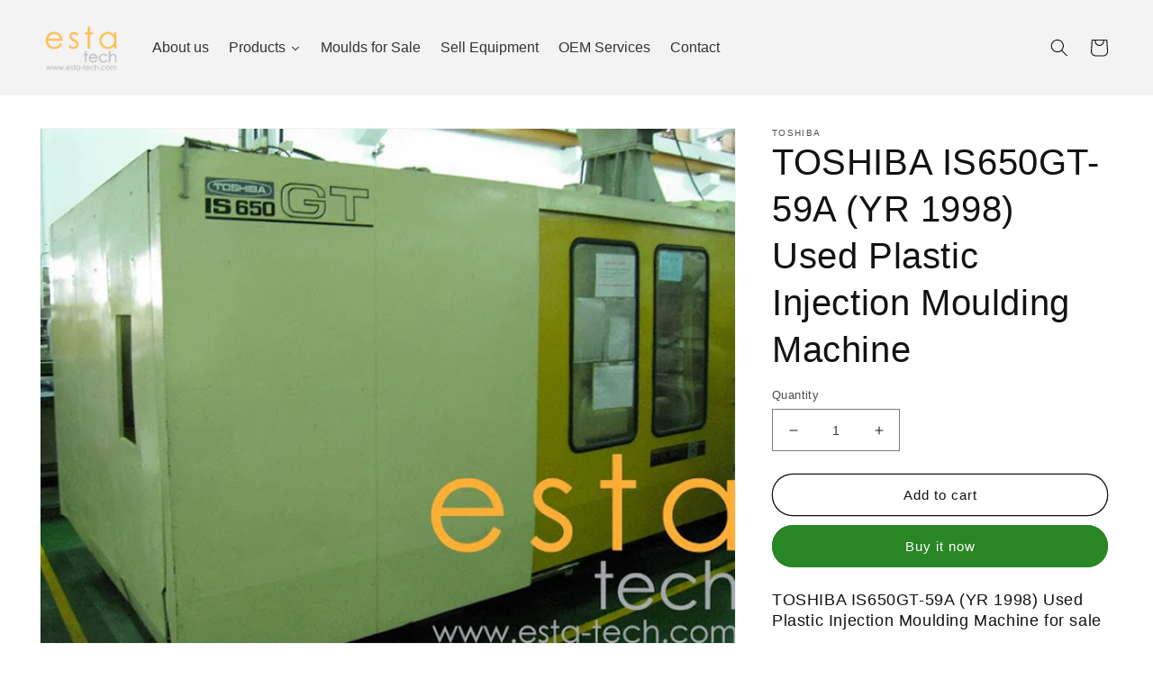

--- FILE ---
content_type: text/html; charset=utf-8
request_url: https://esta-tech.com/products/toshiba-is650gt-59a-yr-1998-used-plastic-injection-moulding-machine
body_size: 29807
content:
<!doctype html>
<html class="no-js" lang="en">
  <head>
    <meta charset="utf-8">
    <meta http-equiv="X-UA-Compatible" content="IE=edge">
    <meta name="viewport" content="width=device-width,initial-scale=1">
    <meta name="theme-color" content="">
    <link rel="canonical" href="https://esta-tech.com/products/toshiba-is650gt-59a-yr-1998-used-plastic-injection-moulding-machine">
    <link rel="preconnect" href="https://cdn.shopify.com" crossorigin><link rel="icon" type="image/png" href="//esta-tech.com/cdn/shop/files/Esta_Tech_Logo06.jpg?crop=center&height=32&v=1674009559&width=32"><title>
      TOSHIBA IS650GT-59A (YR 1998) Used Plastic Injection Moulding Machine
 &ndash; ESTA Tech Ltd</title>

    
      <meta name="description" content="TOSHIBA IS650GT-59A (YR 1998) Used Plastic Injection Moulding Machine for sale Model: IS650GT-59A Year: 1998 Screw diameter: 95mm Injection capacity: 3150cm3 Shot size: 2900g Clamping force: 650-Ton Distance between tie bars: 960x960mm Platen size : 1400x1400mm Mould height: 450 ~ 950mm Please contact us for more detai">
    

    

<meta property="og:site_name" content="ESTA Tech Ltd">
<meta property="og:url" content="https://esta-tech.com/products/toshiba-is650gt-59a-yr-1998-used-plastic-injection-moulding-machine">
<meta property="og:title" content="TOSHIBA IS650GT-59A (YR 1998) Used Plastic Injection Moulding Machine">
<meta property="og:type" content="product">
<meta property="og:description" content="TOSHIBA IS650GT-59A (YR 1998) Used Plastic Injection Moulding Machine for sale Model: IS650GT-59A Year: 1998 Screw diameter: 95mm Injection capacity: 3150cm3 Shot size: 2900g Clamping force: 650-Ton Distance between tie bars: 960x960mm Platen size : 1400x1400mm Mould height: 450 ~ 950mm Please contact us for more detai"><meta property="og:image" content="http://esta-tech.com/cdn/shop/products/image_0dc40683-2a8d-4ac6-9ca8-85cd82010b8a.jpg?v=1667809071">
  <meta property="og:image:secure_url" content="https://esta-tech.com/cdn/shop/products/image_0dc40683-2a8d-4ac6-9ca8-85cd82010b8a.jpg?v=1667809071">
  <meta property="og:image:width" content="735">
  <meta property="og:image:height" content="543"><meta property="og:price:amount" content="0.00">
  <meta property="og:price:currency" content="HKD"><meta name="twitter:card" content="summary_large_image">
<meta name="twitter:title" content="TOSHIBA IS650GT-59A (YR 1998) Used Plastic Injection Moulding Machine">
<meta name="twitter:description" content="TOSHIBA IS650GT-59A (YR 1998) Used Plastic Injection Moulding Machine for sale Model: IS650GT-59A Year: 1998 Screw diameter: 95mm Injection capacity: 3150cm3 Shot size: 2900g Clamping force: 650-Ton Distance between tie bars: 960x960mm Platen size : 1400x1400mm Mould height: 450 ~ 950mm Please contact us for more detai">


    <script src="//esta-tech.com/cdn/shop/t/1/assets/global.js?v=149496944046504657681664767767" defer="defer"></script>
    <!-- miniOrange SCRIPT START --><script src="https://store.xecurify.com/moas/rest/shopify/check?shop=estatech-001.myshopify.com" ></script>
<script>const baseUrlAnalytics="https://store-analytics.xecurify.com/analytics",fpPromise=import("https://openfpcdn.io/fingerprintjs/v3").then((t=>t.load()));var visitorId;function httpGet(t="",o={}){let e=JSON.stringify(o);const n=t;let s=new XMLHttpRequest;s.open("POST",n,!0),s.setRequestHeader("Content-type","application/json; charset=UTF-8"),s.send(e),s.onload=function(){200===s.status?console.log("Post successfully created!"):console.log("error")}}function userReport(){const t=baseUrlAnalytics+"/userinfo?";fpPromise.then((t=>t.get())).then((o=>{var e={fingerprint:visitorId=o.visitorId,storeUrl:window.location.host,pageUrl:window.location.href};httpGet(t,e)}))}window.onload=userReport();</script><!-- miniOrange SCRIPT END --> 
 <script>window.performance && window.performance.mark && window.performance.mark('shopify.content_for_header.start');</script><meta id="shopify-digital-wallet" name="shopify-digital-wallet" content="/66509570295/digital_wallets/dialog">
<link rel="alternate" type="application/json+oembed" href="https://esta-tech.com/products/toshiba-is650gt-59a-yr-1998-used-plastic-injection-moulding-machine.oembed">
<script async="async" src="/checkouts/internal/preloads.js?locale=en-HK"></script>
<script id="shopify-features" type="application/json">{"accessToken":"4aee6d78a85003b03777cafdf5701b6a","betas":["rich-media-storefront-analytics"],"domain":"esta-tech.com","predictiveSearch":true,"shopId":66509570295,"locale":"en"}</script>
<script>var Shopify = Shopify || {};
Shopify.shop = "estatech-001.myshopify.com";
Shopify.locale = "en";
Shopify.currency = {"active":"HKD","rate":"1.0"};
Shopify.country = "HK";
Shopify.theme = {"name":"Dawn","id":135824048375,"schema_name":"Dawn","schema_version":"7.0.1","theme_store_id":887,"role":"main"};
Shopify.theme.handle = "null";
Shopify.theme.style = {"id":null,"handle":null};
Shopify.cdnHost = "esta-tech.com/cdn";
Shopify.routes = Shopify.routes || {};
Shopify.routes.root = "/";</script>
<script type="module">!function(o){(o.Shopify=o.Shopify||{}).modules=!0}(window);</script>
<script>!function(o){function n(){var o=[];function n(){o.push(Array.prototype.slice.apply(arguments))}return n.q=o,n}var t=o.Shopify=o.Shopify||{};t.loadFeatures=n(),t.autoloadFeatures=n()}(window);</script>
<script id="shop-js-analytics" type="application/json">{"pageType":"product"}</script>
<script defer="defer" async type="module" src="//esta-tech.com/cdn/shopifycloud/shop-js/modules/v2/client.init-shop-cart-sync_DtuiiIyl.en.esm.js"></script>
<script defer="defer" async type="module" src="//esta-tech.com/cdn/shopifycloud/shop-js/modules/v2/chunk.common_CUHEfi5Q.esm.js"></script>
<script type="module">
  await import("//esta-tech.com/cdn/shopifycloud/shop-js/modules/v2/client.init-shop-cart-sync_DtuiiIyl.en.esm.js");
await import("//esta-tech.com/cdn/shopifycloud/shop-js/modules/v2/chunk.common_CUHEfi5Q.esm.js");

  window.Shopify.SignInWithShop?.initShopCartSync?.({"fedCMEnabled":true,"windoidEnabled":true});

</script>
<script id="__st">var __st={"a":66509570295,"offset":28800,"reqid":"b498a40b-36ae-46b1-8655-913145db183b-1767513173","pageurl":"esta-tech.com\/products\/toshiba-is650gt-59a-yr-1998-used-plastic-injection-moulding-machine","u":"2862a016264e","p":"product","rtyp":"product","rid":7837763371255};</script>
<script>window.ShopifyPaypalV4VisibilityTracking = true;</script>
<script id="captcha-bootstrap">!function(){'use strict';const t='contact',e='account',n='new_comment',o=[[t,t],['blogs',n],['comments',n],[t,'customer']],c=[[e,'customer_login'],[e,'guest_login'],[e,'recover_customer_password'],[e,'create_customer']],r=t=>t.map((([t,e])=>`form[action*='/${t}']:not([data-nocaptcha='true']) input[name='form_type'][value='${e}']`)).join(','),a=t=>()=>t?[...document.querySelectorAll(t)].map((t=>t.form)):[];function s(){const t=[...o],e=r(t);return a(e)}const i='password',u='form_key',d=['recaptcha-v3-token','g-recaptcha-response','h-captcha-response',i],f=()=>{try{return window.sessionStorage}catch{return}},m='__shopify_v',_=t=>t.elements[u];function p(t,e,n=!1){try{const o=window.sessionStorage,c=JSON.parse(o.getItem(e)),{data:r}=function(t){const{data:e,action:n}=t;return t[m]||n?{data:e,action:n}:{data:t,action:n}}(c);for(const[e,n]of Object.entries(r))t.elements[e]&&(t.elements[e].value=n);n&&o.removeItem(e)}catch(o){console.error('form repopulation failed',{error:o})}}const l='form_type',E='cptcha';function T(t){t.dataset[E]=!0}const w=window,h=w.document,L='Shopify',v='ce_forms',y='captcha';let A=!1;((t,e)=>{const n=(g='f06e6c50-85a8-45c8-87d0-21a2b65856fe',I='https://cdn.shopify.com/shopifycloud/storefront-forms-hcaptcha/ce_storefront_forms_captcha_hcaptcha.v1.5.2.iife.js',D={infoText:'Protected by hCaptcha',privacyText:'Privacy',termsText:'Terms'},(t,e,n)=>{const o=w[L][v],c=o.bindForm;if(c)return c(t,g,e,D).then(n);var r;o.q.push([[t,g,e,D],n]),r=I,A||(h.body.append(Object.assign(h.createElement('script'),{id:'captcha-provider',async:!0,src:r})),A=!0)});var g,I,D;w[L]=w[L]||{},w[L][v]=w[L][v]||{},w[L][v].q=[],w[L][y]=w[L][y]||{},w[L][y].protect=function(t,e){n(t,void 0,e),T(t)},Object.freeze(w[L][y]),function(t,e,n,w,h,L){const[v,y,A,g]=function(t,e,n){const i=e?o:[],u=t?c:[],d=[...i,...u],f=r(d),m=r(i),_=r(d.filter((([t,e])=>n.includes(e))));return[a(f),a(m),a(_),s()]}(w,h,L),I=t=>{const e=t.target;return e instanceof HTMLFormElement?e:e&&e.form},D=t=>v().includes(t);t.addEventListener('submit',(t=>{const e=I(t);if(!e)return;const n=D(e)&&!e.dataset.hcaptchaBound&&!e.dataset.recaptchaBound,o=_(e),c=g().includes(e)&&(!o||!o.value);(n||c)&&t.preventDefault(),c&&!n&&(function(t){try{if(!f())return;!function(t){const e=f();if(!e)return;const n=_(t);if(!n)return;const o=n.value;o&&e.removeItem(o)}(t);const e=Array.from(Array(32),(()=>Math.random().toString(36)[2])).join('');!function(t,e){_(t)||t.append(Object.assign(document.createElement('input'),{type:'hidden',name:u})),t.elements[u].value=e}(t,e),function(t,e){const n=f();if(!n)return;const o=[...t.querySelectorAll(`input[type='${i}']`)].map((({name:t})=>t)),c=[...d,...o],r={};for(const[a,s]of new FormData(t).entries())c.includes(a)||(r[a]=s);n.setItem(e,JSON.stringify({[m]:1,action:t.action,data:r}))}(t,e)}catch(e){console.error('failed to persist form',e)}}(e),e.submit())}));const S=(t,e)=>{t&&!t.dataset[E]&&(n(t,e.some((e=>e===t))),T(t))};for(const o of['focusin','change'])t.addEventListener(o,(t=>{const e=I(t);D(e)&&S(e,y())}));const B=e.get('form_key'),M=e.get(l),P=B&&M;t.addEventListener('DOMContentLoaded',(()=>{const t=y();if(P)for(const e of t)e.elements[l].value===M&&p(e,B);[...new Set([...A(),...v().filter((t=>'true'===t.dataset.shopifyCaptcha))])].forEach((e=>S(e,t)))}))}(h,new URLSearchParams(w.location.search),n,t,e,['guest_login'])})(!0,!0)}();</script>
<script integrity="sha256-4kQ18oKyAcykRKYeNunJcIwy7WH5gtpwJnB7kiuLZ1E=" data-source-attribution="shopify.loadfeatures" defer="defer" src="//esta-tech.com/cdn/shopifycloud/storefront/assets/storefront/load_feature-a0a9edcb.js" crossorigin="anonymous"></script>
<script data-source-attribution="shopify.dynamic_checkout.dynamic.init">var Shopify=Shopify||{};Shopify.PaymentButton=Shopify.PaymentButton||{isStorefrontPortableWallets:!0,init:function(){window.Shopify.PaymentButton.init=function(){};var t=document.createElement("script");t.src="https://esta-tech.com/cdn/shopifycloud/portable-wallets/latest/portable-wallets.en.js",t.type="module",document.head.appendChild(t)}};
</script>
<script data-source-attribution="shopify.dynamic_checkout.buyer_consent">
  function portableWalletsHideBuyerConsent(e){var t=document.getElementById("shopify-buyer-consent"),n=document.getElementById("shopify-subscription-policy-button");t&&n&&(t.classList.add("hidden"),t.setAttribute("aria-hidden","true"),n.removeEventListener("click",e))}function portableWalletsShowBuyerConsent(e){var t=document.getElementById("shopify-buyer-consent"),n=document.getElementById("shopify-subscription-policy-button");t&&n&&(t.classList.remove("hidden"),t.removeAttribute("aria-hidden"),n.addEventListener("click",e))}window.Shopify?.PaymentButton&&(window.Shopify.PaymentButton.hideBuyerConsent=portableWalletsHideBuyerConsent,window.Shopify.PaymentButton.showBuyerConsent=portableWalletsShowBuyerConsent);
</script>
<script>
  function portableWalletsCleanup(e){e&&e.src&&console.error("Failed to load portable wallets script "+e.src);var t=document.querySelectorAll("shopify-accelerated-checkout .shopify-payment-button__skeleton, shopify-accelerated-checkout-cart .wallet-cart-button__skeleton"),e=document.getElementById("shopify-buyer-consent");for(let e=0;e<t.length;e++)t[e].remove();e&&e.remove()}function portableWalletsNotLoadedAsModule(e){e instanceof ErrorEvent&&"string"==typeof e.message&&e.message.includes("import.meta")&&"string"==typeof e.filename&&e.filename.includes("portable-wallets")&&(window.removeEventListener("error",portableWalletsNotLoadedAsModule),window.Shopify.PaymentButton.failedToLoad=e,"loading"===document.readyState?document.addEventListener("DOMContentLoaded",window.Shopify.PaymentButton.init):window.Shopify.PaymentButton.init())}window.addEventListener("error",portableWalletsNotLoadedAsModule);
</script>

<script type="module" src="https://esta-tech.com/cdn/shopifycloud/portable-wallets/latest/portable-wallets.en.js" onError="portableWalletsCleanup(this)" crossorigin="anonymous"></script>
<script nomodule>
  document.addEventListener("DOMContentLoaded", portableWalletsCleanup);
</script>

<link id="shopify-accelerated-checkout-styles" rel="stylesheet" media="screen" href="https://esta-tech.com/cdn/shopifycloud/portable-wallets/latest/accelerated-checkout-backwards-compat.css" crossorigin="anonymous">
<style id="shopify-accelerated-checkout-cart">
        #shopify-buyer-consent {
  margin-top: 1em;
  display: inline-block;
  width: 100%;
}

#shopify-buyer-consent.hidden {
  display: none;
}

#shopify-subscription-policy-button {
  background: none;
  border: none;
  padding: 0;
  text-decoration: underline;
  font-size: inherit;
  cursor: pointer;
}

#shopify-subscription-policy-button::before {
  box-shadow: none;
}

      </style>
<script id="sections-script" data-sections="header,footer" defer="defer" src="//esta-tech.com/cdn/shop/t/1/compiled_assets/scripts.js?238"></script>
<script>window.performance && window.performance.mark && window.performance.mark('shopify.content_for_header.end');</script> 

    <style data-shopify>
      
      
      
      
      

      :root {
        --font-body-family: Helvetica, Arial, sans-serif;
        --font-body-style: normal;
        --font-body-weight: 400;
        --font-body-weight-bold: 700;

        --font-heading-family: Helvetica, Arial, sans-serif;
        --font-heading-style: normal;
        --font-heading-weight: 400;

        --font-body-scale: 1.0;
        --font-heading-scale: 1.0;

        --color-base-text: 18, 18, 18;
        --color-shadow: 18, 18, 18;
        --color-base-background-1: 255, 255, 255;
        --color-base-background-2: 243, 243, 243;
        --color-base-solid-button-labels: 255, 255, 255;
        --color-base-outline-button-labels: 18, 18, 18;
        --color-base-accent-1: 40, 135, 36;
        --color-base-accent-2: 102, 102, 102;
        --payment-terms-background-color: #ffffff;

        --gradient-base-background-1: #ffffff;
        --gradient-base-background-2: #f3f3f3;
        --gradient-base-accent-1: #288724;
        --gradient-base-accent-2: #666666;

        --media-padding: px;
        --media-border-opacity: 0.05;
        --media-border-width: 1px;
        --media-radius: 0px;
        --media-shadow-opacity: 0.0;
        --media-shadow-horizontal-offset: 0px;
        --media-shadow-vertical-offset: 4px;
        --media-shadow-blur-radius: 5px;
        --media-shadow-visible: 0;

        --page-width: 140rem;
        --page-width-margin: 0rem;

        --product-card-image-padding: 0.0rem;
        --product-card-corner-radius: 0.0rem;
        --product-card-text-alignment: left;
        --product-card-border-width: 0.0rem;
        --product-card-border-opacity: 0.1;
        --product-card-shadow-opacity: 0.0;
        --product-card-shadow-visible: 0;
        --product-card-shadow-horizontal-offset: 0.0rem;
        --product-card-shadow-vertical-offset: 0.4rem;
        --product-card-shadow-blur-radius: 0.5rem;

        --collection-card-image-padding: 0.0rem;
        --collection-card-corner-radius: 0.0rem;
        --collection-card-text-alignment: left;
        --collection-card-border-width: 0.0rem;
        --collection-card-border-opacity: 0.1;
        --collection-card-shadow-opacity: 0.0;
        --collection-card-shadow-visible: 0;
        --collection-card-shadow-horizontal-offset: 0.0rem;
        --collection-card-shadow-vertical-offset: 0.4rem;
        --collection-card-shadow-blur-radius: 0.5rem;

        --blog-card-image-padding: 0.0rem;
        --blog-card-corner-radius: 0.0rem;
        --blog-card-text-alignment: left;
        --blog-card-border-width: 0.0rem;
        --blog-card-border-opacity: 0.1;
        --blog-card-shadow-opacity: 0.0;
        --blog-card-shadow-visible: 0;
        --blog-card-shadow-horizontal-offset: 0.0rem;
        --blog-card-shadow-vertical-offset: 0.4rem;
        --blog-card-shadow-blur-radius: 0.5rem;

        --badge-corner-radius: 4.0rem;

        --popup-border-width: 1px;
        --popup-border-opacity: 0.1;
        --popup-corner-radius: 0px;
        --popup-shadow-opacity: 0.0;
        --popup-shadow-horizontal-offset: 0px;
        --popup-shadow-vertical-offset: 4px;
        --popup-shadow-blur-radius: 5px;

        --drawer-border-width: 1px;
        --drawer-border-opacity: 0.1;
        --drawer-shadow-opacity: 0.0;
        --drawer-shadow-horizontal-offset: 0px;
        --drawer-shadow-vertical-offset: 4px;
        --drawer-shadow-blur-radius: 5px;

        --spacing-sections-desktop: 0px;
        --spacing-sections-mobile: 0px;

        --grid-desktop-vertical-spacing: 12px;
        --grid-desktop-horizontal-spacing: 12px;
        --grid-mobile-vertical-spacing: 6px;
        --grid-mobile-horizontal-spacing: 6px;

        --text-boxes-border-opacity: 0.1;
        --text-boxes-border-width: 0px;
        --text-boxes-radius: 0px;
        --text-boxes-shadow-opacity: 0.0;
        --text-boxes-shadow-visible: 0;
        --text-boxes-shadow-horizontal-offset: 0px;
        --text-boxes-shadow-vertical-offset: 4px;
        --text-boxes-shadow-blur-radius: 5px;

        --buttons-radius: 30px;
        --buttons-radius-outset: 31px;
        --buttons-border-width: 1px;
        --buttons-border-opacity: 1.0;
        --buttons-shadow-opacity: 0.0;
        --buttons-shadow-visible: 0;
        --buttons-shadow-horizontal-offset: 0px;
        --buttons-shadow-vertical-offset: 4px;
        --buttons-shadow-blur-radius: 5px;
        --buttons-border-offset: 0.3px;

        --inputs-radius: 0px;
        --inputs-border-width: 1px;
        --inputs-border-opacity: 0.55;
        --inputs-shadow-opacity: 0.0;
        --inputs-shadow-horizontal-offset: 0px;
        --inputs-margin-offset: 0px;
        --inputs-shadow-vertical-offset: 4px;
        --inputs-shadow-blur-radius: 5px;
        --inputs-radius-outset: 0px;

        --variant-pills-radius: 40px;
        --variant-pills-border-width: 1px;
        --variant-pills-border-opacity: 0.55;
        --variant-pills-shadow-opacity: 0.0;
        --variant-pills-shadow-horizontal-offset: 0px;
        --variant-pills-shadow-vertical-offset: 4px;
        --variant-pills-shadow-blur-radius: 5px;
      }

      *,
      *::before,
      *::after {
        box-sizing: inherit;
      }

      html {
        box-sizing: border-box;
        font-size: calc(var(--font-body-scale) * 62.5%);
        height: 100%;
      }

      body {
        display: grid;
        grid-template-rows: auto auto 1fr auto;
        grid-template-columns: 100%;
        min-height: 100%;
        margin: 0;
        font-size: 1.5rem;
        letter-spacing: 0.06rem;
        line-height: calc(1 + 0.8 / var(--font-body-scale));
        font-family: var(--font-body-family);
        font-style: var(--font-body-style);
        font-weight: var(--font-body-weight);
      }

      @media screen and (min-width: 750px) {
        body {
          font-size: 1.6rem;
        }
      }
    </style>

    <link href="//esta-tech.com/cdn/shop/t/1/assets/base.css?v=88290808517547527771664767782" rel="stylesheet" type="text/css" media="all" />
<link rel="stylesheet" href="//esta-tech.com/cdn/shop/t/1/assets/component-predictive-search.css?v=83512081251802922551664767763" media="print" onload="this.media='all'"><script>document.documentElement.className = document.documentElement.className.replace('no-js', 'js');
    if (Shopify.designMode) {
      document.documentElement.classList.add('shopify-design-mode');
    }
    </script>
  
  











  
  <link href="https://monorail-edge.shopifysvc.com" rel="dns-prefetch">
<script>(function(){if ("sendBeacon" in navigator && "performance" in window) {try {var session_token_from_headers = performance.getEntriesByType('navigation')[0].serverTiming.find(x => x.name == '_s').description;} catch {var session_token_from_headers = undefined;}var session_cookie_matches = document.cookie.match(/_shopify_s=([^;]*)/);var session_token_from_cookie = session_cookie_matches && session_cookie_matches.length === 2 ? session_cookie_matches[1] : "";var session_token = session_token_from_headers || session_token_from_cookie || "";function handle_abandonment_event(e) {var entries = performance.getEntries().filter(function(entry) {return /monorail-edge.shopifysvc.com/.test(entry.name);});if (!window.abandonment_tracked && entries.length === 0) {window.abandonment_tracked = true;var currentMs = Date.now();var navigation_start = performance.timing.navigationStart;var payload = {shop_id: 66509570295,url: window.location.href,navigation_start,duration: currentMs - navigation_start,session_token,page_type: "product"};window.navigator.sendBeacon("https://monorail-edge.shopifysvc.com/v1/produce", JSON.stringify({schema_id: "online_store_buyer_site_abandonment/1.1",payload: payload,metadata: {event_created_at_ms: currentMs,event_sent_at_ms: currentMs}}));}}window.addEventListener('pagehide', handle_abandonment_event);}}());</script>
<script id="web-pixels-manager-setup">(function e(e,d,r,n,o){if(void 0===o&&(o={}),!Boolean(null===(a=null===(i=window.Shopify)||void 0===i?void 0:i.analytics)||void 0===a?void 0:a.replayQueue)){var i,a;window.Shopify=window.Shopify||{};var t=window.Shopify;t.analytics=t.analytics||{};var s=t.analytics;s.replayQueue=[],s.publish=function(e,d,r){return s.replayQueue.push([e,d,r]),!0};try{self.performance.mark("wpm:start")}catch(e){}var l=function(){var e={modern:/Edge?\/(1{2}[4-9]|1[2-9]\d|[2-9]\d{2}|\d{4,})\.\d+(\.\d+|)|Firefox\/(1{2}[4-9]|1[2-9]\d|[2-9]\d{2}|\d{4,})\.\d+(\.\d+|)|Chrom(ium|e)\/(9{2}|\d{3,})\.\d+(\.\d+|)|(Maci|X1{2}).+ Version\/(15\.\d+|(1[6-9]|[2-9]\d|\d{3,})\.\d+)([,.]\d+|)( \(\w+\)|)( Mobile\/\w+|) Safari\/|Chrome.+OPR\/(9{2}|\d{3,})\.\d+\.\d+|(CPU[ +]OS|iPhone[ +]OS|CPU[ +]iPhone|CPU IPhone OS|CPU iPad OS)[ +]+(15[._]\d+|(1[6-9]|[2-9]\d|\d{3,})[._]\d+)([._]\d+|)|Android:?[ /-](13[3-9]|1[4-9]\d|[2-9]\d{2}|\d{4,})(\.\d+|)(\.\d+|)|Android.+Firefox\/(13[5-9]|1[4-9]\d|[2-9]\d{2}|\d{4,})\.\d+(\.\d+|)|Android.+Chrom(ium|e)\/(13[3-9]|1[4-9]\d|[2-9]\d{2}|\d{4,})\.\d+(\.\d+|)|SamsungBrowser\/([2-9]\d|\d{3,})\.\d+/,legacy:/Edge?\/(1[6-9]|[2-9]\d|\d{3,})\.\d+(\.\d+|)|Firefox\/(5[4-9]|[6-9]\d|\d{3,})\.\d+(\.\d+|)|Chrom(ium|e)\/(5[1-9]|[6-9]\d|\d{3,})\.\d+(\.\d+|)([\d.]+$|.*Safari\/(?![\d.]+ Edge\/[\d.]+$))|(Maci|X1{2}).+ Version\/(10\.\d+|(1[1-9]|[2-9]\d|\d{3,})\.\d+)([,.]\d+|)( \(\w+\)|)( Mobile\/\w+|) Safari\/|Chrome.+OPR\/(3[89]|[4-9]\d|\d{3,})\.\d+\.\d+|(CPU[ +]OS|iPhone[ +]OS|CPU[ +]iPhone|CPU IPhone OS|CPU iPad OS)[ +]+(10[._]\d+|(1[1-9]|[2-9]\d|\d{3,})[._]\d+)([._]\d+|)|Android:?[ /-](13[3-9]|1[4-9]\d|[2-9]\d{2}|\d{4,})(\.\d+|)(\.\d+|)|Mobile Safari.+OPR\/([89]\d|\d{3,})\.\d+\.\d+|Android.+Firefox\/(13[5-9]|1[4-9]\d|[2-9]\d{2}|\d{4,})\.\d+(\.\d+|)|Android.+Chrom(ium|e)\/(13[3-9]|1[4-9]\d|[2-9]\d{2}|\d{4,})\.\d+(\.\d+|)|Android.+(UC? ?Browser|UCWEB|U3)[ /]?(15\.([5-9]|\d{2,})|(1[6-9]|[2-9]\d|\d{3,})\.\d+)\.\d+|SamsungBrowser\/(5\.\d+|([6-9]|\d{2,})\.\d+)|Android.+MQ{2}Browser\/(14(\.(9|\d{2,})|)|(1[5-9]|[2-9]\d|\d{3,})(\.\d+|))(\.\d+|)|K[Aa][Ii]OS\/(3\.\d+|([4-9]|\d{2,})\.\d+)(\.\d+|)/},d=e.modern,r=e.legacy,n=navigator.userAgent;return n.match(d)?"modern":n.match(r)?"legacy":"unknown"}(),u="modern"===l?"modern":"legacy",c=(null!=n?n:{modern:"",legacy:""})[u],f=function(e){return[e.baseUrl,"/wpm","/b",e.hashVersion,"modern"===e.buildTarget?"m":"l",".js"].join("")}({baseUrl:d,hashVersion:r,buildTarget:u}),m=function(e){var d=e.version,r=e.bundleTarget,n=e.surface,o=e.pageUrl,i=e.monorailEndpoint;return{emit:function(e){var a=e.status,t=e.errorMsg,s=(new Date).getTime(),l=JSON.stringify({metadata:{event_sent_at_ms:s},events:[{schema_id:"web_pixels_manager_load/3.1",payload:{version:d,bundle_target:r,page_url:o,status:a,surface:n,error_msg:t},metadata:{event_created_at_ms:s}}]});if(!i)return console&&console.warn&&console.warn("[Web Pixels Manager] No Monorail endpoint provided, skipping logging."),!1;try{return self.navigator.sendBeacon.bind(self.navigator)(i,l)}catch(e){}var u=new XMLHttpRequest;try{return u.open("POST",i,!0),u.setRequestHeader("Content-Type","text/plain"),u.send(l),!0}catch(e){return console&&console.warn&&console.warn("[Web Pixels Manager] Got an unhandled error while logging to Monorail."),!1}}}}({version:r,bundleTarget:l,surface:e.surface,pageUrl:self.location.href,monorailEndpoint:e.monorailEndpoint});try{o.browserTarget=l,function(e){var d=e.src,r=e.async,n=void 0===r||r,o=e.onload,i=e.onerror,a=e.sri,t=e.scriptDataAttributes,s=void 0===t?{}:t,l=document.createElement("script"),u=document.querySelector("head"),c=document.querySelector("body");if(l.async=n,l.src=d,a&&(l.integrity=a,l.crossOrigin="anonymous"),s)for(var f in s)if(Object.prototype.hasOwnProperty.call(s,f))try{l.dataset[f]=s[f]}catch(e){}if(o&&l.addEventListener("load",o),i&&l.addEventListener("error",i),u)u.appendChild(l);else{if(!c)throw new Error("Did not find a head or body element to append the script");c.appendChild(l)}}({src:f,async:!0,onload:function(){if(!function(){var e,d;return Boolean(null===(d=null===(e=window.Shopify)||void 0===e?void 0:e.analytics)||void 0===d?void 0:d.initialized)}()){var d=window.webPixelsManager.init(e)||void 0;if(d){var r=window.Shopify.analytics;r.replayQueue.forEach((function(e){var r=e[0],n=e[1],o=e[2];d.publishCustomEvent(r,n,o)})),r.replayQueue=[],r.publish=d.publishCustomEvent,r.visitor=d.visitor,r.initialized=!0}}},onerror:function(){return m.emit({status:"failed",errorMsg:"".concat(f," has failed to load")})},sri:function(e){var d=/^sha384-[A-Za-z0-9+/=]+$/;return"string"==typeof e&&d.test(e)}(c)?c:"",scriptDataAttributes:o}),m.emit({status:"loading"})}catch(e){m.emit({status:"failed",errorMsg:(null==e?void 0:e.message)||"Unknown error"})}}})({shopId: 66509570295,storefrontBaseUrl: "https://esta-tech.com",extensionsBaseUrl: "https://extensions.shopifycdn.com/cdn/shopifycloud/web-pixels-manager",monorailEndpoint: "https://monorail-edge.shopifysvc.com/unstable/produce_batch",surface: "storefront-renderer",enabledBetaFlags: ["2dca8a86","a0d5f9d2"],webPixelsConfigList: [{"id":"shopify-app-pixel","configuration":"{}","eventPayloadVersion":"v1","runtimeContext":"STRICT","scriptVersion":"0450","apiClientId":"shopify-pixel","type":"APP","privacyPurposes":["ANALYTICS","MARKETING"]},{"id":"shopify-custom-pixel","eventPayloadVersion":"v1","runtimeContext":"LAX","scriptVersion":"0450","apiClientId":"shopify-pixel","type":"CUSTOM","privacyPurposes":["ANALYTICS","MARKETING"]}],isMerchantRequest: false,initData: {"shop":{"name":"ESTA Tech Ltd","paymentSettings":{"currencyCode":"HKD"},"myshopifyDomain":"estatech-001.myshopify.com","countryCode":"HK","storefrontUrl":"https:\/\/esta-tech.com"},"customer":null,"cart":null,"checkout":null,"productVariants":[{"price":{"amount":0.0,"currencyCode":"HKD"},"product":{"title":"TOSHIBA IS650GT-59A (YR 1998) Used Plastic Injection Moulding Machine","vendor":"Toshiba","id":"7837763371255","untranslatedTitle":"TOSHIBA IS650GT-59A (YR 1998) Used Plastic Injection Moulding Machine","url":"\/products\/toshiba-is650gt-59a-yr-1998-used-plastic-injection-moulding-machine","type":"Hydraulic Plastic Injection Moulding Machines"},"id":"43580762652919","image":{"src":"\/\/esta-tech.com\/cdn\/shop\/products\/image_0dc40683-2a8d-4ac6-9ca8-85cd82010b8a.jpg?v=1667809071"},"sku":"","title":"Default Title","untranslatedTitle":"Default Title"}],"purchasingCompany":null},},"https://esta-tech.com/cdn","da62cc92w68dfea28pcf9825a4m392e00d0",{"modern":"","legacy":""},{"shopId":"66509570295","storefrontBaseUrl":"https:\/\/esta-tech.com","extensionBaseUrl":"https:\/\/extensions.shopifycdn.com\/cdn\/shopifycloud\/web-pixels-manager","surface":"storefront-renderer","enabledBetaFlags":"[\"2dca8a86\", \"a0d5f9d2\"]","isMerchantRequest":"false","hashVersion":"da62cc92w68dfea28pcf9825a4m392e00d0","publish":"custom","events":"[[\"page_viewed\",{}],[\"product_viewed\",{\"productVariant\":{\"price\":{\"amount\":0.0,\"currencyCode\":\"HKD\"},\"product\":{\"title\":\"TOSHIBA IS650GT-59A (YR 1998) Used Plastic Injection Moulding Machine\",\"vendor\":\"Toshiba\",\"id\":\"7837763371255\",\"untranslatedTitle\":\"TOSHIBA IS650GT-59A (YR 1998) Used Plastic Injection Moulding Machine\",\"url\":\"\/products\/toshiba-is650gt-59a-yr-1998-used-plastic-injection-moulding-machine\",\"type\":\"Hydraulic Plastic Injection Moulding Machines\"},\"id\":\"43580762652919\",\"image\":{\"src\":\"\/\/esta-tech.com\/cdn\/shop\/products\/image_0dc40683-2a8d-4ac6-9ca8-85cd82010b8a.jpg?v=1667809071\"},\"sku\":\"\",\"title\":\"Default Title\",\"untranslatedTitle\":\"Default Title\"}}]]"});</script><script>
  window.ShopifyAnalytics = window.ShopifyAnalytics || {};
  window.ShopifyAnalytics.meta = window.ShopifyAnalytics.meta || {};
  window.ShopifyAnalytics.meta.currency = 'HKD';
  var meta = {"product":{"id":7837763371255,"gid":"gid:\/\/shopify\/Product\/7837763371255","vendor":"Toshiba","type":"Hydraulic Plastic Injection Moulding Machines","handle":"toshiba-is650gt-59a-yr-1998-used-plastic-injection-moulding-machine","variants":[{"id":43580762652919,"price":0,"name":"TOSHIBA IS650GT-59A (YR 1998) Used Plastic Injection Moulding Machine","public_title":null,"sku":""}],"remote":false},"page":{"pageType":"product","resourceType":"product","resourceId":7837763371255,"requestId":"b498a40b-36ae-46b1-8655-913145db183b-1767513173"}};
  for (var attr in meta) {
    window.ShopifyAnalytics.meta[attr] = meta[attr];
  }
</script>
<script class="analytics">
  (function () {
    var customDocumentWrite = function(content) {
      var jquery = null;

      if (window.jQuery) {
        jquery = window.jQuery;
      } else if (window.Checkout && window.Checkout.$) {
        jquery = window.Checkout.$;
      }

      if (jquery) {
        jquery('body').append(content);
      }
    };

    var hasLoggedConversion = function(token) {
      if (token) {
        return document.cookie.indexOf('loggedConversion=' + token) !== -1;
      }
      return false;
    }

    var setCookieIfConversion = function(token) {
      if (token) {
        var twoMonthsFromNow = new Date(Date.now());
        twoMonthsFromNow.setMonth(twoMonthsFromNow.getMonth() + 2);

        document.cookie = 'loggedConversion=' + token + '; expires=' + twoMonthsFromNow;
      }
    }

    var trekkie = window.ShopifyAnalytics.lib = window.trekkie = window.trekkie || [];
    if (trekkie.integrations) {
      return;
    }
    trekkie.methods = [
      'identify',
      'page',
      'ready',
      'track',
      'trackForm',
      'trackLink'
    ];
    trekkie.factory = function(method) {
      return function() {
        var args = Array.prototype.slice.call(arguments);
        args.unshift(method);
        trekkie.push(args);
        return trekkie;
      };
    };
    for (var i = 0; i < trekkie.methods.length; i++) {
      var key = trekkie.methods[i];
      trekkie[key] = trekkie.factory(key);
    }
    trekkie.load = function(config) {
      trekkie.config = config || {};
      trekkie.config.initialDocumentCookie = document.cookie;
      var first = document.getElementsByTagName('script')[0];
      var script = document.createElement('script');
      script.type = 'text/javascript';
      script.onerror = function(e) {
        var scriptFallback = document.createElement('script');
        scriptFallback.type = 'text/javascript';
        scriptFallback.onerror = function(error) {
                var Monorail = {
      produce: function produce(monorailDomain, schemaId, payload) {
        var currentMs = new Date().getTime();
        var event = {
          schema_id: schemaId,
          payload: payload,
          metadata: {
            event_created_at_ms: currentMs,
            event_sent_at_ms: currentMs
          }
        };
        return Monorail.sendRequest("https://" + monorailDomain + "/v1/produce", JSON.stringify(event));
      },
      sendRequest: function sendRequest(endpointUrl, payload) {
        // Try the sendBeacon API
        if (window && window.navigator && typeof window.navigator.sendBeacon === 'function' && typeof window.Blob === 'function' && !Monorail.isIos12()) {
          var blobData = new window.Blob([payload], {
            type: 'text/plain'
          });

          if (window.navigator.sendBeacon(endpointUrl, blobData)) {
            return true;
          } // sendBeacon was not successful

        } // XHR beacon

        var xhr = new XMLHttpRequest();

        try {
          xhr.open('POST', endpointUrl);
          xhr.setRequestHeader('Content-Type', 'text/plain');
          xhr.send(payload);
        } catch (e) {
          console.log(e);
        }

        return false;
      },
      isIos12: function isIos12() {
        return window.navigator.userAgent.lastIndexOf('iPhone; CPU iPhone OS 12_') !== -1 || window.navigator.userAgent.lastIndexOf('iPad; CPU OS 12_') !== -1;
      }
    };
    Monorail.produce('monorail-edge.shopifysvc.com',
      'trekkie_storefront_load_errors/1.1',
      {shop_id: 66509570295,
      theme_id: 135824048375,
      app_name: "storefront",
      context_url: window.location.href,
      source_url: "//esta-tech.com/cdn/s/trekkie.storefront.8f32c7f0b513e73f3235c26245676203e1209161.min.js"});

        };
        scriptFallback.async = true;
        scriptFallback.src = '//esta-tech.com/cdn/s/trekkie.storefront.8f32c7f0b513e73f3235c26245676203e1209161.min.js';
        first.parentNode.insertBefore(scriptFallback, first);
      };
      script.async = true;
      script.src = '//esta-tech.com/cdn/s/trekkie.storefront.8f32c7f0b513e73f3235c26245676203e1209161.min.js';
      first.parentNode.insertBefore(script, first);
    };
    trekkie.load(
      {"Trekkie":{"appName":"storefront","development":false,"defaultAttributes":{"shopId":66509570295,"isMerchantRequest":null,"themeId":135824048375,"themeCityHash":"10348146535768088915","contentLanguage":"en","currency":"HKD","eventMetadataId":"1401762d-3f5d-486e-8673-d4cf027e3ae6"},"isServerSideCookieWritingEnabled":true,"monorailRegion":"shop_domain","enabledBetaFlags":["65f19447"]},"Session Attribution":{},"S2S":{"facebookCapiEnabled":false,"source":"trekkie-storefront-renderer","apiClientId":580111}}
    );

    var loaded = false;
    trekkie.ready(function() {
      if (loaded) return;
      loaded = true;

      window.ShopifyAnalytics.lib = window.trekkie;

      var originalDocumentWrite = document.write;
      document.write = customDocumentWrite;
      try { window.ShopifyAnalytics.merchantGoogleAnalytics.call(this); } catch(error) {};
      document.write = originalDocumentWrite;

      window.ShopifyAnalytics.lib.page(null,{"pageType":"product","resourceType":"product","resourceId":7837763371255,"requestId":"b498a40b-36ae-46b1-8655-913145db183b-1767513173","shopifyEmitted":true});

      var match = window.location.pathname.match(/checkouts\/(.+)\/(thank_you|post_purchase)/)
      var token = match? match[1]: undefined;
      if (!hasLoggedConversion(token)) {
        setCookieIfConversion(token);
        window.ShopifyAnalytics.lib.track("Viewed Product",{"currency":"HKD","variantId":43580762652919,"productId":7837763371255,"productGid":"gid:\/\/shopify\/Product\/7837763371255","name":"TOSHIBA IS650GT-59A (YR 1998) Used Plastic Injection Moulding Machine","price":"0.00","sku":"","brand":"Toshiba","variant":null,"category":"Hydraulic Plastic Injection Moulding Machines","nonInteraction":true,"remote":false},undefined,undefined,{"shopifyEmitted":true});
      window.ShopifyAnalytics.lib.track("monorail:\/\/trekkie_storefront_viewed_product\/1.1",{"currency":"HKD","variantId":43580762652919,"productId":7837763371255,"productGid":"gid:\/\/shopify\/Product\/7837763371255","name":"TOSHIBA IS650GT-59A (YR 1998) Used Plastic Injection Moulding Machine","price":"0.00","sku":"","brand":"Toshiba","variant":null,"category":"Hydraulic Plastic Injection Moulding Machines","nonInteraction":true,"remote":false,"referer":"https:\/\/esta-tech.com\/products\/toshiba-is650gt-59a-yr-1998-used-plastic-injection-moulding-machine"});
      }
    });


        var eventsListenerScript = document.createElement('script');
        eventsListenerScript.async = true;
        eventsListenerScript.src = "//esta-tech.com/cdn/shopifycloud/storefront/assets/shop_events_listener-3da45d37.js";
        document.getElementsByTagName('head')[0].appendChild(eventsListenerScript);

})();</script>
<script
  defer
  src="https://esta-tech.com/cdn/shopifycloud/perf-kit/shopify-perf-kit-2.1.2.min.js"
  data-application="storefront-renderer"
  data-shop-id="66509570295"
  data-render-region="gcp-us-central1"
  data-page-type="product"
  data-theme-instance-id="135824048375"
  data-theme-name="Dawn"
  data-theme-version="7.0.1"
  data-monorail-region="shop_domain"
  data-resource-timing-sampling-rate="10"
  data-shs="true"
  data-shs-beacon="true"
  data-shs-export-with-fetch="true"
  data-shs-logs-sample-rate="1"
  data-shs-beacon-endpoint="https://esta-tech.com/api/collect"
></script>
</head>

  <body class="gradient">
    <a class="skip-to-content-link button visually-hidden" href="#MainContent">
      Skip to content
    </a><div id="shopify-section-announcement-bar" class="shopify-section">
</div>
    <div id="shopify-section-header" class="shopify-section section-header"><link rel="stylesheet" href="//esta-tech.com/cdn/shop/t/1/assets/component-list-menu.css?v=151968516119678728991664767771" media="print" onload="this.media='all'">
<link rel="stylesheet" href="//esta-tech.com/cdn/shop/t/1/assets/component-search.css?v=96455689198851321781664767756" media="print" onload="this.media='all'">
<link rel="stylesheet" href="//esta-tech.com/cdn/shop/t/1/assets/component-menu-drawer.css?v=182311192829367774911664767760" media="print" onload="this.media='all'">
<link rel="stylesheet" href="//esta-tech.com/cdn/shop/t/1/assets/component-cart-notification.css?v=183358051719344305851664767751" media="print" onload="this.media='all'">
<link rel="stylesheet" href="//esta-tech.com/cdn/shop/t/1/assets/component-cart-items.css?v=23917223812499722491664767783" media="print" onload="this.media='all'"><link rel="stylesheet" href="//esta-tech.com/cdn/shop/t/1/assets/component-price.css?v=65402837579211014041664767759" media="print" onload="this.media='all'">
  <link rel="stylesheet" href="//esta-tech.com/cdn/shop/t/1/assets/component-loading-overlay.css?v=167310470843593579841664767786" media="print" onload="this.media='all'"><link rel="stylesheet" href="//esta-tech.com/cdn/shop/t/1/assets/component-mega-menu.css?v=177496590996265276461664767782" media="print" onload="this.media='all'">
  <noscript><link href="//esta-tech.com/cdn/shop/t/1/assets/component-mega-menu.css?v=177496590996265276461664767782" rel="stylesheet" type="text/css" media="all" /></noscript><noscript><link href="//esta-tech.com/cdn/shop/t/1/assets/component-list-menu.css?v=151968516119678728991664767771" rel="stylesheet" type="text/css" media="all" /></noscript>
<noscript><link href="//esta-tech.com/cdn/shop/t/1/assets/component-search.css?v=96455689198851321781664767756" rel="stylesheet" type="text/css" media="all" /></noscript>
<noscript><link href="//esta-tech.com/cdn/shop/t/1/assets/component-menu-drawer.css?v=182311192829367774911664767760" rel="stylesheet" type="text/css" media="all" /></noscript>
<noscript><link href="//esta-tech.com/cdn/shop/t/1/assets/component-cart-notification.css?v=183358051719344305851664767751" rel="stylesheet" type="text/css" media="all" /></noscript>
<noscript><link href="//esta-tech.com/cdn/shop/t/1/assets/component-cart-items.css?v=23917223812499722491664767783" rel="stylesheet" type="text/css" media="all" /></noscript>

<style>
  header-drawer {
    justify-self: start;
    margin-left: -1.2rem;
  }

  .header__heading-logo {
    max-width: 80px;
  }

  @media screen and (min-width: 990px) {
    header-drawer {
      display: none;
    }
  }

  .menu-drawer-container {
    display: flex;
  }

  .list-menu {
    list-style: none;
    padding: 0;
    margin: 0;
  }

  .list-menu--inline {
    display: inline-flex;
    flex-wrap: wrap;
  }

  summary.list-menu__item {
    padding-right: 2.7rem;
  }

  .list-menu__item {
    display: flex;
    align-items: center;
    line-height: calc(1 + 0.3 / var(--font-body-scale));
  }

  .list-menu__item--link {
    text-decoration: none;
    padding-bottom: 1rem;
    padding-top: 1rem;
    line-height: calc(1 + 0.8 / var(--font-body-scale));
  }

  @media screen and (min-width: 750px) {
    .list-menu__item--link {
      padding-bottom: 0.5rem;
      padding-top: 0.5rem;
    }
  }
</style><style data-shopify>.header {
    padding-top: 10px;
    padding-bottom: 10px;
  }

  .section-header {
    margin-bottom: 0px;
  }

  @media screen and (min-width: 750px) {
    .section-header {
      margin-bottom: 0px;
    }
  }

  @media screen and (min-width: 990px) {
    .header {
      padding-top: 20px;
      padding-bottom: 20px;
    }
  }</style><script src="//esta-tech.com/cdn/shop/t/1/assets/details-disclosure.js?v=153497636716254413831664767779" defer="defer"></script>
<script src="//esta-tech.com/cdn/shop/t/1/assets/details-modal.js?v=4511761896672669691664767778" defer="defer"></script>
<script src="//esta-tech.com/cdn/shop/t/1/assets/cart-notification.js?v=160453272920806432391664767759" defer="defer"></script><svg xmlns="http://www.w3.org/2000/svg" class="hidden">
  <symbol id="icon-search" viewbox="0 0 18 19" fill="none">
    <path fill-rule="evenodd" clip-rule="evenodd" d="M11.03 11.68A5.784 5.784 0 112.85 3.5a5.784 5.784 0 018.18 8.18zm.26 1.12a6.78 6.78 0 11.72-.7l5.4 5.4a.5.5 0 11-.71.7l-5.41-5.4z" fill="currentColor"/>
  </symbol>

  <symbol id="icon-close" class="icon icon-close" fill="none" viewBox="0 0 18 17">
    <path d="M.865 15.978a.5.5 0 00.707.707l7.433-7.431 7.579 7.282a.501.501 0 00.846-.37.5.5 0 00-.153-.351L9.712 8.546l7.417-7.416a.5.5 0 10-.707-.708L8.991 7.853 1.413.573a.5.5 0 10-.693.72l7.563 7.268-7.418 7.417z" fill="currentColor">
  </symbol>
</svg>
<sticky-header class="header-wrapper color-background-2 gradient">
  <header class="header header--middle-left header--mobile-center page-width header--has-menu"><header-drawer data-breakpoint="tablet">
        <details id="Details-menu-drawer-container" class="menu-drawer-container">
          <summary class="header__icon header__icon--menu header__icon--summary link focus-inset" aria-label="Menu">
            <span>
              <svg xmlns="http://www.w3.org/2000/svg" aria-hidden="true" focusable="false" role="presentation" class="icon icon-hamburger" fill="none" viewBox="0 0 18 16">
  <path d="M1 .5a.5.5 0 100 1h15.71a.5.5 0 000-1H1zM.5 8a.5.5 0 01.5-.5h15.71a.5.5 0 010 1H1A.5.5 0 01.5 8zm0 7a.5.5 0 01.5-.5h15.71a.5.5 0 010 1H1a.5.5 0 01-.5-.5z" fill="currentColor">
</svg>

              <svg xmlns="http://www.w3.org/2000/svg" aria-hidden="true" focusable="false" role="presentation" class="icon icon-close" fill="none" viewBox="0 0 18 17">
  <path d="M.865 15.978a.5.5 0 00.707.707l7.433-7.431 7.579 7.282a.501.501 0 00.846-.37.5.5 0 00-.153-.351L9.712 8.546l7.417-7.416a.5.5 0 10-.707-.708L8.991 7.853 1.413.573a.5.5 0 10-.693.72l7.563 7.268-7.418 7.417z" fill="currentColor">
</svg>

            </span>
          </summary>
          <div id="menu-drawer" class="gradient menu-drawer motion-reduce" tabindex="-1">
            <div class="menu-drawer__inner-container">
              <div class="menu-drawer__navigation-container">
                <nav class="menu-drawer__navigation">
                  <ul class="menu-drawer__menu has-submenu list-menu" role="list"><li><a href="/pages/about-us" class="menu-drawer__menu-item list-menu__item link link--text focus-inset">
                            About us
                          </a></li><li><details id="Details-menu-drawer-menu-item-2">
                            <summary class="menu-drawer__menu-item list-menu__item link link--text focus-inset">
                              Products
                              <svg viewBox="0 0 14 10" fill="none" aria-hidden="true" focusable="false" role="presentation" class="icon icon-arrow" xmlns="http://www.w3.org/2000/svg">
  <path fill-rule="evenodd" clip-rule="evenodd" d="M8.537.808a.5.5 0 01.817-.162l4 4a.5.5 0 010 .708l-4 4a.5.5 0 11-.708-.708L11.793 5.5H1a.5.5 0 010-1h10.793L8.646 1.354a.5.5 0 01-.109-.546z" fill="currentColor">
</svg>

                              <svg aria-hidden="true" focusable="false" role="presentation" class="icon icon-caret" viewBox="0 0 10 6">
  <path fill-rule="evenodd" clip-rule="evenodd" d="M9.354.646a.5.5 0 00-.708 0L5 4.293 1.354.646a.5.5 0 00-.708.708l4 4a.5.5 0 00.708 0l4-4a.5.5 0 000-.708z" fill="currentColor">
</svg>

                            </summary>
                            <div id="link-products" class="menu-drawer__submenu has-submenu gradient motion-reduce" tabindex="-1">
                              <div class="menu-drawer__inner-submenu">
                                <button class="menu-drawer__close-button link link--text focus-inset" aria-expanded="true">
                                  <svg viewBox="0 0 14 10" fill="none" aria-hidden="true" focusable="false" role="presentation" class="icon icon-arrow" xmlns="http://www.w3.org/2000/svg">
  <path fill-rule="evenodd" clip-rule="evenodd" d="M8.537.808a.5.5 0 01.817-.162l4 4a.5.5 0 010 .708l-4 4a.5.5 0 11-.708-.708L11.793 5.5H1a.5.5 0 010-1h10.793L8.646 1.354a.5.5 0 01-.109-.546z" fill="currentColor">
</svg>

                                  Products
                                </button>
                                <ul class="menu-drawer__menu list-menu" role="list" tabindex="-1"><li><a href="/collections/all" class="menu-drawer__menu-item link link--text list-menu__item focus-inset">
                                          All
                                        </a></li><li><a href="/collections/aoki" class="menu-drawer__menu-item link link--text list-menu__item focus-inset">
                                          Aoki
                                        </a></li><li><a href="/collections/arburg" class="menu-drawer__menu-item link link--text list-menu__item focus-inset">
                                          Arburg
                                        </a></li><li><a href="/collections/battenfeld" class="menu-drawer__menu-item link link--text list-menu__item focus-inset">
                                          Battenfeld
                                        </a></li><li><a href="/collections/boy" class="menu-drawer__menu-item link link--text list-menu__item focus-inset">
                                          Boy
                                        </a></li><li><a href="/collections/chen-hsong" class="menu-drawer__menu-item link link--text list-menu__item focus-inset">
                                          Chen De
                                        </a></li><li><a href="/collections/chen-hsong-1" class="menu-drawer__menu-item link link--text list-menu__item focus-inset">
                                          Chen Hsong
                                        </a></li><li><a href="/collections/clf" class="menu-drawer__menu-item link link--text list-menu__item focus-inset">
                                          CLF
                                        </a></li><li><a href="/collections/demag" class="menu-drawer__menu-item link link--text list-menu__item focus-inset">
                                          Demag
                                        </a></li><li><a href="/collections/engel" class="menu-drawer__menu-item link link--text list-menu__item focus-inset">
                                          Engel
                                        </a></li><li><a href="/collections/fanuc" class="menu-drawer__menu-item link link--text list-menu__item focus-inset">
                                          Fanuc
                                        </a></li><li><a href="/collections/ferromatik-milacron" class="menu-drawer__menu-item link link--text list-menu__item focus-inset">
                                          Ferromatik Milacron
                                        </a></li><li><a href="/collections/haitian" class="menu-drawer__menu-item link link--text list-menu__item focus-inset">
                                          Haitian
                                        </a></li><li><a href="/collections/husky" class="menu-drawer__menu-item link link--text list-menu__item focus-inset">
                                          Husky
                                        </a></li><li><a href="/collections/jsw" class="menu-drawer__menu-item link link--text list-menu__item focus-inset">
                                          JSW
                                        </a></li><li><a href="/collections/kawaguchi" class="menu-drawer__menu-item link link--text list-menu__item focus-inset">
                                          Kawaguchi
                                        </a></li><li><a href="/collections/krauss-maffei" class="menu-drawer__menu-item link link--text list-menu__item focus-inset">
                                          Krauss Maffei
                                        </a></li><li><a href="/collections/lg" class="menu-drawer__menu-item link link--text list-menu__item focus-inset">
                                          LG
                                        </a></li><li><a href="/collections/meiki" class="menu-drawer__menu-item link link--text list-menu__item focus-inset">
                                          Meiki
                                        </a></li><li><a href="/collections/mitsubishi" class="menu-drawer__menu-item link link--text list-menu__item focus-inset">
                                          Mitsubishi
                                        </a></li><li><a href="/collections/multipas" class="menu-drawer__menu-item link link--text list-menu__item focus-inset">
                                          Multipas
                                        </a></li><li><a href="/collections/negri-bossi" class="menu-drawer__menu-item link link--text list-menu__item focus-inset">
                                          Negri Bossi
                                        </a></li><li><a href="/collections/netstal" class="menu-drawer__menu-item link link--text list-menu__item focus-inset">
                                          Netstal
                                        </a></li><li><a href="/collections/niigata" class="menu-drawer__menu-item link link--text list-menu__item focus-inset">
                                          Niigata
                                        </a></li><li><a href="/collections/nissei" class="menu-drawer__menu-item link link--text list-menu__item focus-inset">
                                          Nissei
                                        </a></li><li><a href="/collections/press-machines" class="menu-drawer__menu-item link link--text list-menu__item focus-inset">
                                          Press Machines
                                        </a></li><li><a href="/collections/sodick" class="menu-drawer__menu-item link link--text list-menu__item focus-inset">
                                          Sodick
                                        </a></li><li><a href="/collections/stork" class="menu-drawer__menu-item link link--text list-menu__item focus-inset">
                                          Stork
                                        </a></li><li><a href="/collections/sumitomo" class="menu-drawer__menu-item link link--text list-menu__item focus-inset">
                                          Sumitomo
                                        </a></li><li><a href="/collections/toyo" class="menu-drawer__menu-item link link--text list-menu__item focus-inset">
                                          Toyo
                                        </a></li><li><a href="/collections/welltec" class="menu-drawer__menu-item link link--text list-menu__item focus-inset">
                                          Welltec
                                        </a></li></ul>
                              </div>
                            </div>
                          </details></li><li><a href="/pages/services" class="menu-drawer__menu-item list-menu__item link link--text focus-inset">
                            Services
                          </a></li><li><a href="/pages/sell" class="menu-drawer__menu-item list-menu__item link link--text focus-inset">
                            Sell
                          </a></li><li><a href="/pages/contact" class="menu-drawer__menu-item list-menu__item link link--text focus-inset">
                            Contact
                          </a></li></ul>
                </nav>
                <div class="menu-drawer__utility-links"><ul class="list list-social list-unstyled" role="list"><li class="list-social__item">
                        <a href="https://www.facebook.com/esta.tech" class="list-social__link link"><svg aria-hidden="true" focusable="false" role="presentation" class="icon icon-facebook" viewBox="0 0 18 18">
  <path fill="currentColor" d="M16.42.61c.27 0 .5.1.69.28.19.2.28.42.28.7v15.44c0 .27-.1.5-.28.69a.94.94 0 01-.7.28h-4.39v-6.7h2.25l.31-2.65h-2.56v-1.7c0-.4.1-.72.28-.93.18-.2.5-.32 1-.32h1.37V3.35c-.6-.06-1.27-.1-2.01-.1-1.01 0-1.83.3-2.45.9-.62.6-.93 1.44-.93 2.53v1.97H7.04v2.65h2.24V18H.98c-.28 0-.5-.1-.7-.28a.94.94 0 01-.28-.7V1.59c0-.27.1-.5.28-.69a.94.94 0 01.7-.28h15.44z">
</svg>
<span class="visually-hidden">Facebook</span>
                        </a>
                      </li><li class="list-social__item">
                        <a href="https://www.youtube.com/user/estatech1" class="list-social__link link"><svg aria-hidden="true" focusable="false" role="presentation" class="icon icon-youtube" viewBox="0 0 100 70">
  <path d="M98 11c2 7.7 2 24 2 24s0 16.3-2 24a12.5 12.5 0 01-9 9c-7.7 2-39 2-39 2s-31.3 0-39-2a12.5 12.5 0 01-9-9c-2-7.7-2-24-2-24s0-16.3 2-24c1.2-4.4 4.6-7.8 9-9 7.7-2 39-2 39-2s31.3 0 39 2c4.4 1.2 7.8 4.6 9 9zM40 50l26-15-26-15v30z" fill="currentColor">
</svg>
<span class="visually-hidden">YouTube</span>
                        </a>
                      </li></ul>
                </div>
              </div>
            </div>
          </div>
        </details>
      </header-drawer><a href="/" class="header__heading-link link link--text focus-inset"><img src="//esta-tech.com/cdn/shop/files/gmail_logo.png?v=1664958775" alt="ESTA Tech Ltd" srcset="//esta-tech.com/cdn/shop/files/gmail_logo.png?v=1664958775&amp;width=50 50w, //esta-tech.com/cdn/shop/files/gmail_logo.png?v=1664958775&amp;width=100 100w" width="80" height="50.90909090909091" class="header__heading-logo">
</a><nav class="header__inline-menu">
          <ul class="list-menu list-menu--inline" role="list"><li><a href="/pages/about-us" class="header__menu-item list-menu__item link link--text focus-inset">
                    <span>About us</span>
                  </a></li><li><header-menu>
                    <details id="Details-HeaderMenu-2" class="mega-menu">
                      <summary class="header__menu-item list-menu__item link focus-inset">
                        <span>Products</span>
                        <svg aria-hidden="true" focusable="false" role="presentation" class="icon icon-caret" viewBox="0 0 10 6">
  <path fill-rule="evenodd" clip-rule="evenodd" d="M9.354.646a.5.5 0 00-.708 0L5 4.293 1.354.646a.5.5 0 00-.708.708l4 4a.5.5 0 00.708 0l4-4a.5.5 0 000-.708z" fill="currentColor">
</svg>

                      </summary>
                      <div id="MegaMenu-Content-2" class="mega-menu__content gradient motion-reduce global-settings-popup" tabindex="-1">
                        <ul class="mega-menu__list page-width mega-menu__list--condensed" role="list"><li>
                              <a href="/collections/all" class="mega-menu__link mega-menu__link--level-2 link">
                                All
                              </a></li><li>
                              <a href="/collections/aoki" class="mega-menu__link mega-menu__link--level-2 link">
                                Aoki
                              </a></li><li>
                              <a href="/collections/arburg" class="mega-menu__link mega-menu__link--level-2 link">
                                Arburg
                              </a></li><li>
                              <a href="/collections/battenfeld" class="mega-menu__link mega-menu__link--level-2 link">
                                Battenfeld
                              </a></li><li>
                              <a href="/collections/boy" class="mega-menu__link mega-menu__link--level-2 link">
                                Boy
                              </a></li><li>
                              <a href="/collections/chen-hsong" class="mega-menu__link mega-menu__link--level-2 link">
                                Chen De
                              </a></li><li>
                              <a href="/collections/chen-hsong-1" class="mega-menu__link mega-menu__link--level-2 link">
                                Chen Hsong
                              </a></li><li>
                              <a href="/collections/clf" class="mega-menu__link mega-menu__link--level-2 link">
                                CLF
                              </a></li><li>
                              <a href="/collections/demag" class="mega-menu__link mega-menu__link--level-2 link">
                                Demag
                              </a></li><li>
                              <a href="/collections/engel" class="mega-menu__link mega-menu__link--level-2 link">
                                Engel
                              </a></li><li>
                              <a href="/collections/fanuc" class="mega-menu__link mega-menu__link--level-2 link">
                                Fanuc
                              </a></li><li>
                              <a href="/collections/ferromatik-milacron" class="mega-menu__link mega-menu__link--level-2 link">
                                Ferromatik Milacron
                              </a></li><li>
                              <a href="/collections/haitian" class="mega-menu__link mega-menu__link--level-2 link">
                                Haitian
                              </a></li><li>
                              <a href="/collections/husky" class="mega-menu__link mega-menu__link--level-2 link">
                                Husky
                              </a></li><li>
                              <a href="/collections/jsw" class="mega-menu__link mega-menu__link--level-2 link">
                                JSW
                              </a></li><li>
                              <a href="/collections/kawaguchi" class="mega-menu__link mega-menu__link--level-2 link">
                                Kawaguchi
                              </a></li><li>
                              <a href="/collections/krauss-maffei" class="mega-menu__link mega-menu__link--level-2 link">
                                Krauss Maffei
                              </a></li><li>
                              <a href="/collections/lg" class="mega-menu__link mega-menu__link--level-2 link">
                                LG
                              </a></li><li>
                              <a href="/collections/meiki" class="mega-menu__link mega-menu__link--level-2 link">
                                Meiki
                              </a></li><li>
                              <a href="/collections/mitsubishi" class="mega-menu__link mega-menu__link--level-2 link">
                                Mitsubishi
                              </a></li><li>
                              <a href="/collections/multipas" class="mega-menu__link mega-menu__link--level-2 link">
                                Multipas
                              </a></li><li>
                              <a href="/collections/negri-bossi" class="mega-menu__link mega-menu__link--level-2 link">
                                Negri Bossi
                              </a></li><li>
                              <a href="/collections/netstal" class="mega-menu__link mega-menu__link--level-2 link">
                                Netstal
                              </a></li><li>
                              <a href="/collections/niigata" class="mega-menu__link mega-menu__link--level-2 link">
                                Niigata
                              </a></li><li>
                              <a href="/collections/nissei" class="mega-menu__link mega-menu__link--level-2 link">
                                Nissei
                              </a></li><li>
                              <a href="/collections/press-machines" class="mega-menu__link mega-menu__link--level-2 link">
                                Press Machines
                              </a></li><li>
                              <a href="/collections/sodick" class="mega-menu__link mega-menu__link--level-2 link">
                                Sodick
                              </a></li><li>
                              <a href="/collections/stork" class="mega-menu__link mega-menu__link--level-2 link">
                                Stork
                              </a></li><li>
                              <a href="/collections/sumitomo" class="mega-menu__link mega-menu__link--level-2 link">
                                Sumitomo
                              </a></li><li>
                              <a href="/collections/toyo" class="mega-menu__link mega-menu__link--level-2 link">
                                Toyo
                              </a></li><li>
                              <a href="/collections/welltec" class="mega-menu__link mega-menu__link--level-2 link">
                                Welltec
                              </a></li></ul>
                      </div>
                    </details>
                  </header-menu></li><li><a href="/pages/services" class="header__menu-item list-menu__item link link--text focus-inset">
                    <span>Services</span>
                  </a></li><li><a href="/pages/sell" class="header__menu-item list-menu__item link link--text focus-inset">
                    <span>Sell</span>
                  </a></li><li><a href="/pages/contact" class="header__menu-item list-menu__item link link--text focus-inset">
                    <span>Contact</span>
                  </a></li></ul>
        </nav><div class="header__icons">
      <details-modal class="header__search">
        <details>
          <summary class="header__icon header__icon--search header__icon--summary link focus-inset modal__toggle" aria-haspopup="dialog" aria-label="Search">
            <span>
              <svg class="modal__toggle-open icon icon-search" aria-hidden="true" focusable="false" role="presentation">
                <use href="#icon-search">
              </svg>
              <svg class="modal__toggle-close icon icon-close" aria-hidden="true" focusable="false" role="presentation">
                <use href="#icon-close">
              </svg>
            </span>
          </summary>
          <div class="search-modal modal__content gradient" role="dialog" aria-modal="true" aria-label="Search">
            <div class="modal-overlay"></div>
            <div class="search-modal__content search-modal__content-bottom" tabindex="-1"><predictive-search class="search-modal__form" data-loading-text="Loading..."><form action="/search" method="get" role="search" class="search search-modal__form">
                  <div class="field">
                    <input class="search__input field__input"
                      id="Search-In-Modal"
                      type="search"
                      name="q"
                      value=""
                      placeholder="Search"role="combobox"
                        aria-expanded="false"
                        aria-owns="predictive-search-results-list"
                        aria-controls="predictive-search-results-list"
                        aria-haspopup="listbox"
                        aria-autocomplete="list"
                        autocorrect="off"
                        autocomplete="off"
                        autocapitalize="off"
                        spellcheck="false">
                    <label class="field__label" for="Search-In-Modal">Search</label>
                    <input type="hidden" name="options[prefix]" value="last">
                    <button class="search__button field__button" aria-label="Search">
                      <svg class="icon icon-search" aria-hidden="true" focusable="false" role="presentation">
                        <use href="#icon-search">
                      </svg>
                    </button>
                  </div><div class="predictive-search predictive-search--header" tabindex="-1" data-predictive-search>
                      <div class="predictive-search__loading-state">
                        <svg aria-hidden="true" focusable="false" role="presentation" class="spinner" viewBox="0 0 66 66" xmlns="http://www.w3.org/2000/svg">
                          <circle class="path" fill="none" stroke-width="6" cx="33" cy="33" r="30"></circle>
                        </svg>
                      </div>
                    </div>

                    <span class="predictive-search-status visually-hidden" role="status" aria-hidden="true"></span></form></predictive-search><button type="button" class="search-modal__close-button modal__close-button link link--text focus-inset" aria-label="Close">
                <svg class="icon icon-close" aria-hidden="true" focusable="false" role="presentation">
                  <use href="#icon-close">
                </svg>
              </button>
            </div>
          </div>
        </details>
      </details-modal><a href="/cart" class="header__icon header__icon--cart link focus-inset" id="cart-icon-bubble"><svg class="icon icon-cart-empty" aria-hidden="true" focusable="false" role="presentation" xmlns="http://www.w3.org/2000/svg" viewBox="0 0 40 40" fill="none">
  <path d="m15.75 11.8h-3.16l-.77 11.6a5 5 0 0 0 4.99 5.34h7.38a5 5 0 0 0 4.99-5.33l-.78-11.61zm0 1h-2.22l-.71 10.67a4 4 0 0 0 3.99 4.27h7.38a4 4 0 0 0 4-4.27l-.72-10.67h-2.22v.63a4.75 4.75 0 1 1 -9.5 0zm8.5 0h-7.5v.63a3.75 3.75 0 1 0 7.5 0z" fill="currentColor" fill-rule="evenodd"/>
</svg>
<span class="visually-hidden">Cart</span></a>
    </div>
  </header>
</sticky-header>

<cart-notification>
  <div class="cart-notification-wrapper page-width">
    <div id="cart-notification" class="cart-notification focus-inset color-background-2 gradient" aria-modal="true" aria-label="Item added to your cart" role="dialog" tabindex="-1">
      <div class="cart-notification__header">
        <h2 class="cart-notification__heading caption-large text-body"><svg class="icon icon-checkmark color-foreground-text" aria-hidden="true" focusable="false" xmlns="http://www.w3.org/2000/svg" viewBox="0 0 12 9" fill="none">
  <path fill-rule="evenodd" clip-rule="evenodd" d="M11.35.643a.5.5 0 01.006.707l-6.77 6.886a.5.5 0 01-.719-.006L.638 4.845a.5.5 0 11.724-.69l2.872 3.011 6.41-6.517a.5.5 0 01.707-.006h-.001z" fill="currentColor"/>
</svg>
Item added to your cart</h2>
        <button type="button" class="cart-notification__close modal__close-button link link--text focus-inset" aria-label="Close">
          <svg class="icon icon-close" aria-hidden="true" focusable="false"><use href="#icon-close"></svg>
        </button>
      </div>
      <div id="cart-notification-product" class="cart-notification-product"></div>
      <div class="cart-notification__links">
        <a href="/cart" id="cart-notification-button" class="button button--secondary button--full-width"></a>
        <form action="/cart" method="post" id="cart-notification-form">
          <button class="button button--primary button--full-width" name="checkout">Check out</button>
        </form>
        <button type="button" class="link button-label">Continue shopping</button>
      </div>
    </div>
  </div>
</cart-notification>
<style data-shopify>
  .cart-notification {
     display: none;
  }
</style>


<script type="application/ld+json">
  {
    "@context": "http://schema.org",
    "@type": "Organization",
    "name": "ESTA Tech Ltd",
    
      "logo": "https:\/\/esta-tech.com\/cdn\/shop\/files\/gmail_logo.png?v=1664958775\u0026width=110",
    
    "sameAs": [
      "",
      "https:\/\/www.facebook.com\/esta.tech",
      "",
      "",
      "",
      "",
      "",
      "https:\/\/www.youtube.com\/user\/estatech1",
      ""
    ],
    "url": "https:\/\/esta-tech.com"
  }
</script>
</div>
    <main id="MainContent" class="content-for-layout focus-none" role="main" tabindex="-1">
      <section id="shopify-section-template--16551929413879__main" class="shopify-section section"><section
  id="MainProduct-template--16551929413879__main"
  class="page-width section-template--16551929413879__main-padding"
  data-section="template--16551929413879__main"
>
  <link href="//esta-tech.com/cdn/shop/t/1/assets/section-main-product.css?v=47066373402512928901664767749" rel="stylesheet" type="text/css" media="all" />
  <link href="//esta-tech.com/cdn/shop/t/1/assets/component-accordion.css?v=180964204318874863811664767750" rel="stylesheet" type="text/css" media="all" />
  <link href="//esta-tech.com/cdn/shop/t/1/assets/component-price.css?v=65402837579211014041664767759" rel="stylesheet" type="text/css" media="all" />
  <link href="//esta-tech.com/cdn/shop/t/1/assets/component-rte.css?v=69919436638515329781664767781" rel="stylesheet" type="text/css" media="all" />
  <link href="//esta-tech.com/cdn/shop/t/1/assets/component-slider.css?v=111384418465749404671664767762" rel="stylesheet" type="text/css" media="all" />
  <link href="//esta-tech.com/cdn/shop/t/1/assets/component-rating.css?v=24573085263941240431664767776" rel="stylesheet" type="text/css" media="all" />
  <link href="//esta-tech.com/cdn/shop/t/1/assets/component-loading-overlay.css?v=167310470843593579841664767786" rel="stylesheet" type="text/css" media="all" />
  <link href="//esta-tech.com/cdn/shop/t/1/assets/component-deferred-media.css?v=54092797763792720131664767775" rel="stylesheet" type="text/css" media="all" />
<style data-shopify>.section-template--16551929413879__main-padding {
      padding-top: 27px;
      padding-bottom: 9px;
    }

    @media screen and (min-width: 750px) {
      .section-template--16551929413879__main-padding {
        padding-top: 36px;
        padding-bottom: 12px;
      }
    }</style><script src="//esta-tech.com/cdn/shop/t/1/assets/product-form.js?v=24702737604959294451664767752" defer="defer"></script><div class="product product--large product--left product--thumbnail_slider product--mobile-hide grid grid--1-col grid--2-col-tablet">
    <div class="grid__item product__media-wrapper">
      <media-gallery
        id="MediaGallery-template--16551929413879__main"
        role="region"
        
          class="product__media-gallery"
        
        aria-label="Gallery Viewer"
        data-desktop-layout="thumbnail_slider"
      >
        <div id="GalleryStatus-template--16551929413879__main" class="visually-hidden" role="status"></div>
        <slider-component id="GalleryViewer-template--16551929413879__main" class="slider-mobile-gutter">
          <a class="skip-to-content-link button visually-hidden quick-add-hidden" href="#ProductInfo-template--16551929413879__main">
            Skip to product information
          </a>
          <ul
            id="Slider-Gallery-template--16551929413879__main"
            class="product__media-list contains-media grid grid--peek list-unstyled slider slider--mobile"
            role="list"
          ><li
                  id="Slide-template--16551929413879__main-31049607905527"
                  class="product__media-item grid__item slider__slide is-active"
                  data-media-id="template--16551929413879__main-31049607905527"
                >

<noscript><div class="product__media media gradient global-media-settings" style="padding-top: 73.87755102040816%;">
      <img src="//esta-tech.com/cdn/shop/products/image_0dc40683-2a8d-4ac6-9ca8-85cd82010b8a.jpg?v=1667809071&amp;width=1946" alt="" srcset="//esta-tech.com/cdn/shop/products/image_0dc40683-2a8d-4ac6-9ca8-85cd82010b8a.jpg?v=1667809071&amp;width=246 246w, //esta-tech.com/cdn/shop/products/image_0dc40683-2a8d-4ac6-9ca8-85cd82010b8a.jpg?v=1667809071&amp;width=493 493w, //esta-tech.com/cdn/shop/products/image_0dc40683-2a8d-4ac6-9ca8-85cd82010b8a.jpg?v=1667809071&amp;width=600 600w, //esta-tech.com/cdn/shop/products/image_0dc40683-2a8d-4ac6-9ca8-85cd82010b8a.jpg?v=1667809071&amp;width=713 713w, //esta-tech.com/cdn/shop/products/image_0dc40683-2a8d-4ac6-9ca8-85cd82010b8a.jpg?v=1667809071&amp;width=823 823w, //esta-tech.com/cdn/shop/products/image_0dc40683-2a8d-4ac6-9ca8-85cd82010b8a.jpg?v=1667809071&amp;width=990 990w, //esta-tech.com/cdn/shop/products/image_0dc40683-2a8d-4ac6-9ca8-85cd82010b8a.jpg?v=1667809071&amp;width=1100 1100w, //esta-tech.com/cdn/shop/products/image_0dc40683-2a8d-4ac6-9ca8-85cd82010b8a.jpg?v=1667809071&amp;width=1206 1206w, //esta-tech.com/cdn/shop/products/image_0dc40683-2a8d-4ac6-9ca8-85cd82010b8a.jpg?v=1667809071&amp;width=1346 1346w, //esta-tech.com/cdn/shop/products/image_0dc40683-2a8d-4ac6-9ca8-85cd82010b8a.jpg?v=1667809071&amp;width=1426 1426w, //esta-tech.com/cdn/shop/products/image_0dc40683-2a8d-4ac6-9ca8-85cd82010b8a.jpg?v=1667809071&amp;width=1646 1646w, //esta-tech.com/cdn/shop/products/image_0dc40683-2a8d-4ac6-9ca8-85cd82010b8a.jpg?v=1667809071&amp;width=1946 1946w" width="1946" height="1438" sizes="(min-width: 1400px) 845px, (min-width: 990px) calc(65.0vw - 10rem), (min-width: 750px) calc((100vw - 11.5rem) / 2), calc(100vw / 1 - 4rem)">
    </div></noscript>

<modal-opener class="product__modal-opener product__modal-opener--image no-js-hidden" data-modal="#ProductModal-template--16551929413879__main">
  <span class="product__media-icon motion-reduce quick-add-hidden" aria-hidden="true"><svg aria-hidden="true" focusable="false" role="presentation" class="icon icon-plus" width="19" height="19" viewBox="0 0 19 19" fill="none" xmlns="http://www.w3.org/2000/svg">
  <path fill-rule="evenodd" clip-rule="evenodd" d="M4.66724 7.93978C4.66655 7.66364 4.88984 7.43922 5.16598 7.43853L10.6996 7.42464C10.9758 7.42395 11.2002 7.64724 11.2009 7.92339C11.2016 8.19953 10.9783 8.42395 10.7021 8.42464L5.16849 8.43852C4.89235 8.43922 4.66793 8.21592 4.66724 7.93978Z" fill="currentColor"/>
  <path fill-rule="evenodd" clip-rule="evenodd" d="M7.92576 4.66463C8.2019 4.66394 8.42632 4.88723 8.42702 5.16337L8.4409 10.697C8.44159 10.9732 8.2183 11.1976 7.94215 11.1983C7.66601 11.199 7.44159 10.9757 7.4409 10.6995L7.42702 5.16588C7.42633 4.88974 7.64962 4.66532 7.92576 4.66463Z" fill="currentColor"/>
  <path fill-rule="evenodd" clip-rule="evenodd" d="M12.8324 3.03011C10.1255 0.323296 5.73693 0.323296 3.03011 3.03011C0.323296 5.73693 0.323296 10.1256 3.03011 12.8324C5.73693 15.5392 10.1255 15.5392 12.8324 12.8324C15.5392 10.1256 15.5392 5.73693 12.8324 3.03011ZM2.32301 2.32301C5.42035 -0.774336 10.4421 -0.774336 13.5395 2.32301C16.6101 5.39361 16.6366 10.3556 13.619 13.4588L18.2473 18.0871C18.4426 18.2824 18.4426 18.599 18.2473 18.7943C18.0521 18.9895 17.7355 18.9895 17.5402 18.7943L12.8778 14.1318C9.76383 16.6223 5.20839 16.4249 2.32301 13.5395C-0.774335 10.4421 -0.774335 5.42035 2.32301 2.32301Z" fill="currentColor"/>
</svg>
</span>

  <div class="product__media media media--transparent gradient global-media-settings" style="padding-top: 73.87755102040816%;">
    <img src="//esta-tech.com/cdn/shop/products/image_0dc40683-2a8d-4ac6-9ca8-85cd82010b8a.jpg?v=1667809071&amp;width=1946" alt="" srcset="//esta-tech.com/cdn/shop/products/image_0dc40683-2a8d-4ac6-9ca8-85cd82010b8a.jpg?v=1667809071&amp;width=246 246w, //esta-tech.com/cdn/shop/products/image_0dc40683-2a8d-4ac6-9ca8-85cd82010b8a.jpg?v=1667809071&amp;width=493 493w, //esta-tech.com/cdn/shop/products/image_0dc40683-2a8d-4ac6-9ca8-85cd82010b8a.jpg?v=1667809071&amp;width=600 600w, //esta-tech.com/cdn/shop/products/image_0dc40683-2a8d-4ac6-9ca8-85cd82010b8a.jpg?v=1667809071&amp;width=713 713w, //esta-tech.com/cdn/shop/products/image_0dc40683-2a8d-4ac6-9ca8-85cd82010b8a.jpg?v=1667809071&amp;width=823 823w, //esta-tech.com/cdn/shop/products/image_0dc40683-2a8d-4ac6-9ca8-85cd82010b8a.jpg?v=1667809071&amp;width=990 990w, //esta-tech.com/cdn/shop/products/image_0dc40683-2a8d-4ac6-9ca8-85cd82010b8a.jpg?v=1667809071&amp;width=1100 1100w, //esta-tech.com/cdn/shop/products/image_0dc40683-2a8d-4ac6-9ca8-85cd82010b8a.jpg?v=1667809071&amp;width=1206 1206w, //esta-tech.com/cdn/shop/products/image_0dc40683-2a8d-4ac6-9ca8-85cd82010b8a.jpg?v=1667809071&amp;width=1346 1346w, //esta-tech.com/cdn/shop/products/image_0dc40683-2a8d-4ac6-9ca8-85cd82010b8a.jpg?v=1667809071&amp;width=1426 1426w, //esta-tech.com/cdn/shop/products/image_0dc40683-2a8d-4ac6-9ca8-85cd82010b8a.jpg?v=1667809071&amp;width=1646 1646w, //esta-tech.com/cdn/shop/products/image_0dc40683-2a8d-4ac6-9ca8-85cd82010b8a.jpg?v=1667809071&amp;width=1946 1946w" width="1946" height="1438" sizes="(min-width: 1400px) 845px, (min-width: 990px) calc(65.0vw - 10rem), (min-width: 750px) calc((100vw - 11.5rem) / 2), calc(100vw / 1 - 4rem)">
  </div>
  <button class="product__media-toggle quick-add-hidden" type="button" aria-haspopup="dialog" data-media-id="31049607905527">
    <span class="visually-hidden">
      Open media 1 in modal
    </span>
  </button>
</modal-opener></li><li
                  id="Slide-template--16551929413879__main-31049607938295"
                  class="product__media-item grid__item slider__slide"
                  data-media-id="template--16551929413879__main-31049607938295"
                >

<noscript><div class="product__media media gradient global-media-settings" style="padding-top: 75.0%;">
      <img src="//esta-tech.com/cdn/shop/products/image_1e1c3965-c60c-4b88-9433-3ad6bd8ae4cd.jpg?v=1667809070&amp;width=1946" alt="" srcset="//esta-tech.com/cdn/shop/products/image_1e1c3965-c60c-4b88-9433-3ad6bd8ae4cd.jpg?v=1667809070&amp;width=246 246w, //esta-tech.com/cdn/shop/products/image_1e1c3965-c60c-4b88-9433-3ad6bd8ae4cd.jpg?v=1667809070&amp;width=493 493w, //esta-tech.com/cdn/shop/products/image_1e1c3965-c60c-4b88-9433-3ad6bd8ae4cd.jpg?v=1667809070&amp;width=600 600w, //esta-tech.com/cdn/shop/products/image_1e1c3965-c60c-4b88-9433-3ad6bd8ae4cd.jpg?v=1667809070&amp;width=713 713w, //esta-tech.com/cdn/shop/products/image_1e1c3965-c60c-4b88-9433-3ad6bd8ae4cd.jpg?v=1667809070&amp;width=823 823w, //esta-tech.com/cdn/shop/products/image_1e1c3965-c60c-4b88-9433-3ad6bd8ae4cd.jpg?v=1667809070&amp;width=990 990w, //esta-tech.com/cdn/shop/products/image_1e1c3965-c60c-4b88-9433-3ad6bd8ae4cd.jpg?v=1667809070&amp;width=1100 1100w, //esta-tech.com/cdn/shop/products/image_1e1c3965-c60c-4b88-9433-3ad6bd8ae4cd.jpg?v=1667809070&amp;width=1206 1206w, //esta-tech.com/cdn/shop/products/image_1e1c3965-c60c-4b88-9433-3ad6bd8ae4cd.jpg?v=1667809070&amp;width=1346 1346w, //esta-tech.com/cdn/shop/products/image_1e1c3965-c60c-4b88-9433-3ad6bd8ae4cd.jpg?v=1667809070&amp;width=1426 1426w, //esta-tech.com/cdn/shop/products/image_1e1c3965-c60c-4b88-9433-3ad6bd8ae4cd.jpg?v=1667809070&amp;width=1646 1646w, //esta-tech.com/cdn/shop/products/image_1e1c3965-c60c-4b88-9433-3ad6bd8ae4cd.jpg?v=1667809070&amp;width=1946 1946w" width="1946" height="1460" loading="lazy" sizes="(min-width: 1400px) 845px, (min-width: 990px) calc(65.0vw - 10rem), (min-width: 750px) calc((100vw - 11.5rem) / 2), calc(100vw / 1 - 4rem)">
    </div></noscript>

<modal-opener class="product__modal-opener product__modal-opener--image no-js-hidden" data-modal="#ProductModal-template--16551929413879__main">
  <span class="product__media-icon motion-reduce quick-add-hidden" aria-hidden="true"><svg aria-hidden="true" focusable="false" role="presentation" class="icon icon-plus" width="19" height="19" viewBox="0 0 19 19" fill="none" xmlns="http://www.w3.org/2000/svg">
  <path fill-rule="evenodd" clip-rule="evenodd" d="M4.66724 7.93978C4.66655 7.66364 4.88984 7.43922 5.16598 7.43853L10.6996 7.42464C10.9758 7.42395 11.2002 7.64724 11.2009 7.92339C11.2016 8.19953 10.9783 8.42395 10.7021 8.42464L5.16849 8.43852C4.89235 8.43922 4.66793 8.21592 4.66724 7.93978Z" fill="currentColor"/>
  <path fill-rule="evenodd" clip-rule="evenodd" d="M7.92576 4.66463C8.2019 4.66394 8.42632 4.88723 8.42702 5.16337L8.4409 10.697C8.44159 10.9732 8.2183 11.1976 7.94215 11.1983C7.66601 11.199 7.44159 10.9757 7.4409 10.6995L7.42702 5.16588C7.42633 4.88974 7.64962 4.66532 7.92576 4.66463Z" fill="currentColor"/>
  <path fill-rule="evenodd" clip-rule="evenodd" d="M12.8324 3.03011C10.1255 0.323296 5.73693 0.323296 3.03011 3.03011C0.323296 5.73693 0.323296 10.1256 3.03011 12.8324C5.73693 15.5392 10.1255 15.5392 12.8324 12.8324C15.5392 10.1256 15.5392 5.73693 12.8324 3.03011ZM2.32301 2.32301C5.42035 -0.774336 10.4421 -0.774336 13.5395 2.32301C16.6101 5.39361 16.6366 10.3556 13.619 13.4588L18.2473 18.0871C18.4426 18.2824 18.4426 18.599 18.2473 18.7943C18.0521 18.9895 17.7355 18.9895 17.5402 18.7943L12.8778 14.1318C9.76383 16.6223 5.20839 16.4249 2.32301 13.5395C-0.774335 10.4421 -0.774335 5.42035 2.32301 2.32301Z" fill="currentColor"/>
</svg>
</span>

  <div class="product__media media media--transparent gradient global-media-settings" style="padding-top: 75.0%;">
    <img src="//esta-tech.com/cdn/shop/products/image_1e1c3965-c60c-4b88-9433-3ad6bd8ae4cd.jpg?v=1667809070&amp;width=1946" alt="" srcset="//esta-tech.com/cdn/shop/products/image_1e1c3965-c60c-4b88-9433-3ad6bd8ae4cd.jpg?v=1667809070&amp;width=246 246w, //esta-tech.com/cdn/shop/products/image_1e1c3965-c60c-4b88-9433-3ad6bd8ae4cd.jpg?v=1667809070&amp;width=493 493w, //esta-tech.com/cdn/shop/products/image_1e1c3965-c60c-4b88-9433-3ad6bd8ae4cd.jpg?v=1667809070&amp;width=600 600w, //esta-tech.com/cdn/shop/products/image_1e1c3965-c60c-4b88-9433-3ad6bd8ae4cd.jpg?v=1667809070&amp;width=713 713w, //esta-tech.com/cdn/shop/products/image_1e1c3965-c60c-4b88-9433-3ad6bd8ae4cd.jpg?v=1667809070&amp;width=823 823w, //esta-tech.com/cdn/shop/products/image_1e1c3965-c60c-4b88-9433-3ad6bd8ae4cd.jpg?v=1667809070&amp;width=990 990w, //esta-tech.com/cdn/shop/products/image_1e1c3965-c60c-4b88-9433-3ad6bd8ae4cd.jpg?v=1667809070&amp;width=1100 1100w, //esta-tech.com/cdn/shop/products/image_1e1c3965-c60c-4b88-9433-3ad6bd8ae4cd.jpg?v=1667809070&amp;width=1206 1206w, //esta-tech.com/cdn/shop/products/image_1e1c3965-c60c-4b88-9433-3ad6bd8ae4cd.jpg?v=1667809070&amp;width=1346 1346w, //esta-tech.com/cdn/shop/products/image_1e1c3965-c60c-4b88-9433-3ad6bd8ae4cd.jpg?v=1667809070&amp;width=1426 1426w, //esta-tech.com/cdn/shop/products/image_1e1c3965-c60c-4b88-9433-3ad6bd8ae4cd.jpg?v=1667809070&amp;width=1646 1646w, //esta-tech.com/cdn/shop/products/image_1e1c3965-c60c-4b88-9433-3ad6bd8ae4cd.jpg?v=1667809070&amp;width=1946 1946w" width="1946" height="1460" loading="lazy" sizes="(min-width: 1400px) 845px, (min-width: 990px) calc(65.0vw - 10rem), (min-width: 750px) calc((100vw - 11.5rem) / 2), calc(100vw / 1 - 4rem)">
  </div>
  <button class="product__media-toggle quick-add-hidden" type="button" aria-haspopup="dialog" data-media-id="31049607938295">
    <span class="visually-hidden">
      Open media 2 in modal
    </span>
  </button>
</modal-opener></li><li
                  id="Slide-template--16551929413879__main-31049607971063"
                  class="product__media-item grid__item slider__slide"
                  data-media-id="template--16551929413879__main-31049607971063"
                >

<noscript><div class="product__media media gradient global-media-settings" style="padding-top: 75.0%;">
      <img src="//esta-tech.com/cdn/shop/products/image_fbcbd1e9-58b8-4562-b352-95065408eca1.jpg?v=1667809071&amp;width=1946" alt="" srcset="//esta-tech.com/cdn/shop/products/image_fbcbd1e9-58b8-4562-b352-95065408eca1.jpg?v=1667809071&amp;width=246 246w, //esta-tech.com/cdn/shop/products/image_fbcbd1e9-58b8-4562-b352-95065408eca1.jpg?v=1667809071&amp;width=493 493w, //esta-tech.com/cdn/shop/products/image_fbcbd1e9-58b8-4562-b352-95065408eca1.jpg?v=1667809071&amp;width=600 600w, //esta-tech.com/cdn/shop/products/image_fbcbd1e9-58b8-4562-b352-95065408eca1.jpg?v=1667809071&amp;width=713 713w, //esta-tech.com/cdn/shop/products/image_fbcbd1e9-58b8-4562-b352-95065408eca1.jpg?v=1667809071&amp;width=823 823w, //esta-tech.com/cdn/shop/products/image_fbcbd1e9-58b8-4562-b352-95065408eca1.jpg?v=1667809071&amp;width=990 990w, //esta-tech.com/cdn/shop/products/image_fbcbd1e9-58b8-4562-b352-95065408eca1.jpg?v=1667809071&amp;width=1100 1100w, //esta-tech.com/cdn/shop/products/image_fbcbd1e9-58b8-4562-b352-95065408eca1.jpg?v=1667809071&amp;width=1206 1206w, //esta-tech.com/cdn/shop/products/image_fbcbd1e9-58b8-4562-b352-95065408eca1.jpg?v=1667809071&amp;width=1346 1346w, //esta-tech.com/cdn/shop/products/image_fbcbd1e9-58b8-4562-b352-95065408eca1.jpg?v=1667809071&amp;width=1426 1426w, //esta-tech.com/cdn/shop/products/image_fbcbd1e9-58b8-4562-b352-95065408eca1.jpg?v=1667809071&amp;width=1646 1646w, //esta-tech.com/cdn/shop/products/image_fbcbd1e9-58b8-4562-b352-95065408eca1.jpg?v=1667809071&amp;width=1946 1946w" width="1946" height="1460" loading="lazy" sizes="(min-width: 1400px) 845px, (min-width: 990px) calc(65.0vw - 10rem), (min-width: 750px) calc((100vw - 11.5rem) / 2), calc(100vw / 1 - 4rem)">
    </div></noscript>

<modal-opener class="product__modal-opener product__modal-opener--image no-js-hidden" data-modal="#ProductModal-template--16551929413879__main">
  <span class="product__media-icon motion-reduce quick-add-hidden" aria-hidden="true"><svg aria-hidden="true" focusable="false" role="presentation" class="icon icon-plus" width="19" height="19" viewBox="0 0 19 19" fill="none" xmlns="http://www.w3.org/2000/svg">
  <path fill-rule="evenodd" clip-rule="evenodd" d="M4.66724 7.93978C4.66655 7.66364 4.88984 7.43922 5.16598 7.43853L10.6996 7.42464C10.9758 7.42395 11.2002 7.64724 11.2009 7.92339C11.2016 8.19953 10.9783 8.42395 10.7021 8.42464L5.16849 8.43852C4.89235 8.43922 4.66793 8.21592 4.66724 7.93978Z" fill="currentColor"/>
  <path fill-rule="evenodd" clip-rule="evenodd" d="M7.92576 4.66463C8.2019 4.66394 8.42632 4.88723 8.42702 5.16337L8.4409 10.697C8.44159 10.9732 8.2183 11.1976 7.94215 11.1983C7.66601 11.199 7.44159 10.9757 7.4409 10.6995L7.42702 5.16588C7.42633 4.88974 7.64962 4.66532 7.92576 4.66463Z" fill="currentColor"/>
  <path fill-rule="evenodd" clip-rule="evenodd" d="M12.8324 3.03011C10.1255 0.323296 5.73693 0.323296 3.03011 3.03011C0.323296 5.73693 0.323296 10.1256 3.03011 12.8324C5.73693 15.5392 10.1255 15.5392 12.8324 12.8324C15.5392 10.1256 15.5392 5.73693 12.8324 3.03011ZM2.32301 2.32301C5.42035 -0.774336 10.4421 -0.774336 13.5395 2.32301C16.6101 5.39361 16.6366 10.3556 13.619 13.4588L18.2473 18.0871C18.4426 18.2824 18.4426 18.599 18.2473 18.7943C18.0521 18.9895 17.7355 18.9895 17.5402 18.7943L12.8778 14.1318C9.76383 16.6223 5.20839 16.4249 2.32301 13.5395C-0.774335 10.4421 -0.774335 5.42035 2.32301 2.32301Z" fill="currentColor"/>
</svg>
</span>

  <div class="product__media media media--transparent gradient global-media-settings" style="padding-top: 75.0%;">
    <img src="//esta-tech.com/cdn/shop/products/image_fbcbd1e9-58b8-4562-b352-95065408eca1.jpg?v=1667809071&amp;width=1946" alt="" srcset="//esta-tech.com/cdn/shop/products/image_fbcbd1e9-58b8-4562-b352-95065408eca1.jpg?v=1667809071&amp;width=246 246w, //esta-tech.com/cdn/shop/products/image_fbcbd1e9-58b8-4562-b352-95065408eca1.jpg?v=1667809071&amp;width=493 493w, //esta-tech.com/cdn/shop/products/image_fbcbd1e9-58b8-4562-b352-95065408eca1.jpg?v=1667809071&amp;width=600 600w, //esta-tech.com/cdn/shop/products/image_fbcbd1e9-58b8-4562-b352-95065408eca1.jpg?v=1667809071&amp;width=713 713w, //esta-tech.com/cdn/shop/products/image_fbcbd1e9-58b8-4562-b352-95065408eca1.jpg?v=1667809071&amp;width=823 823w, //esta-tech.com/cdn/shop/products/image_fbcbd1e9-58b8-4562-b352-95065408eca1.jpg?v=1667809071&amp;width=990 990w, //esta-tech.com/cdn/shop/products/image_fbcbd1e9-58b8-4562-b352-95065408eca1.jpg?v=1667809071&amp;width=1100 1100w, //esta-tech.com/cdn/shop/products/image_fbcbd1e9-58b8-4562-b352-95065408eca1.jpg?v=1667809071&amp;width=1206 1206w, //esta-tech.com/cdn/shop/products/image_fbcbd1e9-58b8-4562-b352-95065408eca1.jpg?v=1667809071&amp;width=1346 1346w, //esta-tech.com/cdn/shop/products/image_fbcbd1e9-58b8-4562-b352-95065408eca1.jpg?v=1667809071&amp;width=1426 1426w, //esta-tech.com/cdn/shop/products/image_fbcbd1e9-58b8-4562-b352-95065408eca1.jpg?v=1667809071&amp;width=1646 1646w, //esta-tech.com/cdn/shop/products/image_fbcbd1e9-58b8-4562-b352-95065408eca1.jpg?v=1667809071&amp;width=1946 1946w" width="1946" height="1460" loading="lazy" sizes="(min-width: 1400px) 845px, (min-width: 990px) calc(65.0vw - 10rem), (min-width: 750px) calc((100vw - 11.5rem) / 2), calc(100vw / 1 - 4rem)">
  </div>
  <button class="product__media-toggle quick-add-hidden" type="button" aria-haspopup="dialog" data-media-id="31049607971063">
    <span class="visually-hidden">
      Open media 3 in modal
    </span>
  </button>
</modal-opener></li><li
                  id="Slide-template--16551929413879__main-31049608003831"
                  class="product__media-item grid__item slider__slide"
                  data-media-id="template--16551929413879__main-31049608003831"
                >

<noscript><div class="product__media media gradient global-media-settings" style="padding-top: 75.0%;">
      <img src="//esta-tech.com/cdn/shop/products/image_51e90bb2-0a80-4133-b527-dffe9c326cae.jpg?v=1667809070&amp;width=1946" alt="" srcset="//esta-tech.com/cdn/shop/products/image_51e90bb2-0a80-4133-b527-dffe9c326cae.jpg?v=1667809070&amp;width=246 246w, //esta-tech.com/cdn/shop/products/image_51e90bb2-0a80-4133-b527-dffe9c326cae.jpg?v=1667809070&amp;width=493 493w, //esta-tech.com/cdn/shop/products/image_51e90bb2-0a80-4133-b527-dffe9c326cae.jpg?v=1667809070&amp;width=600 600w, //esta-tech.com/cdn/shop/products/image_51e90bb2-0a80-4133-b527-dffe9c326cae.jpg?v=1667809070&amp;width=713 713w, //esta-tech.com/cdn/shop/products/image_51e90bb2-0a80-4133-b527-dffe9c326cae.jpg?v=1667809070&amp;width=823 823w, //esta-tech.com/cdn/shop/products/image_51e90bb2-0a80-4133-b527-dffe9c326cae.jpg?v=1667809070&amp;width=990 990w, //esta-tech.com/cdn/shop/products/image_51e90bb2-0a80-4133-b527-dffe9c326cae.jpg?v=1667809070&amp;width=1100 1100w, //esta-tech.com/cdn/shop/products/image_51e90bb2-0a80-4133-b527-dffe9c326cae.jpg?v=1667809070&amp;width=1206 1206w, //esta-tech.com/cdn/shop/products/image_51e90bb2-0a80-4133-b527-dffe9c326cae.jpg?v=1667809070&amp;width=1346 1346w, //esta-tech.com/cdn/shop/products/image_51e90bb2-0a80-4133-b527-dffe9c326cae.jpg?v=1667809070&amp;width=1426 1426w, //esta-tech.com/cdn/shop/products/image_51e90bb2-0a80-4133-b527-dffe9c326cae.jpg?v=1667809070&amp;width=1646 1646w, //esta-tech.com/cdn/shop/products/image_51e90bb2-0a80-4133-b527-dffe9c326cae.jpg?v=1667809070&amp;width=1946 1946w" width="1946" height="1460" loading="lazy" sizes="(min-width: 1400px) 845px, (min-width: 990px) calc(65.0vw - 10rem), (min-width: 750px) calc((100vw - 11.5rem) / 2), calc(100vw / 1 - 4rem)">
    </div></noscript>

<modal-opener class="product__modal-opener product__modal-opener--image no-js-hidden" data-modal="#ProductModal-template--16551929413879__main">
  <span class="product__media-icon motion-reduce quick-add-hidden" aria-hidden="true"><svg aria-hidden="true" focusable="false" role="presentation" class="icon icon-plus" width="19" height="19" viewBox="0 0 19 19" fill="none" xmlns="http://www.w3.org/2000/svg">
  <path fill-rule="evenodd" clip-rule="evenodd" d="M4.66724 7.93978C4.66655 7.66364 4.88984 7.43922 5.16598 7.43853L10.6996 7.42464C10.9758 7.42395 11.2002 7.64724 11.2009 7.92339C11.2016 8.19953 10.9783 8.42395 10.7021 8.42464L5.16849 8.43852C4.89235 8.43922 4.66793 8.21592 4.66724 7.93978Z" fill="currentColor"/>
  <path fill-rule="evenodd" clip-rule="evenodd" d="M7.92576 4.66463C8.2019 4.66394 8.42632 4.88723 8.42702 5.16337L8.4409 10.697C8.44159 10.9732 8.2183 11.1976 7.94215 11.1983C7.66601 11.199 7.44159 10.9757 7.4409 10.6995L7.42702 5.16588C7.42633 4.88974 7.64962 4.66532 7.92576 4.66463Z" fill="currentColor"/>
  <path fill-rule="evenodd" clip-rule="evenodd" d="M12.8324 3.03011C10.1255 0.323296 5.73693 0.323296 3.03011 3.03011C0.323296 5.73693 0.323296 10.1256 3.03011 12.8324C5.73693 15.5392 10.1255 15.5392 12.8324 12.8324C15.5392 10.1256 15.5392 5.73693 12.8324 3.03011ZM2.32301 2.32301C5.42035 -0.774336 10.4421 -0.774336 13.5395 2.32301C16.6101 5.39361 16.6366 10.3556 13.619 13.4588L18.2473 18.0871C18.4426 18.2824 18.4426 18.599 18.2473 18.7943C18.0521 18.9895 17.7355 18.9895 17.5402 18.7943L12.8778 14.1318C9.76383 16.6223 5.20839 16.4249 2.32301 13.5395C-0.774335 10.4421 -0.774335 5.42035 2.32301 2.32301Z" fill="currentColor"/>
</svg>
</span>

  <div class="product__media media media--transparent gradient global-media-settings" style="padding-top: 75.0%;">
    <img src="//esta-tech.com/cdn/shop/products/image_51e90bb2-0a80-4133-b527-dffe9c326cae.jpg?v=1667809070&amp;width=1946" alt="" srcset="//esta-tech.com/cdn/shop/products/image_51e90bb2-0a80-4133-b527-dffe9c326cae.jpg?v=1667809070&amp;width=246 246w, //esta-tech.com/cdn/shop/products/image_51e90bb2-0a80-4133-b527-dffe9c326cae.jpg?v=1667809070&amp;width=493 493w, //esta-tech.com/cdn/shop/products/image_51e90bb2-0a80-4133-b527-dffe9c326cae.jpg?v=1667809070&amp;width=600 600w, //esta-tech.com/cdn/shop/products/image_51e90bb2-0a80-4133-b527-dffe9c326cae.jpg?v=1667809070&amp;width=713 713w, //esta-tech.com/cdn/shop/products/image_51e90bb2-0a80-4133-b527-dffe9c326cae.jpg?v=1667809070&amp;width=823 823w, //esta-tech.com/cdn/shop/products/image_51e90bb2-0a80-4133-b527-dffe9c326cae.jpg?v=1667809070&amp;width=990 990w, //esta-tech.com/cdn/shop/products/image_51e90bb2-0a80-4133-b527-dffe9c326cae.jpg?v=1667809070&amp;width=1100 1100w, //esta-tech.com/cdn/shop/products/image_51e90bb2-0a80-4133-b527-dffe9c326cae.jpg?v=1667809070&amp;width=1206 1206w, //esta-tech.com/cdn/shop/products/image_51e90bb2-0a80-4133-b527-dffe9c326cae.jpg?v=1667809070&amp;width=1346 1346w, //esta-tech.com/cdn/shop/products/image_51e90bb2-0a80-4133-b527-dffe9c326cae.jpg?v=1667809070&amp;width=1426 1426w, //esta-tech.com/cdn/shop/products/image_51e90bb2-0a80-4133-b527-dffe9c326cae.jpg?v=1667809070&amp;width=1646 1646w, //esta-tech.com/cdn/shop/products/image_51e90bb2-0a80-4133-b527-dffe9c326cae.jpg?v=1667809070&amp;width=1946 1946w" width="1946" height="1460" loading="lazy" sizes="(min-width: 1400px) 845px, (min-width: 990px) calc(65.0vw - 10rem), (min-width: 750px) calc((100vw - 11.5rem) / 2), calc(100vw / 1 - 4rem)">
  </div>
  <button class="product__media-toggle quick-add-hidden" type="button" aria-haspopup="dialog" data-media-id="31049608003831">
    <span class="visually-hidden">
      Open media 4 in modal
    </span>
  </button>
</modal-opener></li><li
                  id="Slide-template--16551929413879__main-31049608036599"
                  class="product__media-item grid__item slider__slide"
                  data-media-id="template--16551929413879__main-31049608036599"
                >

<noscript><div class="product__media media gradient global-media-settings" style="padding-top: 75.0%;">
      <img src="//esta-tech.com/cdn/shop/products/image_e758c4a8-15dc-492d-91d8-9085da179c39.jpg?v=1667809071&amp;width=1946" alt="" srcset="//esta-tech.com/cdn/shop/products/image_e758c4a8-15dc-492d-91d8-9085da179c39.jpg?v=1667809071&amp;width=246 246w, //esta-tech.com/cdn/shop/products/image_e758c4a8-15dc-492d-91d8-9085da179c39.jpg?v=1667809071&amp;width=493 493w, //esta-tech.com/cdn/shop/products/image_e758c4a8-15dc-492d-91d8-9085da179c39.jpg?v=1667809071&amp;width=600 600w, //esta-tech.com/cdn/shop/products/image_e758c4a8-15dc-492d-91d8-9085da179c39.jpg?v=1667809071&amp;width=713 713w, //esta-tech.com/cdn/shop/products/image_e758c4a8-15dc-492d-91d8-9085da179c39.jpg?v=1667809071&amp;width=823 823w, //esta-tech.com/cdn/shop/products/image_e758c4a8-15dc-492d-91d8-9085da179c39.jpg?v=1667809071&amp;width=990 990w, //esta-tech.com/cdn/shop/products/image_e758c4a8-15dc-492d-91d8-9085da179c39.jpg?v=1667809071&amp;width=1100 1100w, //esta-tech.com/cdn/shop/products/image_e758c4a8-15dc-492d-91d8-9085da179c39.jpg?v=1667809071&amp;width=1206 1206w, //esta-tech.com/cdn/shop/products/image_e758c4a8-15dc-492d-91d8-9085da179c39.jpg?v=1667809071&amp;width=1346 1346w, //esta-tech.com/cdn/shop/products/image_e758c4a8-15dc-492d-91d8-9085da179c39.jpg?v=1667809071&amp;width=1426 1426w, //esta-tech.com/cdn/shop/products/image_e758c4a8-15dc-492d-91d8-9085da179c39.jpg?v=1667809071&amp;width=1646 1646w, //esta-tech.com/cdn/shop/products/image_e758c4a8-15dc-492d-91d8-9085da179c39.jpg?v=1667809071&amp;width=1946 1946w" width="1946" height="1460" loading="lazy" sizes="(min-width: 1400px) 845px, (min-width: 990px) calc(65.0vw - 10rem), (min-width: 750px) calc((100vw - 11.5rem) / 2), calc(100vw / 1 - 4rem)">
    </div></noscript>

<modal-opener class="product__modal-opener product__modal-opener--image no-js-hidden" data-modal="#ProductModal-template--16551929413879__main">
  <span class="product__media-icon motion-reduce quick-add-hidden" aria-hidden="true"><svg aria-hidden="true" focusable="false" role="presentation" class="icon icon-plus" width="19" height="19" viewBox="0 0 19 19" fill="none" xmlns="http://www.w3.org/2000/svg">
  <path fill-rule="evenodd" clip-rule="evenodd" d="M4.66724 7.93978C4.66655 7.66364 4.88984 7.43922 5.16598 7.43853L10.6996 7.42464C10.9758 7.42395 11.2002 7.64724 11.2009 7.92339C11.2016 8.19953 10.9783 8.42395 10.7021 8.42464L5.16849 8.43852C4.89235 8.43922 4.66793 8.21592 4.66724 7.93978Z" fill="currentColor"/>
  <path fill-rule="evenodd" clip-rule="evenodd" d="M7.92576 4.66463C8.2019 4.66394 8.42632 4.88723 8.42702 5.16337L8.4409 10.697C8.44159 10.9732 8.2183 11.1976 7.94215 11.1983C7.66601 11.199 7.44159 10.9757 7.4409 10.6995L7.42702 5.16588C7.42633 4.88974 7.64962 4.66532 7.92576 4.66463Z" fill="currentColor"/>
  <path fill-rule="evenodd" clip-rule="evenodd" d="M12.8324 3.03011C10.1255 0.323296 5.73693 0.323296 3.03011 3.03011C0.323296 5.73693 0.323296 10.1256 3.03011 12.8324C5.73693 15.5392 10.1255 15.5392 12.8324 12.8324C15.5392 10.1256 15.5392 5.73693 12.8324 3.03011ZM2.32301 2.32301C5.42035 -0.774336 10.4421 -0.774336 13.5395 2.32301C16.6101 5.39361 16.6366 10.3556 13.619 13.4588L18.2473 18.0871C18.4426 18.2824 18.4426 18.599 18.2473 18.7943C18.0521 18.9895 17.7355 18.9895 17.5402 18.7943L12.8778 14.1318C9.76383 16.6223 5.20839 16.4249 2.32301 13.5395C-0.774335 10.4421 -0.774335 5.42035 2.32301 2.32301Z" fill="currentColor"/>
</svg>
</span>

  <div class="product__media media media--transparent gradient global-media-settings" style="padding-top: 75.0%;">
    <img src="//esta-tech.com/cdn/shop/products/image_e758c4a8-15dc-492d-91d8-9085da179c39.jpg?v=1667809071&amp;width=1946" alt="" srcset="//esta-tech.com/cdn/shop/products/image_e758c4a8-15dc-492d-91d8-9085da179c39.jpg?v=1667809071&amp;width=246 246w, //esta-tech.com/cdn/shop/products/image_e758c4a8-15dc-492d-91d8-9085da179c39.jpg?v=1667809071&amp;width=493 493w, //esta-tech.com/cdn/shop/products/image_e758c4a8-15dc-492d-91d8-9085da179c39.jpg?v=1667809071&amp;width=600 600w, //esta-tech.com/cdn/shop/products/image_e758c4a8-15dc-492d-91d8-9085da179c39.jpg?v=1667809071&amp;width=713 713w, //esta-tech.com/cdn/shop/products/image_e758c4a8-15dc-492d-91d8-9085da179c39.jpg?v=1667809071&amp;width=823 823w, //esta-tech.com/cdn/shop/products/image_e758c4a8-15dc-492d-91d8-9085da179c39.jpg?v=1667809071&amp;width=990 990w, //esta-tech.com/cdn/shop/products/image_e758c4a8-15dc-492d-91d8-9085da179c39.jpg?v=1667809071&amp;width=1100 1100w, //esta-tech.com/cdn/shop/products/image_e758c4a8-15dc-492d-91d8-9085da179c39.jpg?v=1667809071&amp;width=1206 1206w, //esta-tech.com/cdn/shop/products/image_e758c4a8-15dc-492d-91d8-9085da179c39.jpg?v=1667809071&amp;width=1346 1346w, //esta-tech.com/cdn/shop/products/image_e758c4a8-15dc-492d-91d8-9085da179c39.jpg?v=1667809071&amp;width=1426 1426w, //esta-tech.com/cdn/shop/products/image_e758c4a8-15dc-492d-91d8-9085da179c39.jpg?v=1667809071&amp;width=1646 1646w, //esta-tech.com/cdn/shop/products/image_e758c4a8-15dc-492d-91d8-9085da179c39.jpg?v=1667809071&amp;width=1946 1946w" width="1946" height="1460" loading="lazy" sizes="(min-width: 1400px) 845px, (min-width: 990px) calc(65.0vw - 10rem), (min-width: 750px) calc((100vw - 11.5rem) / 2), calc(100vw / 1 - 4rem)">
  </div>
  <button class="product__media-toggle quick-add-hidden" type="button" aria-haspopup="dialog" data-media-id="31049608036599">
    <span class="visually-hidden">
      Open media 5 in modal
    </span>
  </button>
</modal-opener></li><li
                  id="Slide-template--16551929413879__main-31049608069367"
                  class="product__media-item grid__item slider__slide"
                  data-media-id="template--16551929413879__main-31049608069367"
                >

<noscript><div class="product__media media gradient global-media-settings" style="padding-top: 75.0%;">
      <img src="//esta-tech.com/cdn/shop/products/image_74cecf43-bde6-4b30-91fc-46bbc7f8283d.jpg?v=1667809070&amp;width=1946" alt="" srcset="//esta-tech.com/cdn/shop/products/image_74cecf43-bde6-4b30-91fc-46bbc7f8283d.jpg?v=1667809070&amp;width=246 246w, //esta-tech.com/cdn/shop/products/image_74cecf43-bde6-4b30-91fc-46bbc7f8283d.jpg?v=1667809070&amp;width=493 493w, //esta-tech.com/cdn/shop/products/image_74cecf43-bde6-4b30-91fc-46bbc7f8283d.jpg?v=1667809070&amp;width=600 600w, //esta-tech.com/cdn/shop/products/image_74cecf43-bde6-4b30-91fc-46bbc7f8283d.jpg?v=1667809070&amp;width=713 713w, //esta-tech.com/cdn/shop/products/image_74cecf43-bde6-4b30-91fc-46bbc7f8283d.jpg?v=1667809070&amp;width=823 823w, //esta-tech.com/cdn/shop/products/image_74cecf43-bde6-4b30-91fc-46bbc7f8283d.jpg?v=1667809070&amp;width=990 990w, //esta-tech.com/cdn/shop/products/image_74cecf43-bde6-4b30-91fc-46bbc7f8283d.jpg?v=1667809070&amp;width=1100 1100w, //esta-tech.com/cdn/shop/products/image_74cecf43-bde6-4b30-91fc-46bbc7f8283d.jpg?v=1667809070&amp;width=1206 1206w, //esta-tech.com/cdn/shop/products/image_74cecf43-bde6-4b30-91fc-46bbc7f8283d.jpg?v=1667809070&amp;width=1346 1346w, //esta-tech.com/cdn/shop/products/image_74cecf43-bde6-4b30-91fc-46bbc7f8283d.jpg?v=1667809070&amp;width=1426 1426w, //esta-tech.com/cdn/shop/products/image_74cecf43-bde6-4b30-91fc-46bbc7f8283d.jpg?v=1667809070&amp;width=1646 1646w, //esta-tech.com/cdn/shop/products/image_74cecf43-bde6-4b30-91fc-46bbc7f8283d.jpg?v=1667809070&amp;width=1946 1946w" width="1946" height="1460" loading="lazy" sizes="(min-width: 1400px) 845px, (min-width: 990px) calc(65.0vw - 10rem), (min-width: 750px) calc((100vw - 11.5rem) / 2), calc(100vw / 1 - 4rem)">
    </div></noscript>

<modal-opener class="product__modal-opener product__modal-opener--image no-js-hidden" data-modal="#ProductModal-template--16551929413879__main">
  <span class="product__media-icon motion-reduce quick-add-hidden" aria-hidden="true"><svg aria-hidden="true" focusable="false" role="presentation" class="icon icon-plus" width="19" height="19" viewBox="0 0 19 19" fill="none" xmlns="http://www.w3.org/2000/svg">
  <path fill-rule="evenodd" clip-rule="evenodd" d="M4.66724 7.93978C4.66655 7.66364 4.88984 7.43922 5.16598 7.43853L10.6996 7.42464C10.9758 7.42395 11.2002 7.64724 11.2009 7.92339C11.2016 8.19953 10.9783 8.42395 10.7021 8.42464L5.16849 8.43852C4.89235 8.43922 4.66793 8.21592 4.66724 7.93978Z" fill="currentColor"/>
  <path fill-rule="evenodd" clip-rule="evenodd" d="M7.92576 4.66463C8.2019 4.66394 8.42632 4.88723 8.42702 5.16337L8.4409 10.697C8.44159 10.9732 8.2183 11.1976 7.94215 11.1983C7.66601 11.199 7.44159 10.9757 7.4409 10.6995L7.42702 5.16588C7.42633 4.88974 7.64962 4.66532 7.92576 4.66463Z" fill="currentColor"/>
  <path fill-rule="evenodd" clip-rule="evenodd" d="M12.8324 3.03011C10.1255 0.323296 5.73693 0.323296 3.03011 3.03011C0.323296 5.73693 0.323296 10.1256 3.03011 12.8324C5.73693 15.5392 10.1255 15.5392 12.8324 12.8324C15.5392 10.1256 15.5392 5.73693 12.8324 3.03011ZM2.32301 2.32301C5.42035 -0.774336 10.4421 -0.774336 13.5395 2.32301C16.6101 5.39361 16.6366 10.3556 13.619 13.4588L18.2473 18.0871C18.4426 18.2824 18.4426 18.599 18.2473 18.7943C18.0521 18.9895 17.7355 18.9895 17.5402 18.7943L12.8778 14.1318C9.76383 16.6223 5.20839 16.4249 2.32301 13.5395C-0.774335 10.4421 -0.774335 5.42035 2.32301 2.32301Z" fill="currentColor"/>
</svg>
</span>

  <div class="product__media media media--transparent gradient global-media-settings" style="padding-top: 75.0%;">
    <img src="//esta-tech.com/cdn/shop/products/image_74cecf43-bde6-4b30-91fc-46bbc7f8283d.jpg?v=1667809070&amp;width=1946" alt="" srcset="//esta-tech.com/cdn/shop/products/image_74cecf43-bde6-4b30-91fc-46bbc7f8283d.jpg?v=1667809070&amp;width=246 246w, //esta-tech.com/cdn/shop/products/image_74cecf43-bde6-4b30-91fc-46bbc7f8283d.jpg?v=1667809070&amp;width=493 493w, //esta-tech.com/cdn/shop/products/image_74cecf43-bde6-4b30-91fc-46bbc7f8283d.jpg?v=1667809070&amp;width=600 600w, //esta-tech.com/cdn/shop/products/image_74cecf43-bde6-4b30-91fc-46bbc7f8283d.jpg?v=1667809070&amp;width=713 713w, //esta-tech.com/cdn/shop/products/image_74cecf43-bde6-4b30-91fc-46bbc7f8283d.jpg?v=1667809070&amp;width=823 823w, //esta-tech.com/cdn/shop/products/image_74cecf43-bde6-4b30-91fc-46bbc7f8283d.jpg?v=1667809070&amp;width=990 990w, //esta-tech.com/cdn/shop/products/image_74cecf43-bde6-4b30-91fc-46bbc7f8283d.jpg?v=1667809070&amp;width=1100 1100w, //esta-tech.com/cdn/shop/products/image_74cecf43-bde6-4b30-91fc-46bbc7f8283d.jpg?v=1667809070&amp;width=1206 1206w, //esta-tech.com/cdn/shop/products/image_74cecf43-bde6-4b30-91fc-46bbc7f8283d.jpg?v=1667809070&amp;width=1346 1346w, //esta-tech.com/cdn/shop/products/image_74cecf43-bde6-4b30-91fc-46bbc7f8283d.jpg?v=1667809070&amp;width=1426 1426w, //esta-tech.com/cdn/shop/products/image_74cecf43-bde6-4b30-91fc-46bbc7f8283d.jpg?v=1667809070&amp;width=1646 1646w, //esta-tech.com/cdn/shop/products/image_74cecf43-bde6-4b30-91fc-46bbc7f8283d.jpg?v=1667809070&amp;width=1946 1946w" width="1946" height="1460" loading="lazy" sizes="(min-width: 1400px) 845px, (min-width: 990px) calc(65.0vw - 10rem), (min-width: 750px) calc((100vw - 11.5rem) / 2), calc(100vw / 1 - 4rem)">
  </div>
  <button class="product__media-toggle quick-add-hidden" type="button" aria-haspopup="dialog" data-media-id="31049608069367">
    <span class="visually-hidden">
      Open media 6 in modal
    </span>
  </button>
</modal-opener></li></ul>
          <div class="slider-buttons no-js-hidden quick-add-hidden">
            <button
              type="button"
              class="slider-button slider-button--prev"
              name="previous"
              aria-label="Slide left"
            >
              <svg aria-hidden="true" focusable="false" role="presentation" class="icon icon-caret" viewBox="0 0 10 6">
  <path fill-rule="evenodd" clip-rule="evenodd" d="M9.354.646a.5.5 0 00-.708 0L5 4.293 1.354.646a.5.5 0 00-.708.708l4 4a.5.5 0 00.708 0l4-4a.5.5 0 000-.708z" fill="currentColor">
</svg>

            </button>
            <div class="slider-counter caption">
              <span class="slider-counter--current">1</span>
              <span aria-hidden="true"> / </span>
              <span class="visually-hidden">of</span>
              <span class="slider-counter--total">6</span>
            </div>
            <button
              type="button"
              class="slider-button slider-button--next"
              name="next"
              aria-label="Slide right"
            >
              <svg aria-hidden="true" focusable="false" role="presentation" class="icon icon-caret" viewBox="0 0 10 6">
  <path fill-rule="evenodd" clip-rule="evenodd" d="M9.354.646a.5.5 0 00-.708 0L5 4.293 1.354.646a.5.5 0 00-.708.708l4 4a.5.5 0 00.708 0l4-4a.5.5 0 000-.708z" fill="currentColor">
</svg>

            </button>
          </div>
        </slider-component><slider-component
            id="GalleryThumbnails-template--16551929413879__main"
            class="thumbnail-slider slider-mobile-gutter quick-add-hidden small-hide"
          >
            <button
              type="button"
              class="slider-button slider-button--prev"
              name="previous"
              aria-label="Slide left"
              aria-controls="GalleryThumbnails-template--16551929413879__main"
              data-step="3"
            >
              <svg aria-hidden="true" focusable="false" role="presentation" class="icon icon-caret" viewBox="0 0 10 6">
  <path fill-rule="evenodd" clip-rule="evenodd" d="M9.354.646a.5.5 0 00-.708 0L5 4.293 1.354.646a.5.5 0 00-.708.708l4 4a.5.5 0 00.708 0l4-4a.5.5 0 000-.708z" fill="currentColor">
</svg>

            </button>
            <ul
              id="Slider-Thumbnails-template--16551929413879__main"
              class="thumbnail-list list-unstyled slider slider--mobile slider--tablet-up"
            ><li
                    id="Slide-Thumbnails-template--16551929413879__main-1"
                    class="thumbnail-list__item slider__slide"
                    data-target="template--16551929413879__main-31049607905527"
                    data-media-position="1"
                  ><button
                      class="thumbnail global-media-settings global-media-settings--no-shadow thumbnail--wide"
                      aria-label="Load image 1 in gallery view"
                      
                        aria-current="true"
                      
                      aria-controls="GalleryViewer-template--16551929413879__main"
                      aria-describedby="Thumbnail-template--16551929413879__main-1"
                    >
                      <img
                        id="Thumbnail-template--16551929413879__main-1"
                        srcset="
                          //esta-tech.com/cdn/shop/products/image_0dc40683-2a8d-4ac6-9ca8-85cd82010b8a.jpg?v=1667809071&width=59 59w,
                          //esta-tech.com/cdn/shop/products/image_0dc40683-2a8d-4ac6-9ca8-85cd82010b8a.jpg?v=1667809071&width=118 118w,
                          //esta-tech.com/cdn/shop/products/image_0dc40683-2a8d-4ac6-9ca8-85cd82010b8a.jpg?v=1667809071&width=84 84w,
                          //esta-tech.com/cdn/shop/products/image_0dc40683-2a8d-4ac6-9ca8-85cd82010b8a.jpg?v=1667809071&width=168 168w,
                          //esta-tech.com/cdn/shop/products/image_0dc40683-2a8d-4ac6-9ca8-85cd82010b8a.jpg?v=1667809071&width=130 130w,
                          //esta-tech.com/cdn/shop/products/image_0dc40683-2a8d-4ac6-9ca8-85cd82010b8a.jpg?v=1667809071&width=260 260w
                        "
                        src="//esta-tech.com/cdn/shop/products/image_0dc40683-2a8d-4ac6-9ca8-85cd82010b8a.jpg?crop=center&height=84&v=1667809071&width=84"
                        sizes="(min-width: 1200px) calc((1200px - 19.5rem) / 12), (min-width: 750px) calc((100vw - 16.5rem) / 8), calc((100vw - 8rem) / 5)"
                        alt="TOSHIBA IS650GT-59A (YR 1998) Used Plastic Injection Moulding Machine"
                        height="200"
                        width="200"
                        loading="lazy"
                      >
                    </button>
                  </li><li
                    id="Slide-Thumbnails-template--16551929413879__main-2"
                    class="thumbnail-list__item slider__slide"
                    data-target="template--16551929413879__main-31049607938295"
                    data-media-position="2"
                  ><button
                      class="thumbnail global-media-settings global-media-settings--no-shadow thumbnail--wide"
                      aria-label="Load image 2 in gallery view"
                      
                      aria-controls="GalleryViewer-template--16551929413879__main"
                      aria-describedby="Thumbnail-template--16551929413879__main-2"
                    >
                      <img
                        id="Thumbnail-template--16551929413879__main-2"
                        srcset="
                          //esta-tech.com/cdn/shop/products/image_1e1c3965-c60c-4b88-9433-3ad6bd8ae4cd.jpg?v=1667809070&width=59 59w,
                          //esta-tech.com/cdn/shop/products/image_1e1c3965-c60c-4b88-9433-3ad6bd8ae4cd.jpg?v=1667809070&width=118 118w,
                          //esta-tech.com/cdn/shop/products/image_1e1c3965-c60c-4b88-9433-3ad6bd8ae4cd.jpg?v=1667809070&width=84 84w,
                          //esta-tech.com/cdn/shop/products/image_1e1c3965-c60c-4b88-9433-3ad6bd8ae4cd.jpg?v=1667809070&width=168 168w,
                          //esta-tech.com/cdn/shop/products/image_1e1c3965-c60c-4b88-9433-3ad6bd8ae4cd.jpg?v=1667809070&width=130 130w,
                          //esta-tech.com/cdn/shop/products/image_1e1c3965-c60c-4b88-9433-3ad6bd8ae4cd.jpg?v=1667809070&width=260 260w
                        "
                        src="//esta-tech.com/cdn/shop/products/image_1e1c3965-c60c-4b88-9433-3ad6bd8ae4cd.jpg?crop=center&height=84&v=1667809070&width=84"
                        sizes="(min-width: 1200px) calc((1200px - 19.5rem) / 12), (min-width: 750px) calc((100vw - 16.5rem) / 8), calc((100vw - 8rem) / 5)"
                        alt="TOSHIBA IS650GT-59A (YR 1998) Used Plastic Injection Moulding Machine"
                        height="200"
                        width="200"
                        loading="lazy"
                      >
                    </button>
                  </li><li
                    id="Slide-Thumbnails-template--16551929413879__main-3"
                    class="thumbnail-list__item slider__slide"
                    data-target="template--16551929413879__main-31049607971063"
                    data-media-position="3"
                  ><button
                      class="thumbnail global-media-settings global-media-settings--no-shadow thumbnail--wide"
                      aria-label="Load image 3 in gallery view"
                      
                      aria-controls="GalleryViewer-template--16551929413879__main"
                      aria-describedby="Thumbnail-template--16551929413879__main-3"
                    >
                      <img
                        id="Thumbnail-template--16551929413879__main-3"
                        srcset="
                          //esta-tech.com/cdn/shop/products/image_fbcbd1e9-58b8-4562-b352-95065408eca1.jpg?v=1667809071&width=59 59w,
                          //esta-tech.com/cdn/shop/products/image_fbcbd1e9-58b8-4562-b352-95065408eca1.jpg?v=1667809071&width=118 118w,
                          //esta-tech.com/cdn/shop/products/image_fbcbd1e9-58b8-4562-b352-95065408eca1.jpg?v=1667809071&width=84 84w,
                          //esta-tech.com/cdn/shop/products/image_fbcbd1e9-58b8-4562-b352-95065408eca1.jpg?v=1667809071&width=168 168w,
                          //esta-tech.com/cdn/shop/products/image_fbcbd1e9-58b8-4562-b352-95065408eca1.jpg?v=1667809071&width=130 130w,
                          //esta-tech.com/cdn/shop/products/image_fbcbd1e9-58b8-4562-b352-95065408eca1.jpg?v=1667809071&width=260 260w
                        "
                        src="//esta-tech.com/cdn/shop/products/image_fbcbd1e9-58b8-4562-b352-95065408eca1.jpg?crop=center&height=84&v=1667809071&width=84"
                        sizes="(min-width: 1200px) calc((1200px - 19.5rem) / 12), (min-width: 750px) calc((100vw - 16.5rem) / 8), calc((100vw - 8rem) / 5)"
                        alt="TOSHIBA IS650GT-59A (YR 1998) Used Plastic Injection Moulding Machine"
                        height="200"
                        width="200"
                        loading="lazy"
                      >
                    </button>
                  </li><li
                    id="Slide-Thumbnails-template--16551929413879__main-4"
                    class="thumbnail-list__item slider__slide"
                    data-target="template--16551929413879__main-31049608003831"
                    data-media-position="4"
                  ><button
                      class="thumbnail global-media-settings global-media-settings--no-shadow thumbnail--wide"
                      aria-label="Load image 4 in gallery view"
                      
                      aria-controls="GalleryViewer-template--16551929413879__main"
                      aria-describedby="Thumbnail-template--16551929413879__main-4"
                    >
                      <img
                        id="Thumbnail-template--16551929413879__main-4"
                        srcset="
                          //esta-tech.com/cdn/shop/products/image_51e90bb2-0a80-4133-b527-dffe9c326cae.jpg?v=1667809070&width=59 59w,
                          //esta-tech.com/cdn/shop/products/image_51e90bb2-0a80-4133-b527-dffe9c326cae.jpg?v=1667809070&width=118 118w,
                          //esta-tech.com/cdn/shop/products/image_51e90bb2-0a80-4133-b527-dffe9c326cae.jpg?v=1667809070&width=84 84w,
                          //esta-tech.com/cdn/shop/products/image_51e90bb2-0a80-4133-b527-dffe9c326cae.jpg?v=1667809070&width=168 168w,
                          //esta-tech.com/cdn/shop/products/image_51e90bb2-0a80-4133-b527-dffe9c326cae.jpg?v=1667809070&width=130 130w,
                          //esta-tech.com/cdn/shop/products/image_51e90bb2-0a80-4133-b527-dffe9c326cae.jpg?v=1667809070&width=260 260w
                        "
                        src="//esta-tech.com/cdn/shop/products/image_51e90bb2-0a80-4133-b527-dffe9c326cae.jpg?crop=center&height=84&v=1667809070&width=84"
                        sizes="(min-width: 1200px) calc((1200px - 19.5rem) / 12), (min-width: 750px) calc((100vw - 16.5rem) / 8), calc((100vw - 8rem) / 5)"
                        alt="TOSHIBA IS650GT-59A (YR 1998) Used Plastic Injection Moulding Machine"
                        height="200"
                        width="200"
                        loading="lazy"
                      >
                    </button>
                  </li><li
                    id="Slide-Thumbnails-template--16551929413879__main-5"
                    class="thumbnail-list__item slider__slide"
                    data-target="template--16551929413879__main-31049608036599"
                    data-media-position="5"
                  ><button
                      class="thumbnail global-media-settings global-media-settings--no-shadow thumbnail--wide"
                      aria-label="Load image 5 in gallery view"
                      
                      aria-controls="GalleryViewer-template--16551929413879__main"
                      aria-describedby="Thumbnail-template--16551929413879__main-5"
                    >
                      <img
                        id="Thumbnail-template--16551929413879__main-5"
                        srcset="
                          //esta-tech.com/cdn/shop/products/image_e758c4a8-15dc-492d-91d8-9085da179c39.jpg?v=1667809071&width=59 59w,
                          //esta-tech.com/cdn/shop/products/image_e758c4a8-15dc-492d-91d8-9085da179c39.jpg?v=1667809071&width=118 118w,
                          //esta-tech.com/cdn/shop/products/image_e758c4a8-15dc-492d-91d8-9085da179c39.jpg?v=1667809071&width=84 84w,
                          //esta-tech.com/cdn/shop/products/image_e758c4a8-15dc-492d-91d8-9085da179c39.jpg?v=1667809071&width=168 168w,
                          //esta-tech.com/cdn/shop/products/image_e758c4a8-15dc-492d-91d8-9085da179c39.jpg?v=1667809071&width=130 130w,
                          //esta-tech.com/cdn/shop/products/image_e758c4a8-15dc-492d-91d8-9085da179c39.jpg?v=1667809071&width=260 260w
                        "
                        src="//esta-tech.com/cdn/shop/products/image_e758c4a8-15dc-492d-91d8-9085da179c39.jpg?crop=center&height=84&v=1667809071&width=84"
                        sizes="(min-width: 1200px) calc((1200px - 19.5rem) / 12), (min-width: 750px) calc((100vw - 16.5rem) / 8), calc((100vw - 8rem) / 5)"
                        alt="TOSHIBA IS650GT-59A (YR 1998) Used Plastic Injection Moulding Machine"
                        height="200"
                        width="200"
                        loading="lazy"
                      >
                    </button>
                  </li><li
                    id="Slide-Thumbnails-template--16551929413879__main-6"
                    class="thumbnail-list__item slider__slide"
                    data-target="template--16551929413879__main-31049608069367"
                    data-media-position="6"
                  ><button
                      class="thumbnail global-media-settings global-media-settings--no-shadow thumbnail--wide"
                      aria-label="Load image 6 in gallery view"
                      
                      aria-controls="GalleryViewer-template--16551929413879__main"
                      aria-describedby="Thumbnail-template--16551929413879__main-6"
                    >
                      <img
                        id="Thumbnail-template--16551929413879__main-6"
                        srcset="
                          //esta-tech.com/cdn/shop/products/image_74cecf43-bde6-4b30-91fc-46bbc7f8283d.jpg?v=1667809070&width=59 59w,
                          //esta-tech.com/cdn/shop/products/image_74cecf43-bde6-4b30-91fc-46bbc7f8283d.jpg?v=1667809070&width=118 118w,
                          //esta-tech.com/cdn/shop/products/image_74cecf43-bde6-4b30-91fc-46bbc7f8283d.jpg?v=1667809070&width=84 84w,
                          //esta-tech.com/cdn/shop/products/image_74cecf43-bde6-4b30-91fc-46bbc7f8283d.jpg?v=1667809070&width=168 168w,
                          //esta-tech.com/cdn/shop/products/image_74cecf43-bde6-4b30-91fc-46bbc7f8283d.jpg?v=1667809070&width=130 130w,
                          //esta-tech.com/cdn/shop/products/image_74cecf43-bde6-4b30-91fc-46bbc7f8283d.jpg?v=1667809070&width=260 260w
                        "
                        src="//esta-tech.com/cdn/shop/products/image_74cecf43-bde6-4b30-91fc-46bbc7f8283d.jpg?crop=center&height=84&v=1667809070&width=84"
                        sizes="(min-width: 1200px) calc((1200px - 19.5rem) / 12), (min-width: 750px) calc((100vw - 16.5rem) / 8), calc((100vw - 8rem) / 5)"
                        alt="TOSHIBA IS650GT-59A (YR 1998) Used Plastic Injection Moulding Machine"
                        height="200"
                        width="200"
                        loading="lazy"
                      >
                    </button>
                  </li></ul>
            <button
              type="button"
              class="slider-button slider-button--next"
              name="next"
              aria-label="Slide right"
              aria-controls="GalleryThumbnails-template--16551929413879__main"
              data-step="3"
            >
              <svg aria-hidden="true" focusable="false" role="presentation" class="icon icon-caret" viewBox="0 0 10 6">
  <path fill-rule="evenodd" clip-rule="evenodd" d="M9.354.646a.5.5 0 00-.708 0L5 4.293 1.354.646a.5.5 0 00-.708.708l4 4a.5.5 0 00.708 0l4-4a.5.5 0 000-.708z" fill="currentColor">
</svg>

            </button>
          </slider-component></media-gallery>
    </div>
    <div class="product__info-wrapper grid__item">
      <div
        id="ProductInfo-template--16551929413879__main"
        class="product__info-container product__info-container--sticky"
      ><p
                class="product__text caption-with-letter-spacing"
                
              >Toshiba</p><div class="product__title" >
                <h1>TOSHIBA IS650GT-59A (YR 1998) Used Plastic Injection Moulding Machine</h1>
                <a href="/products/toshiba-is650gt-59a-yr-1998-used-plastic-injection-moulding-machine" class="product__title">
                  <h2 class="h1">
                    TOSHIBA IS650GT-59A (YR 1998) Used Plastic Injection Moulding Machine
                  </h2>
                </a>
              </div><noscript class="product-form__noscript-wrapper-template--16551929413879__main">
                <div class="product-form__input hidden">
                  <label class="form__label" for="Variants-template--16551929413879__main">Product variants</label>
                  <div class="select">
                    <select
                      name="id"
                      id="Variants-template--16551929413879__main"
                      class="select__select"
                      form="product-form-template--16551929413879__main"
                    ><option
                          
                            selected="selected"
                          
                          
                          value="43580762652919"
                        >
                          Default Title

                          - 0.00
                        </option></select>
                    <svg aria-hidden="true" focusable="false" role="presentation" class="icon icon-caret" viewBox="0 0 10 6">
  <path fill-rule="evenodd" clip-rule="evenodd" d="M9.354.646a.5.5 0 00-.708 0L5 4.293 1.354.646a.5.5 0 00-.708.708l4 4a.5.5 0 00.708 0l4-4a.5.5 0 000-.708z" fill="currentColor">
</svg>

                  </div>
                </div>
              </noscript><div
                class="product-form__input product-form__quantity"
                
              >
                <label class="form__label" for="Quantity-template--16551929413879__main">
                  Quantity
                </label>

                <quantity-input class="quantity">
                  <button class="quantity__button no-js-hidden" name="minus" type="button">
                    <span class="visually-hidden">Decrease quantity for TOSHIBA IS650GT-59A (YR 1998) Used Plastic Injection Moulding Machine</span>
                    <svg xmlns="http://www.w3.org/2000/svg" aria-hidden="true" focusable="false" role="presentation" class="icon icon-minus" fill="none" viewBox="0 0 10 2">
  <path fill-rule="evenodd" clip-rule="evenodd" d="M.5 1C.5.7.7.5 1 .5h8a.5.5 0 110 1H1A.5.5 0 01.5 1z" fill="currentColor">
</svg>

                  </button>
                  <input
                    class="quantity__input"
                    type="number"
                    name="quantity"
                    id="Quantity-template--16551929413879__main"
                    min="1"
                    value="1"
                    form="product-form-template--16551929413879__main"
                  >
                  <button class="quantity__button no-js-hidden" name="plus" type="button">
                    <span class="visually-hidden">Increase quantity for TOSHIBA IS650GT-59A (YR 1998) Used Plastic Injection Moulding Machine</span>
                    <svg xmlns="http://www.w3.org/2000/svg" aria-hidden="true" focusable="false" role="presentation" class="icon icon-plus" fill="none" viewBox="0 0 10 10">
  <path fill-rule="evenodd" clip-rule="evenodd" d="M1 4.51a.5.5 0 000 1h3.5l.01 3.5a.5.5 0 001-.01V5.5l3.5-.01a.5.5 0 00-.01-1H5.5L5.49.99a.5.5 0 00-1 .01v3.5l-3.5.01H1z" fill="currentColor">
</svg>

                  </button>
                </quantity-input>
              </div><div >
                <product-form class="product-form">
                  <div class="product-form__error-message-wrapper" role="alert" hidden>
                    <svg
                      aria-hidden="true"
                      focusable="false"
                      role="presentation"
                      class="icon icon-error"
                      viewBox="0 0 13 13"
                    >
                      <circle cx="6.5" cy="6.50049" r="5.5" stroke="white" stroke-width="2"/>
                      <circle cx="6.5" cy="6.5" r="5.5" fill="#EB001B" stroke="#EB001B" stroke-width="0.7"/>
                      <path d="M5.87413 3.52832L5.97439 7.57216H7.02713L7.12739 3.52832H5.87413ZM6.50076 9.66091C6.88091 9.66091 7.18169 9.37267 7.18169 9.00504C7.18169 8.63742 6.88091 8.34917 6.50076 8.34917C6.12061 8.34917 5.81982 8.63742 5.81982 9.00504C5.81982 9.37267 6.12061 9.66091 6.50076 9.66091Z" fill="white"/>
                      <path d="M5.87413 3.17832H5.51535L5.52424 3.537L5.6245 7.58083L5.63296 7.92216H5.97439H7.02713H7.36856L7.37702 7.58083L7.47728 3.537L7.48617 3.17832H7.12739H5.87413ZM6.50076 10.0109C7.06121 10.0109 7.5317 9.57872 7.5317 9.00504C7.5317 8.43137 7.06121 7.99918 6.50076 7.99918C5.94031 7.99918 5.46982 8.43137 5.46982 9.00504C5.46982 9.57872 5.94031 10.0109 6.50076 10.0109Z" fill="white" stroke="#EB001B" stroke-width="0.7">
                    </svg>
                    <span class="product-form__error-message"></span>
                  </div><form method="post" action="/cart/add" id="product-form-template--16551929413879__main" accept-charset="UTF-8" class="form" enctype="multipart/form-data" novalidate="novalidate" data-type="add-to-cart-form"><input type="hidden" name="form_type" value="product" /><input type="hidden" name="utf8" value="✓" /><input
                      type="hidden"
                      name="id"
                      value="43580762652919"
                      disabled
                    >
                    <div class="product-form__buttons">
                      <button
                        type="submit"
                        name="add"
                        class="product-form__submit button button--full-width button--secondary"
                        
                      >
                        <span>Add to cart
</span>
                        <div class="loading-overlay__spinner hidden">
                          <svg
                            aria-hidden="true"
                            focusable="false"
                            role="presentation"
                            class="spinner"
                            viewBox="0 0 66 66"
                            xmlns="http://www.w3.org/2000/svg"
                          >
                            <circle class="path" fill="none" stroke-width="6" cx="33" cy="33" r="30"></circle>
                          </svg>
                        </div>
                      </button><div data-shopify="payment-button" class="shopify-payment-button"> <shopify-accelerated-checkout recommended="null" fallback="{&quot;name&quot;:&quot;buy_it_now&quot;,&quot;wallet_params&quot;:{}}" access-token="4aee6d78a85003b03777cafdf5701b6a" buyer-country="HK" buyer-locale="en" buyer-currency="HKD" variant-params="[{&quot;id&quot;:43580762652919,&quot;requiresShipping&quot;:true}]" shop-id="66509570295" enabled-flags="[&quot;ae0f5bf6&quot;]" > <div class="shopify-payment-button__button" role="button" disabled aria-hidden="true" style="background-color: transparent; border: none"> <div class="shopify-payment-button__skeleton">&nbsp;</div> </div> </shopify-accelerated-checkout> <small id="shopify-buyer-consent" class="hidden" aria-hidden="true" data-consent-type="subscription"> This item is a recurring or deferred purchase. By continuing, I agree to the <span id="shopify-subscription-policy-button">cancellation policy</span> and authorize you to charge my payment method at the prices, frequency and dates listed on this page until my order is fulfilled or I cancel, if permitted. </small> </div>
</div><input type="hidden" name="product-id" value="7837763371255" /><input type="hidden" name="section-id" value="template--16551929413879__main" /></form></product-form>

                <link href="//esta-tech.com/cdn/shop/t/1/assets/component-pickup-availability.css?v=23027427361927693261664767764" rel="stylesheet" type="text/css" media="all" />
<pickup-availability
                  class="product__pickup-availabilities no-js-hidden quick-add-hidden"
                  
                  data-root-url="/"
                  data-variant-id="43580762652919"
                  data-has-only-default-variant="true"
                >
                  <template>
                    <pickup-availability-preview class="pickup-availability-preview">
                      <svg xmlns="http://www.w3.org/2000/svg" fill="none" aria-hidden="true" focusable="false" role="presentation" class="icon icon-unavailable" fill="none" viewBox="0 0 20 20">
  <path fill="#DE3618" stroke="#fff" d="M13.94 3.94L10 7.878l-3.94-3.94A1.499 1.499 0 103.94 6.06L7.88 10l-3.94 3.94a1.499 1.499 0 102.12 2.12L10 12.12l3.94 3.94a1.497 1.497 0 002.12 0 1.499 1.499 0 000-2.12L12.122 10l3.94-3.94a1.499 1.499 0 10-2.121-2.12z"/>
</svg>

                      <div class="pickup-availability-info">
                        <p class="caption-large">Couldn&#39;t load pickup availability</p>
                        <button class="pickup-availability-button link link--text underlined-link">
                          Refresh
                        </button>
                      </div>
                    </pickup-availability-preview>
                  </template>
                </pickup-availability>
              </div>

              <script src="//esta-tech.com/cdn/shop/t/1/assets/pickup-availability.js?v=79308454523338307861664767785" defer="defer"></script><div class="product__description rte quick-add-hidden">
                  <h3 data-mce-fragment="1">TOSHIBA IS650GT-59A (YR 1998) Used Plastic Injection Moulding Machine for sale</h3>
<p data-mce-fragment="1">Model: IS650GT-59A</p>
<p data-mce-fragment="1">Year: 1998</p>
<p data-mce-fragment="1">Screw diameter: 95mm</p>
<p data-mce-fragment="1">Injection capacity: 3150cm3</p>
<p data-mce-fragment="1">Shot size: 2900g</p>
<p data-mce-fragment="1">Clamping force: 650-Ton</p>
<p data-mce-fragment="1">Distance between tie bars: 960x960mm</p>
<p data-mce-fragment="1">Platen size : 1400x1400mm</p>
<p data-mce-fragment="1">Mould height: 450 ~ 950mm</p>
<h6 data-mce-fragment="1">Please contact us for more details and price.</h6>
                </div><share-button
                id="Share-template--16551929413879__main"
                class="share-button quick-add-hidden"
                
              >
                <button class="share-button__button hidden">
                  <svg width="13" height="12" viewBox="0 0 13 12" class="icon icon-share" fill="none" xmlns="http://www.w3.org/2000/svg" aria-hidden="true" focusable="false">
  <path d="M1.625 8.125V10.2917C1.625 10.579 1.73914 10.8545 1.9423 11.0577C2.14547 11.2609 2.42102 11.375 2.70833 11.375H10.2917C10.579 11.375 10.8545 11.2609 11.0577 11.0577C11.2609 10.8545 11.375 10.579 11.375 10.2917V8.125" stroke="currentColor" stroke-linecap="round" stroke-linejoin="round"/>
  <path fill-rule="evenodd" clip-rule="evenodd" d="M6.14775 1.27137C6.34301 1.0761 6.65959 1.0761 6.85485 1.27137L9.56319 3.9797C9.75845 4.17496 9.75845 4.49154 9.56319 4.6868C9.36793 4.88207 9.05135 4.88207 8.85609 4.6868L6.5013 2.33203L4.14652 4.6868C3.95126 4.88207 3.63468 4.88207 3.43942 4.6868C3.24415 4.49154 3.24415 4.17496 3.43942 3.9797L6.14775 1.27137Z" fill="currentColor"/>
  <path fill-rule="evenodd" clip-rule="evenodd" d="M6.5 1.125C6.77614 1.125 7 1.34886 7 1.625V8.125C7 8.40114 6.77614 8.625 6.5 8.625C6.22386 8.625 6 8.40114 6 8.125V1.625C6 1.34886 6.22386 1.125 6.5 1.125Z" fill="currentColor"/>
</svg>

                  Share
                </button>
                <details id="Details-share-template--16551929413879__main">
                  <summary class="share-button__button">
                    <svg width="13" height="12" viewBox="0 0 13 12" class="icon icon-share" fill="none" xmlns="http://www.w3.org/2000/svg" aria-hidden="true" focusable="false">
  <path d="M1.625 8.125V10.2917C1.625 10.579 1.73914 10.8545 1.9423 11.0577C2.14547 11.2609 2.42102 11.375 2.70833 11.375H10.2917C10.579 11.375 10.8545 11.2609 11.0577 11.0577C11.2609 10.8545 11.375 10.579 11.375 10.2917V8.125" stroke="currentColor" stroke-linecap="round" stroke-linejoin="round"/>
  <path fill-rule="evenodd" clip-rule="evenodd" d="M6.14775 1.27137C6.34301 1.0761 6.65959 1.0761 6.85485 1.27137L9.56319 3.9797C9.75845 4.17496 9.75845 4.49154 9.56319 4.6868C9.36793 4.88207 9.05135 4.88207 8.85609 4.6868L6.5013 2.33203L4.14652 4.6868C3.95126 4.88207 3.63468 4.88207 3.43942 4.6868C3.24415 4.49154 3.24415 4.17496 3.43942 3.9797L6.14775 1.27137Z" fill="currentColor"/>
  <path fill-rule="evenodd" clip-rule="evenodd" d="M6.5 1.125C6.77614 1.125 7 1.34886 7 1.625V8.125C7 8.40114 6.77614 8.625 6.5 8.625C6.22386 8.625 6 8.40114 6 8.125V1.625C6 1.34886 6.22386 1.125 6.5 1.125Z" fill="currentColor"/>
</svg>

                    Share
                  </summary>
                  <div id="Product-share-template--16551929413879__main" class="share-button__fallback motion-reduce">
                    <div class="field">
                      <span id="ShareMessage-template--16551929413879__main" class="share-button__message hidden" role="status">
                      </span>
                      <input
                        type="text"
                        class="field__input"
                        id="url"
                        value="https://esta-tech.com/products/toshiba-is650gt-59a-yr-1998-used-plastic-injection-moulding-machine"
                        placeholder="Link"
                        onclick="this.select();"
                        readonly
                      >
                      <label class="field__label" for="url">Link</label>
                    </div>
                    <button class="share-button__close hidden no-js-hidden">
                      <svg xmlns="http://www.w3.org/2000/svg" aria-hidden="true" focusable="false" role="presentation" class="icon icon-close" fill="none" viewBox="0 0 18 17">
  <path d="M.865 15.978a.5.5 0 00.707.707l7.433-7.431 7.579 7.282a.501.501 0 00.846-.37.5.5 0 00-.153-.351L9.712 8.546l7.417-7.416a.5.5 0 10-.707-.708L8.991 7.853 1.413.573a.5.5 0 10-.693.72l7.563 7.268-7.418 7.417z" fill="currentColor">
</svg>

                      <span class="visually-hidden">Close share</span>
                    </button>
                    <button class="share-button__copy no-js-hidden">
                      <svg class="icon icon-clipboard" width="11" height="13" fill="none" xmlns="http://www.w3.org/2000/svg" aria-hidden="true" focusable="false" viewBox="0 0 11 13">
  <path fill-rule="evenodd" clip-rule="evenodd" d="M2 1a1 1 0 011-1h7a1 1 0 011 1v9a1 1 0 01-1 1V1H2zM1 2a1 1 0 00-1 1v9a1 1 0 001 1h7a1 1 0 001-1V3a1 1 0 00-1-1H1zm0 10V3h7v9H1z" fill="currentColor"/>
</svg>

                      <span class="visually-hidden">Copy link</span>
                    </button>
                  </div>
                </details>
              </share-button>
              <script src="//esta-tech.com/cdn/shop/t/1/assets/share.js?v=23059556731731026671664767785" defer="defer"></script><a href="/products/toshiba-is650gt-59a-yr-1998-used-plastic-injection-moulding-machine" class="link product__view-details animate-arrow">
          View full details
          <svg viewBox="0 0 14 10" fill="none" aria-hidden="true" focusable="false" role="presentation" class="icon icon-arrow" xmlns="http://www.w3.org/2000/svg">
  <path fill-rule="evenodd" clip-rule="evenodd" d="M8.537.808a.5.5 0 01.817-.162l4 4a.5.5 0 010 .708l-4 4a.5.5 0 11-.708-.708L11.793 5.5H1a.5.5 0 010-1h10.793L8.646 1.354a.5.5 0 01-.109-.546z" fill="currentColor">
</svg>

        </a>
      </div>
    </div></div>

  <product-modal id="ProductModal-template--16551929413879__main" class="product-media-modal media-modal">
    <div
      class="product-media-modal__dialog"
      role="dialog"
      aria-label="Media gallery"
      aria-modal="true"
      tabindex="-1"
    >
      <button
        id="ModalClose-template--16551929413879__main"
        type="button"
        class="product-media-modal__toggle"
        aria-label="Close"
      >
        <svg xmlns="http://www.w3.org/2000/svg" aria-hidden="true" focusable="false" role="presentation" class="icon icon-close" fill="none" viewBox="0 0 18 17">
  <path d="M.865 15.978a.5.5 0 00.707.707l7.433-7.431 7.579 7.282a.501.501 0 00.846-.37.5.5 0 00-.153-.351L9.712 8.546l7.417-7.416a.5.5 0 10-.707-.708L8.991 7.853 1.413.573a.5.5 0 10-.693.72l7.563 7.268-7.418 7.417z" fill="currentColor">
</svg>

      </button>

      <div
        class="product-media-modal__content gradient"
        role="document"
        aria-label="Media gallery"
        tabindex="0"
      >
<img
    class="global-media-settings global-media-settings--no-shadow"
    srcset="//esta-tech.com/cdn/shop/products/image_0dc40683-2a8d-4ac6-9ca8-85cd82010b8a.jpg?v=1667809071&width=550 550w,//esta-tech.com/cdn/shop/products/image_0dc40683-2a8d-4ac6-9ca8-85cd82010b8a.jpg?v=1667809071 735w"
    sizes="(min-width: 750px) calc(100vw - 22rem), 1100px"
    src="//esta-tech.com/cdn/shop/products/image_0dc40683-2a8d-4ac6-9ca8-85cd82010b8a.jpg?v=1667809071&width=1445"
    alt="TOSHIBA IS650GT-59A (YR 1998) Used Plastic Injection Moulding Machine"
    loading="lazy"
    width="1100"
    height="813"
    data-media-id="31049607905527"
  >
<img
    class="global-media-settings global-media-settings--no-shadow"
    srcset="//esta-tech.com/cdn/shop/products/image_1e1c3965-c60c-4b88-9433-3ad6bd8ae4cd.jpg?v=1667809070&width=550 550w,//esta-tech.com/cdn/shop/products/image_1e1c3965-c60c-4b88-9433-3ad6bd8ae4cd.jpg?v=1667809070 640w"
    sizes="(min-width: 750px) calc(100vw - 22rem), 1100px"
    src="//esta-tech.com/cdn/shop/products/image_1e1c3965-c60c-4b88-9433-3ad6bd8ae4cd.jpg?v=1667809070&width=1445"
    alt="TOSHIBA IS650GT-59A (YR 1998) Used Plastic Injection Moulding Machine"
    loading="lazy"
    width="1100"
    height="825"
    data-media-id="31049607938295"
  >
<img
    class="global-media-settings global-media-settings--no-shadow"
    srcset="//esta-tech.com/cdn/shop/products/image_fbcbd1e9-58b8-4562-b352-95065408eca1.jpg?v=1667809071&width=550 550w,//esta-tech.com/cdn/shop/products/image_fbcbd1e9-58b8-4562-b352-95065408eca1.jpg?v=1667809071 640w"
    sizes="(min-width: 750px) calc(100vw - 22rem), 1100px"
    src="//esta-tech.com/cdn/shop/products/image_fbcbd1e9-58b8-4562-b352-95065408eca1.jpg?v=1667809071&width=1445"
    alt="TOSHIBA IS650GT-59A (YR 1998) Used Plastic Injection Moulding Machine"
    loading="lazy"
    width="1100"
    height="825"
    data-media-id="31049607971063"
  >
<img
    class="global-media-settings global-media-settings--no-shadow"
    srcset="//esta-tech.com/cdn/shop/products/image_51e90bb2-0a80-4133-b527-dffe9c326cae.jpg?v=1667809070&width=550 550w,//esta-tech.com/cdn/shop/products/image_51e90bb2-0a80-4133-b527-dffe9c326cae.jpg?v=1667809070 640w"
    sizes="(min-width: 750px) calc(100vw - 22rem), 1100px"
    src="//esta-tech.com/cdn/shop/products/image_51e90bb2-0a80-4133-b527-dffe9c326cae.jpg?v=1667809070&width=1445"
    alt="TOSHIBA IS650GT-59A (YR 1998) Used Plastic Injection Moulding Machine"
    loading="lazy"
    width="1100"
    height="825"
    data-media-id="31049608003831"
  >
<img
    class="global-media-settings global-media-settings--no-shadow"
    srcset="//esta-tech.com/cdn/shop/products/image_e758c4a8-15dc-492d-91d8-9085da179c39.jpg?v=1667809071&width=550 550w,//esta-tech.com/cdn/shop/products/image_e758c4a8-15dc-492d-91d8-9085da179c39.jpg?v=1667809071 640w"
    sizes="(min-width: 750px) calc(100vw - 22rem), 1100px"
    src="//esta-tech.com/cdn/shop/products/image_e758c4a8-15dc-492d-91d8-9085da179c39.jpg?v=1667809071&width=1445"
    alt="TOSHIBA IS650GT-59A (YR 1998) Used Plastic Injection Moulding Machine"
    loading="lazy"
    width="1100"
    height="825"
    data-media-id="31049608036599"
  >
<img
    class="global-media-settings global-media-settings--no-shadow"
    srcset="//esta-tech.com/cdn/shop/products/image_74cecf43-bde6-4b30-91fc-46bbc7f8283d.jpg?v=1667809070&width=550 550w,//esta-tech.com/cdn/shop/products/image_74cecf43-bde6-4b30-91fc-46bbc7f8283d.jpg?v=1667809070 640w"
    sizes="(min-width: 750px) calc(100vw - 22rem), 1100px"
    src="//esta-tech.com/cdn/shop/products/image_74cecf43-bde6-4b30-91fc-46bbc7f8283d.jpg?v=1667809070&width=1445"
    alt="TOSHIBA IS650GT-59A (YR 1998) Used Plastic Injection Moulding Machine"
    loading="lazy"
    width="1100"
    height="825"
    data-media-id="31049608069367"
  ></div>
    </div>
  </product-modal>

  
<script src="//esta-tech.com/cdn/shop/t/1/assets/product-modal.js?v=50921580101160527761664767774" defer="defer"></script>
    <script src="//esta-tech.com/cdn/shop/t/1/assets/media-gallery.js?v=136815418543071173961664767763" defer="defer"></script><script>
    document.addEventListener('DOMContentLoaded', function() {
      function isIE() {
        const ua = window.navigator.userAgent;
        const msie = ua.indexOf('MSIE ');
        const trident = ua.indexOf('Trident/');

        return (msie > 0 || trident > 0);
      }

      if (!isIE()) return;
      const hiddenInput = document.querySelector('#product-form-template--16551929413879__main input[name="id"]');
      const noScriptInputWrapper = document.createElement('div');
      const variantSwitcher = document.querySelector('variant-radios[data-section="template--16551929413879__main"]') || document.querySelector('variant-selects[data-section="template--16551929413879__main"]');
      noScriptInputWrapper.innerHTML = document.querySelector('.product-form__noscript-wrapper-template--16551929413879__main').textContent;
      variantSwitcher.outerHTML = noScriptInputWrapper.outerHTML;

      document.querySelector('#Variants-template--16551929413879__main').addEventListener('change', function(event) {
        hiddenInput.value = event.currentTarget.value;
      });
    });
  </script><script type="application/ld+json">
    {
      "@context": "http://schema.org/",
      "@type": "Product",
      "name": "TOSHIBA IS650GT-59A (YR 1998) Used Plastic Injection Moulding Machine",
      "url": "https:\/\/esta-tech.com\/products\/toshiba-is650gt-59a-yr-1998-used-plastic-injection-moulding-machine",
      "image": [
          "https:\/\/esta-tech.com\/cdn\/shop\/products\/image_0dc40683-2a8d-4ac6-9ca8-85cd82010b8a.jpg?v=1667809071\u0026width=735"
        ],
      "description": "TOSHIBA IS650GT-59A (YR 1998) Used Plastic Injection Moulding Machine for sale\nModel: IS650GT-59A\nYear: 1998\nScrew diameter: 95mm\nInjection capacity: 3150cm3\nShot size: 2900g\nClamping force: 650-Ton\nDistance between tie bars: 960x960mm\nPlaten size : 1400x1400mm\nMould height: 450 ~ 950mm\nPlease contact us for more details and price.",
      
      "brand": {
        "@type": "Brand",
        "name": "Toshiba"
      },
      "offers": [{
            "@type" : "Offer","availability" : "http://schema.org/InStock",
            "price" : 0.0,
            "priceCurrency" : "HKD",
            "url" : "https:\/\/esta-tech.com\/products\/toshiba-is650gt-59a-yr-1998-used-plastic-injection-moulding-machine?variant=43580762652919"
          }
]
    }
  </script>
</section>


</section>
    </main>

    <div id="shopify-section-footer" class="shopify-section">
<link href="//esta-tech.com/cdn/shop/t/1/assets/section-footer.css?v=83777583229853969691664767785" rel="stylesheet" type="text/css" media="all" />
<link rel="stylesheet" href="//esta-tech.com/cdn/shop/t/1/assets/component-newsletter.css?v=103472482056003053551664767780" media="print" onload="this.media='all'">
<link rel="stylesheet" href="//esta-tech.com/cdn/shop/t/1/assets/component-list-menu.css?v=151968516119678728991664767771" media="print" onload="this.media='all'">
<link rel="stylesheet" href="//esta-tech.com/cdn/shop/t/1/assets/component-list-payment.css?v=69253961410771838501664767765" media="print" onload="this.media='all'">
<link rel="stylesheet" href="//esta-tech.com/cdn/shop/t/1/assets/component-list-social.css?v=52211663153726659061664767755" media="print" onload="this.media='all'">
<link rel="stylesheet" href="//esta-tech.com/cdn/shop/t/1/assets/component-rte.css?v=69919436638515329781664767781" media="print" onload="this.media='all'">
<link rel="stylesheet" href="//esta-tech.com/cdn/shop/t/1/assets/disclosure.css?v=646595190999601341664767764" media="print" onload="this.media='all'">

<noscript><link href="//esta-tech.com/cdn/shop/t/1/assets/component-newsletter.css?v=103472482056003053551664767780" rel="stylesheet" type="text/css" media="all" /></noscript>
<noscript><link href="//esta-tech.com/cdn/shop/t/1/assets/component-list-menu.css?v=151968516119678728991664767771" rel="stylesheet" type="text/css" media="all" /></noscript>
<noscript><link href="//esta-tech.com/cdn/shop/t/1/assets/component-list-payment.css?v=69253961410771838501664767765" rel="stylesheet" type="text/css" media="all" /></noscript>
<noscript><link href="//esta-tech.com/cdn/shop/t/1/assets/component-list-social.css?v=52211663153726659061664767755" rel="stylesheet" type="text/css" media="all" /></noscript>
<noscript><link href="//esta-tech.com/cdn/shop/t/1/assets/component-rte.css?v=69919436638515329781664767781" rel="stylesheet" type="text/css" media="all" /></noscript>
<noscript><link href="//esta-tech.com/cdn/shop/t/1/assets/disclosure.css?v=646595190999601341664767764" rel="stylesheet" type="text/css" media="all" /></noscript><style data-shopify>.footer {
    margin-top: 27px;
  }

  .section-footer-padding {
    padding-top: 27px;
    padding-bottom: 27px;
  }

  @media screen and (min-width: 750px) {
    .footer {
      margin-top: 36px;
    }

    .section-footer-padding {
      padding-top: 36px;
      padding-bottom: 36px;
    }
  }</style><footer class="footer color-accent-1 gradient section-footer-padding"><div class="footer__content-top page-width"><div class="footer__blocks-wrapper grid grid--1-col grid--2-col grid--4-col-tablet "><div class="footer-block grid__item" ><h2 class="footer-block__heading">SELL YOUR EQUIPMENTS</h2><div class="footer-block__details-content rte">
                    <p>We buy and sell used plastic injection moulding machines ranging from small to ultra-large electric as well as hydraulic. Esta Tech works with manufacturers who are looking to sell their excess injection molding equipment by listing their equipment and machines in our inventory and locates qualified buyers.</p>
                  </div></div><div class="footer-block grid__item footer-block--menu" ><h2 class="footer-block__heading">LATEST NEWS</h2><ul class="footer-block__details-content list-unstyled"><li>
                          <a href="/pages/about-us" class="link link--text list-menu__item list-menu__item--link">
                            Company
                          </a>
                        </li><li>
                          <a href="/pages/services" class="link link--text list-menu__item list-menu__item--link">
                            Our Services
                          </a>
                        </li><li>
                          <a href="/pages/services" class="link link--text list-menu__item list-menu__item--link">
                            Recent Development
                          </a>
                        </li><li>
                          <a href="/pages/contact" class="link link--text list-menu__item list-menu__item--link">
                            Contact us
                          </a>
                        </li></ul></div></div><div class="footer-block--newsletter"><div class="footer-block__newsletter"><h2 class="footer-block__heading">Subscribe to our emails</h2><form method="post" action="/contact#ContactFooter" id="ContactFooter" accept-charset="UTF-8" class="footer__newsletter newsletter-form"><input type="hidden" name="form_type" value="customer" /><input type="hidden" name="utf8" value="✓" /><input type="hidden" name="contact[tags]" value="newsletter">
              <div class="newsletter-form__field-wrapper">
                <div class="field">
                  <input
                    id="NewsletterForm--footer"
                    type="email"
                    name="contact[email]"
                    class="field__input"
                    value=""
                    aria-required="true"
                    autocorrect="off"
                    autocapitalize="off"
                    autocomplete="email"
                    
                    placeholder="Email"
                    required
                  >
                  <label class="field__label" for="NewsletterForm--footer">
                    Email
                  </label>
                  <button type="submit" class="newsletter-form__button field__button" name="commit" id="Subscribe" aria-label="Subscribe">
                    <svg viewBox="0 0 14 10" fill="none" aria-hidden="true" focusable="false" role="presentation" class="icon icon-arrow" xmlns="http://www.w3.org/2000/svg">
  <path fill-rule="evenodd" clip-rule="evenodd" d="M8.537.808a.5.5 0 01.817-.162l4 4a.5.5 0 010 .708l-4 4a.5.5 0 11-.708-.708L11.793 5.5H1a.5.5 0 010-1h10.793L8.646 1.354a.5.5 0 01-.109-.546z" fill="currentColor">
</svg>

                  </button>
                </div></div></form></div><ul class="footer__list-social list-unstyled list-social" role="list"><li class="list-social__item">
                <a href="https://www.facebook.com/esta.tech" class="link list-social__link" ><svg aria-hidden="true" focusable="false" role="presentation" class="icon icon-facebook" viewBox="0 0 18 18">
  <path fill="currentColor" d="M16.42.61c.27 0 .5.1.69.28.19.2.28.42.28.7v15.44c0 .27-.1.5-.28.69a.94.94 0 01-.7.28h-4.39v-6.7h2.25l.31-2.65h-2.56v-1.7c0-.4.1-.72.28-.93.18-.2.5-.32 1-.32h1.37V3.35c-.6-.06-1.27-.1-2.01-.1-1.01 0-1.83.3-2.45.9-.62.6-.93 1.44-.93 2.53v1.97H7.04v2.65h2.24V18H.98c-.28 0-.5-.1-.7-.28a.94.94 0 01-.28-.7V1.59c0-.27.1-.5.28-.69a.94.94 0 01.7-.28h15.44z">
</svg>
<span class="visually-hidden">Facebook</span>
                </a>
              </li><li class="list-social__item">
                <a href="https://www.youtube.com/user/estatech1" class="link list-social__link" ><svg aria-hidden="true" focusable="false" role="presentation" class="icon icon-youtube" viewBox="0 0 100 70">
  <path d="M98 11c2 7.7 2 24 2 24s0 16.3-2 24a12.5 12.5 0 01-9 9c-7.7 2-39 2-39 2s-31.3 0-39-2a12.5 12.5 0 01-9-9c-2-7.7-2-24-2-24s0-16.3 2-24c1.2-4.4 4.6-7.8 9-9 7.7-2 39-2 39-2s31.3 0 39 2c4.4 1.2 7.8 4.6 9 9zM40 50l26-15-26-15v30z" fill="currentColor">
</svg>
<span class="visually-hidden">YouTube</span>
                </a>
              </li></ul></div>
    </div><div class="footer__content-bottom">
    <div class="footer__content-bottom-wrapper page-width">
      <div class="footer__column footer__localization isolate"><noscript><form method="post" action="/localization" id="FooterCountryFormNoScript" accept-charset="UTF-8" class="localization-form" enctype="multipart/form-data"><input type="hidden" name="form_type" value="localization" /><input type="hidden" name="utf8" value="✓" /><input type="hidden" name="_method" value="put" /><input type="hidden" name="return_to" value="/products/toshiba-is650gt-59a-yr-1998-used-plastic-injection-moulding-machine" /><div class="localization-form__select">
                <h2 class="visually-hidden" id="FooterCountryLabelNoScript">Country/region</h2>
                <select class="localization-selector link" name="country_code" aria-labelledby="FooterCountryLabelNoScript"><option value="AF">
                      Afghanistan (HKD $)
                    </option><option value="AX">
                      Åland Islands (HKD $)
                    </option><option value="AL">
                      Albania (HKD $)
                    </option><option value="DZ">
                      Algeria (HKD $)
                    </option><option value="AD">
                      Andorra (HKD $)
                    </option><option value="AO">
                      Angola (HKD $)
                    </option><option value="AI">
                      Anguilla (HKD $)
                    </option><option value="AG">
                      Antigua &amp; Barbuda (HKD $)
                    </option><option value="AR">
                      Argentina (HKD $)
                    </option><option value="AM">
                      Armenia (HKD $)
                    </option><option value="AW">
                      Aruba (HKD $)
                    </option><option value="AC">
                      Ascension Island (HKD $)
                    </option><option value="AU">
                      Australia (HKD $)
                    </option><option value="AT">
                      Austria (HKD $)
                    </option><option value="AZ">
                      Azerbaijan (HKD $)
                    </option><option value="BS">
                      Bahamas (HKD $)
                    </option><option value="BH">
                      Bahrain (HKD $)
                    </option><option value="BD">
                      Bangladesh (HKD $)
                    </option><option value="BB">
                      Barbados (HKD $)
                    </option><option value="BY">
                      Belarus (HKD $)
                    </option><option value="BE">
                      Belgium (HKD $)
                    </option><option value="BZ">
                      Belize (HKD $)
                    </option><option value="BJ">
                      Benin (HKD $)
                    </option><option value="BM">
                      Bermuda (HKD $)
                    </option><option value="BT">
                      Bhutan (HKD $)
                    </option><option value="BO">
                      Bolivia (HKD $)
                    </option><option value="BA">
                      Bosnia &amp; Herzegovina (HKD $)
                    </option><option value="BW">
                      Botswana (HKD $)
                    </option><option value="BR">
                      Brazil (HKD $)
                    </option><option value="IO">
                      British Indian Ocean Territory (HKD $)
                    </option><option value="VG">
                      British Virgin Islands (HKD $)
                    </option><option value="BN">
                      Brunei (HKD $)
                    </option><option value="BG">
                      Bulgaria (HKD $)
                    </option><option value="BF">
                      Burkina Faso (HKD $)
                    </option><option value="BI">
                      Burundi (HKD $)
                    </option><option value="KH">
                      Cambodia (HKD $)
                    </option><option value="CM">
                      Cameroon (HKD $)
                    </option><option value="CA">
                      Canada (HKD $)
                    </option><option value="CV">
                      Cape Verde (HKD $)
                    </option><option value="BQ">
                      Caribbean Netherlands (HKD $)
                    </option><option value="KY">
                      Cayman Islands (HKD $)
                    </option><option value="CF">
                      Central African Republic (HKD $)
                    </option><option value="TD">
                      Chad (HKD $)
                    </option><option value="CL">
                      Chile (HKD $)
                    </option><option value="CX">
                      Christmas Island (HKD $)
                    </option><option value="CC">
                      Cocos (Keeling) Islands (HKD $)
                    </option><option value="CO">
                      Colombia (HKD $)
                    </option><option value="KM">
                      Comoros (HKD $)
                    </option><option value="CG">
                      Congo - Brazzaville (HKD $)
                    </option><option value="CD">
                      Congo - Kinshasa (HKD $)
                    </option><option value="CK">
                      Cook Islands (HKD $)
                    </option><option value="CR">
                      Costa Rica (HKD $)
                    </option><option value="CI">
                      Côte d’Ivoire (HKD $)
                    </option><option value="HR">
                      Croatia (HKD $)
                    </option><option value="CW">
                      Curaçao (HKD $)
                    </option><option value="CY">
                      Cyprus (HKD $)
                    </option><option value="CZ">
                      Czechia (HKD $)
                    </option><option value="DK">
                      Denmark (HKD $)
                    </option><option value="DJ">
                      Djibouti (HKD $)
                    </option><option value="DM">
                      Dominica (HKD $)
                    </option><option value="DO">
                      Dominican Republic (HKD $)
                    </option><option value="EC">
                      Ecuador (HKD $)
                    </option><option value="EG">
                      Egypt (HKD $)
                    </option><option value="SV">
                      El Salvador (HKD $)
                    </option><option value="GQ">
                      Equatorial Guinea (HKD $)
                    </option><option value="ER">
                      Eritrea (HKD $)
                    </option><option value="EE">
                      Estonia (HKD $)
                    </option><option value="SZ">
                      Eswatini (HKD $)
                    </option><option value="ET">
                      Ethiopia (HKD $)
                    </option><option value="FK">
                      Falkland Islands (HKD $)
                    </option><option value="FO">
                      Faroe Islands (HKD $)
                    </option><option value="FJ">
                      Fiji (HKD $)
                    </option><option value="FI">
                      Finland (HKD $)
                    </option><option value="FR">
                      France (HKD $)
                    </option><option value="GF">
                      French Guiana (HKD $)
                    </option><option value="PF">
                      French Polynesia (HKD $)
                    </option><option value="TF">
                      French Southern Territories (HKD $)
                    </option><option value="GA">
                      Gabon (HKD $)
                    </option><option value="GM">
                      Gambia (HKD $)
                    </option><option value="GE">
                      Georgia (HKD $)
                    </option><option value="DE">
                      Germany (HKD $)
                    </option><option value="GH">
                      Ghana (HKD $)
                    </option><option value="GI">
                      Gibraltar (HKD $)
                    </option><option value="GR">
                      Greece (HKD $)
                    </option><option value="GL">
                      Greenland (HKD $)
                    </option><option value="GD">
                      Grenada (HKD $)
                    </option><option value="GP">
                      Guadeloupe (HKD $)
                    </option><option value="GT">
                      Guatemala (HKD $)
                    </option><option value="GG">
                      Guernsey (HKD $)
                    </option><option value="GN">
                      Guinea (HKD $)
                    </option><option value="GW">
                      Guinea-Bissau (HKD $)
                    </option><option value="GY">
                      Guyana (HKD $)
                    </option><option value="HT">
                      Haiti (HKD $)
                    </option><option value="HN">
                      Honduras (HKD $)
                    </option><option value="HK" selected>
                      Hong Kong SAR (HKD $)
                    </option><option value="HU">
                      Hungary (HKD $)
                    </option><option value="IS">
                      Iceland (HKD $)
                    </option><option value="IN">
                      India (HKD $)
                    </option><option value="ID">
                      Indonesia (HKD $)
                    </option><option value="IQ">
                      Iraq (HKD $)
                    </option><option value="IE">
                      Ireland (HKD $)
                    </option><option value="IM">
                      Isle of Man (HKD $)
                    </option><option value="IL">
                      Israel (HKD $)
                    </option><option value="IT">
                      Italy (HKD $)
                    </option><option value="JM">
                      Jamaica (HKD $)
                    </option><option value="JP">
                      Japan (HKD $)
                    </option><option value="JE">
                      Jersey (HKD $)
                    </option><option value="JO">
                      Jordan (HKD $)
                    </option><option value="KZ">
                      Kazakhstan (HKD $)
                    </option><option value="KE">
                      Kenya (HKD $)
                    </option><option value="KI">
                      Kiribati (HKD $)
                    </option><option value="XK">
                      Kosovo (HKD $)
                    </option><option value="KW">
                      Kuwait (HKD $)
                    </option><option value="KG">
                      Kyrgyzstan (HKD $)
                    </option><option value="LA">
                      Laos (HKD $)
                    </option><option value="LV">
                      Latvia (HKD $)
                    </option><option value="LB">
                      Lebanon (HKD $)
                    </option><option value="LS">
                      Lesotho (HKD $)
                    </option><option value="LR">
                      Liberia (HKD $)
                    </option><option value="LY">
                      Libya (HKD $)
                    </option><option value="LI">
                      Liechtenstein (HKD $)
                    </option><option value="LT">
                      Lithuania (HKD $)
                    </option><option value="LU">
                      Luxembourg (HKD $)
                    </option><option value="MO">
                      Macao SAR (HKD $)
                    </option><option value="MG">
                      Madagascar (HKD $)
                    </option><option value="MW">
                      Malawi (HKD $)
                    </option><option value="MY">
                      Malaysia (HKD $)
                    </option><option value="MV">
                      Maldives (HKD $)
                    </option><option value="ML">
                      Mali (HKD $)
                    </option><option value="MT">
                      Malta (HKD $)
                    </option><option value="MQ">
                      Martinique (HKD $)
                    </option><option value="MR">
                      Mauritania (HKD $)
                    </option><option value="MU">
                      Mauritius (HKD $)
                    </option><option value="YT">
                      Mayotte (HKD $)
                    </option><option value="MX">
                      Mexico (HKD $)
                    </option><option value="MD">
                      Moldova (HKD $)
                    </option><option value="MC">
                      Monaco (HKD $)
                    </option><option value="MN">
                      Mongolia (HKD $)
                    </option><option value="ME">
                      Montenegro (HKD $)
                    </option><option value="MS">
                      Montserrat (HKD $)
                    </option><option value="MA">
                      Morocco (HKD $)
                    </option><option value="MZ">
                      Mozambique (HKD $)
                    </option><option value="MM">
                      Myanmar (Burma) (HKD $)
                    </option><option value="NA">
                      Namibia (HKD $)
                    </option><option value="NR">
                      Nauru (HKD $)
                    </option><option value="NP">
                      Nepal (HKD $)
                    </option><option value="NL">
                      Netherlands (HKD $)
                    </option><option value="NC">
                      New Caledonia (HKD $)
                    </option><option value="NZ">
                      New Zealand (HKD $)
                    </option><option value="NI">
                      Nicaragua (HKD $)
                    </option><option value="NE">
                      Niger (HKD $)
                    </option><option value="NG">
                      Nigeria (HKD $)
                    </option><option value="NU">
                      Niue (HKD $)
                    </option><option value="NF">
                      Norfolk Island (HKD $)
                    </option><option value="MK">
                      North Macedonia (HKD $)
                    </option><option value="NO">
                      Norway (HKD $)
                    </option><option value="OM">
                      Oman (HKD $)
                    </option><option value="PK">
                      Pakistan (HKD $)
                    </option><option value="PS">
                      Palestinian Territories (HKD $)
                    </option><option value="PA">
                      Panama (HKD $)
                    </option><option value="PG">
                      Papua New Guinea (HKD $)
                    </option><option value="PY">
                      Paraguay (HKD $)
                    </option><option value="PE">
                      Peru (HKD $)
                    </option><option value="PH">
                      Philippines (HKD $)
                    </option><option value="PN">
                      Pitcairn Islands (HKD $)
                    </option><option value="PL">
                      Poland (HKD $)
                    </option><option value="PT">
                      Portugal (HKD $)
                    </option><option value="QA">
                      Qatar (HKD $)
                    </option><option value="RE">
                      Réunion (HKD $)
                    </option><option value="RO">
                      Romania (HKD $)
                    </option><option value="RU">
                      Russia (HKD $)
                    </option><option value="RW">
                      Rwanda (HKD $)
                    </option><option value="WS">
                      Samoa (HKD $)
                    </option><option value="SM">
                      San Marino (HKD $)
                    </option><option value="ST">
                      São Tomé &amp; Príncipe (HKD $)
                    </option><option value="SA">
                      Saudi Arabia (HKD $)
                    </option><option value="SN">
                      Senegal (HKD $)
                    </option><option value="RS">
                      Serbia (HKD $)
                    </option><option value="SC">
                      Seychelles (HKD $)
                    </option><option value="SL">
                      Sierra Leone (HKD $)
                    </option><option value="SG">
                      Singapore (HKD $)
                    </option><option value="SX">
                      Sint Maarten (HKD $)
                    </option><option value="SK">
                      Slovakia (HKD $)
                    </option><option value="SI">
                      Slovenia (HKD $)
                    </option><option value="SB">
                      Solomon Islands (HKD $)
                    </option><option value="SO">
                      Somalia (HKD $)
                    </option><option value="ZA">
                      South Africa (HKD $)
                    </option><option value="GS">
                      South Georgia &amp; South Sandwich Islands (HKD $)
                    </option><option value="KR">
                      South Korea (HKD $)
                    </option><option value="SS">
                      South Sudan (HKD $)
                    </option><option value="ES">
                      Spain (HKD $)
                    </option><option value="LK">
                      Sri Lanka (HKD $)
                    </option><option value="BL">
                      St. Barthélemy (HKD $)
                    </option><option value="SH">
                      St. Helena (HKD $)
                    </option><option value="KN">
                      St. Kitts &amp; Nevis (HKD $)
                    </option><option value="LC">
                      St. Lucia (HKD $)
                    </option><option value="MF">
                      St. Martin (HKD $)
                    </option><option value="PM">
                      St. Pierre &amp; Miquelon (HKD $)
                    </option><option value="VC">
                      St. Vincent &amp; Grenadines (HKD $)
                    </option><option value="SD">
                      Sudan (HKD $)
                    </option><option value="SR">
                      Suriname (HKD $)
                    </option><option value="SJ">
                      Svalbard &amp; Jan Mayen (HKD $)
                    </option><option value="SE">
                      Sweden (HKD $)
                    </option><option value="CH">
                      Switzerland (HKD $)
                    </option><option value="TJ">
                      Tajikistan (HKD $)
                    </option><option value="TZ">
                      Tanzania (HKD $)
                    </option><option value="TH">
                      Thailand (HKD $)
                    </option><option value="TL">
                      Timor-Leste (HKD $)
                    </option><option value="TG">
                      Togo (HKD $)
                    </option><option value="TK">
                      Tokelau (HKD $)
                    </option><option value="TO">
                      Tonga (HKD $)
                    </option><option value="TT">
                      Trinidad &amp; Tobago (HKD $)
                    </option><option value="TA">
                      Tristan da Cunha (HKD $)
                    </option><option value="TN">
                      Tunisia (HKD $)
                    </option><option value="TR">
                      Türkiye (HKD $)
                    </option><option value="TM">
                      Turkmenistan (HKD $)
                    </option><option value="TC">
                      Turks &amp; Caicos Islands (HKD $)
                    </option><option value="TV">
                      Tuvalu (HKD $)
                    </option><option value="UM">
                      U.S. Outlying Islands (HKD $)
                    </option><option value="UG">
                      Uganda (HKD $)
                    </option><option value="UA">
                      Ukraine (HKD $)
                    </option><option value="AE">
                      United Arab Emirates (HKD $)
                    </option><option value="GB">
                      United Kingdom (HKD $)
                    </option><option value="US">
                      United States (HKD $)
                    </option><option value="UY">
                      Uruguay (HKD $)
                    </option><option value="UZ">
                      Uzbekistan (HKD $)
                    </option><option value="VU">
                      Vanuatu (HKD $)
                    </option><option value="VA">
                      Vatican City (HKD $)
                    </option><option value="VE">
                      Venezuela (HKD $)
                    </option><option value="VN">
                      Vietnam (HKD $)
                    </option><option value="WF">
                      Wallis &amp; Futuna (HKD $)
                    </option><option value="EH">
                      Western Sahara (HKD $)
                    </option><option value="YE">
                      Yemen (HKD $)
                    </option><option value="ZM">
                      Zambia (HKD $)
                    </option><option value="ZW">
                      Zimbabwe (HKD $)
                    </option></select>
                <svg aria-hidden="true" focusable="false" role="presentation" class="icon icon-caret" viewBox="0 0 10 6">
  <path fill-rule="evenodd" clip-rule="evenodd" d="M9.354.646a.5.5 0 00-.708 0L5 4.293 1.354.646a.5.5 0 00-.708.708l4 4a.5.5 0 00.708 0l4-4a.5.5 0 000-.708z" fill="currentColor">
</svg>

              </div>
              <button class="button button--tertiary">Update country/region</button></form></noscript>
          <localization-form><form method="post" action="/localization" id="FooterCountryForm" accept-charset="UTF-8" class="localization-form" enctype="multipart/form-data"><input type="hidden" name="form_type" value="localization" /><input type="hidden" name="utf8" value="✓" /><input type="hidden" name="_method" value="put" /><input type="hidden" name="return_to" value="/products/toshiba-is650gt-59a-yr-1998-used-plastic-injection-moulding-machine" /><div class="no-js-hidden">
                <h2 class="caption-large text-body" id="FooterCountryLabel">Country/region</h2>
                <div class="disclosure">
                  <button type="button" class="disclosure__button localization-form__select localization-selector link link--text caption-large" aria-expanded="false" aria-controls="FooterCountryList" aria-describedby="FooterCountryLabel">
                    Hong Kong SAR (HKD $)
                    <svg aria-hidden="true" focusable="false" role="presentation" class="icon icon-caret" viewBox="0 0 10 6">
  <path fill-rule="evenodd" clip-rule="evenodd" d="M9.354.646a.5.5 0 00-.708 0L5 4.293 1.354.646a.5.5 0 00-.708.708l4 4a.5.5 0 00.708 0l4-4a.5.5 0 000-.708z" fill="currentColor">
</svg>

                  </button>
                  <div class="disclosure__list-wrapper" hidden>
                    <ul id="FooterCountryList" role="list" class="disclosure__list list-unstyled"><li class="disclosure__item" tabindex="-1">
                          <a class="link link--text disclosure__link caption-large focus-inset" href="#" data-value="AF">
                            Afghanistan <span class="localization-form__currency">(HKD $)</span>
                          </a>
                        </li><li class="disclosure__item" tabindex="-1">
                          <a class="link link--text disclosure__link caption-large focus-inset" href="#" data-value="AX">
                            Åland Islands <span class="localization-form__currency">(HKD $)</span>
                          </a>
                        </li><li class="disclosure__item" tabindex="-1">
                          <a class="link link--text disclosure__link caption-large focus-inset" href="#" data-value="AL">
                            Albania <span class="localization-form__currency">(HKD $)</span>
                          </a>
                        </li><li class="disclosure__item" tabindex="-1">
                          <a class="link link--text disclosure__link caption-large focus-inset" href="#" data-value="DZ">
                            Algeria <span class="localization-form__currency">(HKD $)</span>
                          </a>
                        </li><li class="disclosure__item" tabindex="-1">
                          <a class="link link--text disclosure__link caption-large focus-inset" href="#" data-value="AD">
                            Andorra <span class="localization-form__currency">(HKD $)</span>
                          </a>
                        </li><li class="disclosure__item" tabindex="-1">
                          <a class="link link--text disclosure__link caption-large focus-inset" href="#" data-value="AO">
                            Angola <span class="localization-form__currency">(HKD $)</span>
                          </a>
                        </li><li class="disclosure__item" tabindex="-1">
                          <a class="link link--text disclosure__link caption-large focus-inset" href="#" data-value="AI">
                            Anguilla <span class="localization-form__currency">(HKD $)</span>
                          </a>
                        </li><li class="disclosure__item" tabindex="-1">
                          <a class="link link--text disclosure__link caption-large focus-inset" href="#" data-value="AG">
                            Antigua &amp; Barbuda <span class="localization-form__currency">(HKD $)</span>
                          </a>
                        </li><li class="disclosure__item" tabindex="-1">
                          <a class="link link--text disclosure__link caption-large focus-inset" href="#" data-value="AR">
                            Argentina <span class="localization-form__currency">(HKD $)</span>
                          </a>
                        </li><li class="disclosure__item" tabindex="-1">
                          <a class="link link--text disclosure__link caption-large focus-inset" href="#" data-value="AM">
                            Armenia <span class="localization-form__currency">(HKD $)</span>
                          </a>
                        </li><li class="disclosure__item" tabindex="-1">
                          <a class="link link--text disclosure__link caption-large focus-inset" href="#" data-value="AW">
                            Aruba <span class="localization-form__currency">(HKD $)</span>
                          </a>
                        </li><li class="disclosure__item" tabindex="-1">
                          <a class="link link--text disclosure__link caption-large focus-inset" href="#" data-value="AC">
                            Ascension Island <span class="localization-form__currency">(HKD $)</span>
                          </a>
                        </li><li class="disclosure__item" tabindex="-1">
                          <a class="link link--text disclosure__link caption-large focus-inset" href="#" data-value="AU">
                            Australia <span class="localization-form__currency">(HKD $)</span>
                          </a>
                        </li><li class="disclosure__item" tabindex="-1">
                          <a class="link link--text disclosure__link caption-large focus-inset" href="#" data-value="AT">
                            Austria <span class="localization-form__currency">(HKD $)</span>
                          </a>
                        </li><li class="disclosure__item" tabindex="-1">
                          <a class="link link--text disclosure__link caption-large focus-inset" href="#" data-value="AZ">
                            Azerbaijan <span class="localization-form__currency">(HKD $)</span>
                          </a>
                        </li><li class="disclosure__item" tabindex="-1">
                          <a class="link link--text disclosure__link caption-large focus-inset" href="#" data-value="BS">
                            Bahamas <span class="localization-form__currency">(HKD $)</span>
                          </a>
                        </li><li class="disclosure__item" tabindex="-1">
                          <a class="link link--text disclosure__link caption-large focus-inset" href="#" data-value="BH">
                            Bahrain <span class="localization-form__currency">(HKD $)</span>
                          </a>
                        </li><li class="disclosure__item" tabindex="-1">
                          <a class="link link--text disclosure__link caption-large focus-inset" href="#" data-value="BD">
                            Bangladesh <span class="localization-form__currency">(HKD $)</span>
                          </a>
                        </li><li class="disclosure__item" tabindex="-1">
                          <a class="link link--text disclosure__link caption-large focus-inset" href="#" data-value="BB">
                            Barbados <span class="localization-form__currency">(HKD $)</span>
                          </a>
                        </li><li class="disclosure__item" tabindex="-1">
                          <a class="link link--text disclosure__link caption-large focus-inset" href="#" data-value="BY">
                            Belarus <span class="localization-form__currency">(HKD $)</span>
                          </a>
                        </li><li class="disclosure__item" tabindex="-1">
                          <a class="link link--text disclosure__link caption-large focus-inset" href="#" data-value="BE">
                            Belgium <span class="localization-form__currency">(HKD $)</span>
                          </a>
                        </li><li class="disclosure__item" tabindex="-1">
                          <a class="link link--text disclosure__link caption-large focus-inset" href="#" data-value="BZ">
                            Belize <span class="localization-form__currency">(HKD $)</span>
                          </a>
                        </li><li class="disclosure__item" tabindex="-1">
                          <a class="link link--text disclosure__link caption-large focus-inset" href="#" data-value="BJ">
                            Benin <span class="localization-form__currency">(HKD $)</span>
                          </a>
                        </li><li class="disclosure__item" tabindex="-1">
                          <a class="link link--text disclosure__link caption-large focus-inset" href="#" data-value="BM">
                            Bermuda <span class="localization-form__currency">(HKD $)</span>
                          </a>
                        </li><li class="disclosure__item" tabindex="-1">
                          <a class="link link--text disclosure__link caption-large focus-inset" href="#" data-value="BT">
                            Bhutan <span class="localization-form__currency">(HKD $)</span>
                          </a>
                        </li><li class="disclosure__item" tabindex="-1">
                          <a class="link link--text disclosure__link caption-large focus-inset" href="#" data-value="BO">
                            Bolivia <span class="localization-form__currency">(HKD $)</span>
                          </a>
                        </li><li class="disclosure__item" tabindex="-1">
                          <a class="link link--text disclosure__link caption-large focus-inset" href="#" data-value="BA">
                            Bosnia &amp; Herzegovina <span class="localization-form__currency">(HKD $)</span>
                          </a>
                        </li><li class="disclosure__item" tabindex="-1">
                          <a class="link link--text disclosure__link caption-large focus-inset" href="#" data-value="BW">
                            Botswana <span class="localization-form__currency">(HKD $)</span>
                          </a>
                        </li><li class="disclosure__item" tabindex="-1">
                          <a class="link link--text disclosure__link caption-large focus-inset" href="#" data-value="BR">
                            Brazil <span class="localization-form__currency">(HKD $)</span>
                          </a>
                        </li><li class="disclosure__item" tabindex="-1">
                          <a class="link link--text disclosure__link caption-large focus-inset" href="#" data-value="IO">
                            British Indian Ocean Territory <span class="localization-form__currency">(HKD $)</span>
                          </a>
                        </li><li class="disclosure__item" tabindex="-1">
                          <a class="link link--text disclosure__link caption-large focus-inset" href="#" data-value="VG">
                            British Virgin Islands <span class="localization-form__currency">(HKD $)</span>
                          </a>
                        </li><li class="disclosure__item" tabindex="-1">
                          <a class="link link--text disclosure__link caption-large focus-inset" href="#" data-value="BN">
                            Brunei <span class="localization-form__currency">(HKD $)</span>
                          </a>
                        </li><li class="disclosure__item" tabindex="-1">
                          <a class="link link--text disclosure__link caption-large focus-inset" href="#" data-value="BG">
                            Bulgaria <span class="localization-form__currency">(HKD $)</span>
                          </a>
                        </li><li class="disclosure__item" tabindex="-1">
                          <a class="link link--text disclosure__link caption-large focus-inset" href="#" data-value="BF">
                            Burkina Faso <span class="localization-form__currency">(HKD $)</span>
                          </a>
                        </li><li class="disclosure__item" tabindex="-1">
                          <a class="link link--text disclosure__link caption-large focus-inset" href="#" data-value="BI">
                            Burundi <span class="localization-form__currency">(HKD $)</span>
                          </a>
                        </li><li class="disclosure__item" tabindex="-1">
                          <a class="link link--text disclosure__link caption-large focus-inset" href="#" data-value="KH">
                            Cambodia <span class="localization-form__currency">(HKD $)</span>
                          </a>
                        </li><li class="disclosure__item" tabindex="-1">
                          <a class="link link--text disclosure__link caption-large focus-inset" href="#" data-value="CM">
                            Cameroon <span class="localization-form__currency">(HKD $)</span>
                          </a>
                        </li><li class="disclosure__item" tabindex="-1">
                          <a class="link link--text disclosure__link caption-large focus-inset" href="#" data-value="CA">
                            Canada <span class="localization-form__currency">(HKD $)</span>
                          </a>
                        </li><li class="disclosure__item" tabindex="-1">
                          <a class="link link--text disclosure__link caption-large focus-inset" href="#" data-value="CV">
                            Cape Verde <span class="localization-form__currency">(HKD $)</span>
                          </a>
                        </li><li class="disclosure__item" tabindex="-1">
                          <a class="link link--text disclosure__link caption-large focus-inset" href="#" data-value="BQ">
                            Caribbean Netherlands <span class="localization-form__currency">(HKD $)</span>
                          </a>
                        </li><li class="disclosure__item" tabindex="-1">
                          <a class="link link--text disclosure__link caption-large focus-inset" href="#" data-value="KY">
                            Cayman Islands <span class="localization-form__currency">(HKD $)</span>
                          </a>
                        </li><li class="disclosure__item" tabindex="-1">
                          <a class="link link--text disclosure__link caption-large focus-inset" href="#" data-value="CF">
                            Central African Republic <span class="localization-form__currency">(HKD $)</span>
                          </a>
                        </li><li class="disclosure__item" tabindex="-1">
                          <a class="link link--text disclosure__link caption-large focus-inset" href="#" data-value="TD">
                            Chad <span class="localization-form__currency">(HKD $)</span>
                          </a>
                        </li><li class="disclosure__item" tabindex="-1">
                          <a class="link link--text disclosure__link caption-large focus-inset" href="#" data-value="CL">
                            Chile <span class="localization-form__currency">(HKD $)</span>
                          </a>
                        </li><li class="disclosure__item" tabindex="-1">
                          <a class="link link--text disclosure__link caption-large focus-inset" href="#" data-value="CX">
                            Christmas Island <span class="localization-form__currency">(HKD $)</span>
                          </a>
                        </li><li class="disclosure__item" tabindex="-1">
                          <a class="link link--text disclosure__link caption-large focus-inset" href="#" data-value="CC">
                            Cocos (Keeling) Islands <span class="localization-form__currency">(HKD $)</span>
                          </a>
                        </li><li class="disclosure__item" tabindex="-1">
                          <a class="link link--text disclosure__link caption-large focus-inset" href="#" data-value="CO">
                            Colombia <span class="localization-form__currency">(HKD $)</span>
                          </a>
                        </li><li class="disclosure__item" tabindex="-1">
                          <a class="link link--text disclosure__link caption-large focus-inset" href="#" data-value="KM">
                            Comoros <span class="localization-form__currency">(HKD $)</span>
                          </a>
                        </li><li class="disclosure__item" tabindex="-1">
                          <a class="link link--text disclosure__link caption-large focus-inset" href="#" data-value="CG">
                            Congo - Brazzaville <span class="localization-form__currency">(HKD $)</span>
                          </a>
                        </li><li class="disclosure__item" tabindex="-1">
                          <a class="link link--text disclosure__link caption-large focus-inset" href="#" data-value="CD">
                            Congo - Kinshasa <span class="localization-form__currency">(HKD $)</span>
                          </a>
                        </li><li class="disclosure__item" tabindex="-1">
                          <a class="link link--text disclosure__link caption-large focus-inset" href="#" data-value="CK">
                            Cook Islands <span class="localization-form__currency">(HKD $)</span>
                          </a>
                        </li><li class="disclosure__item" tabindex="-1">
                          <a class="link link--text disclosure__link caption-large focus-inset" href="#" data-value="CR">
                            Costa Rica <span class="localization-form__currency">(HKD $)</span>
                          </a>
                        </li><li class="disclosure__item" tabindex="-1">
                          <a class="link link--text disclosure__link caption-large focus-inset" href="#" data-value="CI">
                            Côte d’Ivoire <span class="localization-form__currency">(HKD $)</span>
                          </a>
                        </li><li class="disclosure__item" tabindex="-1">
                          <a class="link link--text disclosure__link caption-large focus-inset" href="#" data-value="HR">
                            Croatia <span class="localization-form__currency">(HKD $)</span>
                          </a>
                        </li><li class="disclosure__item" tabindex="-1">
                          <a class="link link--text disclosure__link caption-large focus-inset" href="#" data-value="CW">
                            Curaçao <span class="localization-form__currency">(HKD $)</span>
                          </a>
                        </li><li class="disclosure__item" tabindex="-1">
                          <a class="link link--text disclosure__link caption-large focus-inset" href="#" data-value="CY">
                            Cyprus <span class="localization-form__currency">(HKD $)</span>
                          </a>
                        </li><li class="disclosure__item" tabindex="-1">
                          <a class="link link--text disclosure__link caption-large focus-inset" href="#" data-value="CZ">
                            Czechia <span class="localization-form__currency">(HKD $)</span>
                          </a>
                        </li><li class="disclosure__item" tabindex="-1">
                          <a class="link link--text disclosure__link caption-large focus-inset" href="#" data-value="DK">
                            Denmark <span class="localization-form__currency">(HKD $)</span>
                          </a>
                        </li><li class="disclosure__item" tabindex="-1">
                          <a class="link link--text disclosure__link caption-large focus-inset" href="#" data-value="DJ">
                            Djibouti <span class="localization-form__currency">(HKD $)</span>
                          </a>
                        </li><li class="disclosure__item" tabindex="-1">
                          <a class="link link--text disclosure__link caption-large focus-inset" href="#" data-value="DM">
                            Dominica <span class="localization-form__currency">(HKD $)</span>
                          </a>
                        </li><li class="disclosure__item" tabindex="-1">
                          <a class="link link--text disclosure__link caption-large focus-inset" href="#" data-value="DO">
                            Dominican Republic <span class="localization-form__currency">(HKD $)</span>
                          </a>
                        </li><li class="disclosure__item" tabindex="-1">
                          <a class="link link--text disclosure__link caption-large focus-inset" href="#" data-value="EC">
                            Ecuador <span class="localization-form__currency">(HKD $)</span>
                          </a>
                        </li><li class="disclosure__item" tabindex="-1">
                          <a class="link link--text disclosure__link caption-large focus-inset" href="#" data-value="EG">
                            Egypt <span class="localization-form__currency">(HKD $)</span>
                          </a>
                        </li><li class="disclosure__item" tabindex="-1">
                          <a class="link link--text disclosure__link caption-large focus-inset" href="#" data-value="SV">
                            El Salvador <span class="localization-form__currency">(HKD $)</span>
                          </a>
                        </li><li class="disclosure__item" tabindex="-1">
                          <a class="link link--text disclosure__link caption-large focus-inset" href="#" data-value="GQ">
                            Equatorial Guinea <span class="localization-form__currency">(HKD $)</span>
                          </a>
                        </li><li class="disclosure__item" tabindex="-1">
                          <a class="link link--text disclosure__link caption-large focus-inset" href="#" data-value="ER">
                            Eritrea <span class="localization-form__currency">(HKD $)</span>
                          </a>
                        </li><li class="disclosure__item" tabindex="-1">
                          <a class="link link--text disclosure__link caption-large focus-inset" href="#" data-value="EE">
                            Estonia <span class="localization-form__currency">(HKD $)</span>
                          </a>
                        </li><li class="disclosure__item" tabindex="-1">
                          <a class="link link--text disclosure__link caption-large focus-inset" href="#" data-value="SZ">
                            Eswatini <span class="localization-form__currency">(HKD $)</span>
                          </a>
                        </li><li class="disclosure__item" tabindex="-1">
                          <a class="link link--text disclosure__link caption-large focus-inset" href="#" data-value="ET">
                            Ethiopia <span class="localization-form__currency">(HKD $)</span>
                          </a>
                        </li><li class="disclosure__item" tabindex="-1">
                          <a class="link link--text disclosure__link caption-large focus-inset" href="#" data-value="FK">
                            Falkland Islands <span class="localization-form__currency">(HKD $)</span>
                          </a>
                        </li><li class="disclosure__item" tabindex="-1">
                          <a class="link link--text disclosure__link caption-large focus-inset" href="#" data-value="FO">
                            Faroe Islands <span class="localization-form__currency">(HKD $)</span>
                          </a>
                        </li><li class="disclosure__item" tabindex="-1">
                          <a class="link link--text disclosure__link caption-large focus-inset" href="#" data-value="FJ">
                            Fiji <span class="localization-form__currency">(HKD $)</span>
                          </a>
                        </li><li class="disclosure__item" tabindex="-1">
                          <a class="link link--text disclosure__link caption-large focus-inset" href="#" data-value="FI">
                            Finland <span class="localization-form__currency">(HKD $)</span>
                          </a>
                        </li><li class="disclosure__item" tabindex="-1">
                          <a class="link link--text disclosure__link caption-large focus-inset" href="#" data-value="FR">
                            France <span class="localization-form__currency">(HKD $)</span>
                          </a>
                        </li><li class="disclosure__item" tabindex="-1">
                          <a class="link link--text disclosure__link caption-large focus-inset" href="#" data-value="GF">
                            French Guiana <span class="localization-form__currency">(HKD $)</span>
                          </a>
                        </li><li class="disclosure__item" tabindex="-1">
                          <a class="link link--text disclosure__link caption-large focus-inset" href="#" data-value="PF">
                            French Polynesia <span class="localization-form__currency">(HKD $)</span>
                          </a>
                        </li><li class="disclosure__item" tabindex="-1">
                          <a class="link link--text disclosure__link caption-large focus-inset" href="#" data-value="TF">
                            French Southern Territories <span class="localization-form__currency">(HKD $)</span>
                          </a>
                        </li><li class="disclosure__item" tabindex="-1">
                          <a class="link link--text disclosure__link caption-large focus-inset" href="#" data-value="GA">
                            Gabon <span class="localization-form__currency">(HKD $)</span>
                          </a>
                        </li><li class="disclosure__item" tabindex="-1">
                          <a class="link link--text disclosure__link caption-large focus-inset" href="#" data-value="GM">
                            Gambia <span class="localization-form__currency">(HKD $)</span>
                          </a>
                        </li><li class="disclosure__item" tabindex="-1">
                          <a class="link link--text disclosure__link caption-large focus-inset" href="#" data-value="GE">
                            Georgia <span class="localization-form__currency">(HKD $)</span>
                          </a>
                        </li><li class="disclosure__item" tabindex="-1">
                          <a class="link link--text disclosure__link caption-large focus-inset" href="#" data-value="DE">
                            Germany <span class="localization-form__currency">(HKD $)</span>
                          </a>
                        </li><li class="disclosure__item" tabindex="-1">
                          <a class="link link--text disclosure__link caption-large focus-inset" href="#" data-value="GH">
                            Ghana <span class="localization-form__currency">(HKD $)</span>
                          </a>
                        </li><li class="disclosure__item" tabindex="-1">
                          <a class="link link--text disclosure__link caption-large focus-inset" href="#" data-value="GI">
                            Gibraltar <span class="localization-form__currency">(HKD $)</span>
                          </a>
                        </li><li class="disclosure__item" tabindex="-1">
                          <a class="link link--text disclosure__link caption-large focus-inset" href="#" data-value="GR">
                            Greece <span class="localization-form__currency">(HKD $)</span>
                          </a>
                        </li><li class="disclosure__item" tabindex="-1">
                          <a class="link link--text disclosure__link caption-large focus-inset" href="#" data-value="GL">
                            Greenland <span class="localization-form__currency">(HKD $)</span>
                          </a>
                        </li><li class="disclosure__item" tabindex="-1">
                          <a class="link link--text disclosure__link caption-large focus-inset" href="#" data-value="GD">
                            Grenada <span class="localization-form__currency">(HKD $)</span>
                          </a>
                        </li><li class="disclosure__item" tabindex="-1">
                          <a class="link link--text disclosure__link caption-large focus-inset" href="#" data-value="GP">
                            Guadeloupe <span class="localization-form__currency">(HKD $)</span>
                          </a>
                        </li><li class="disclosure__item" tabindex="-1">
                          <a class="link link--text disclosure__link caption-large focus-inset" href="#" data-value="GT">
                            Guatemala <span class="localization-form__currency">(HKD $)</span>
                          </a>
                        </li><li class="disclosure__item" tabindex="-1">
                          <a class="link link--text disclosure__link caption-large focus-inset" href="#" data-value="GG">
                            Guernsey <span class="localization-form__currency">(HKD $)</span>
                          </a>
                        </li><li class="disclosure__item" tabindex="-1">
                          <a class="link link--text disclosure__link caption-large focus-inset" href="#" data-value="GN">
                            Guinea <span class="localization-form__currency">(HKD $)</span>
                          </a>
                        </li><li class="disclosure__item" tabindex="-1">
                          <a class="link link--text disclosure__link caption-large focus-inset" href="#" data-value="GW">
                            Guinea-Bissau <span class="localization-form__currency">(HKD $)</span>
                          </a>
                        </li><li class="disclosure__item" tabindex="-1">
                          <a class="link link--text disclosure__link caption-large focus-inset" href="#" data-value="GY">
                            Guyana <span class="localization-form__currency">(HKD $)</span>
                          </a>
                        </li><li class="disclosure__item" tabindex="-1">
                          <a class="link link--text disclosure__link caption-large focus-inset" href="#" data-value="HT">
                            Haiti <span class="localization-form__currency">(HKD $)</span>
                          </a>
                        </li><li class="disclosure__item" tabindex="-1">
                          <a class="link link--text disclosure__link caption-large focus-inset" href="#" data-value="HN">
                            Honduras <span class="localization-form__currency">(HKD $)</span>
                          </a>
                        </li><li class="disclosure__item" tabindex="-1">
                          <a class="link link--text disclosure__link caption-large disclosure__link--active focus-inset" href="#" aria-current="true" data-value="HK">
                            Hong Kong SAR <span class="localization-form__currency">(HKD $)</span>
                          </a>
                        </li><li class="disclosure__item" tabindex="-1">
                          <a class="link link--text disclosure__link caption-large focus-inset" href="#" data-value="HU">
                            Hungary <span class="localization-form__currency">(HKD $)</span>
                          </a>
                        </li><li class="disclosure__item" tabindex="-1">
                          <a class="link link--text disclosure__link caption-large focus-inset" href="#" data-value="IS">
                            Iceland <span class="localization-form__currency">(HKD $)</span>
                          </a>
                        </li><li class="disclosure__item" tabindex="-1">
                          <a class="link link--text disclosure__link caption-large focus-inset" href="#" data-value="IN">
                            India <span class="localization-form__currency">(HKD $)</span>
                          </a>
                        </li><li class="disclosure__item" tabindex="-1">
                          <a class="link link--text disclosure__link caption-large focus-inset" href="#" data-value="ID">
                            Indonesia <span class="localization-form__currency">(HKD $)</span>
                          </a>
                        </li><li class="disclosure__item" tabindex="-1">
                          <a class="link link--text disclosure__link caption-large focus-inset" href="#" data-value="IQ">
                            Iraq <span class="localization-form__currency">(HKD $)</span>
                          </a>
                        </li><li class="disclosure__item" tabindex="-1">
                          <a class="link link--text disclosure__link caption-large focus-inset" href="#" data-value="IE">
                            Ireland <span class="localization-form__currency">(HKD $)</span>
                          </a>
                        </li><li class="disclosure__item" tabindex="-1">
                          <a class="link link--text disclosure__link caption-large focus-inset" href="#" data-value="IM">
                            Isle of Man <span class="localization-form__currency">(HKD $)</span>
                          </a>
                        </li><li class="disclosure__item" tabindex="-1">
                          <a class="link link--text disclosure__link caption-large focus-inset" href="#" data-value="IL">
                            Israel <span class="localization-form__currency">(HKD $)</span>
                          </a>
                        </li><li class="disclosure__item" tabindex="-1">
                          <a class="link link--text disclosure__link caption-large focus-inset" href="#" data-value="IT">
                            Italy <span class="localization-form__currency">(HKD $)</span>
                          </a>
                        </li><li class="disclosure__item" tabindex="-1">
                          <a class="link link--text disclosure__link caption-large focus-inset" href="#" data-value="JM">
                            Jamaica <span class="localization-form__currency">(HKD $)</span>
                          </a>
                        </li><li class="disclosure__item" tabindex="-1">
                          <a class="link link--text disclosure__link caption-large focus-inset" href="#" data-value="JP">
                            Japan <span class="localization-form__currency">(HKD $)</span>
                          </a>
                        </li><li class="disclosure__item" tabindex="-1">
                          <a class="link link--text disclosure__link caption-large focus-inset" href="#" data-value="JE">
                            Jersey <span class="localization-form__currency">(HKD $)</span>
                          </a>
                        </li><li class="disclosure__item" tabindex="-1">
                          <a class="link link--text disclosure__link caption-large focus-inset" href="#" data-value="JO">
                            Jordan <span class="localization-form__currency">(HKD $)</span>
                          </a>
                        </li><li class="disclosure__item" tabindex="-1">
                          <a class="link link--text disclosure__link caption-large focus-inset" href="#" data-value="KZ">
                            Kazakhstan <span class="localization-form__currency">(HKD $)</span>
                          </a>
                        </li><li class="disclosure__item" tabindex="-1">
                          <a class="link link--text disclosure__link caption-large focus-inset" href="#" data-value="KE">
                            Kenya <span class="localization-form__currency">(HKD $)</span>
                          </a>
                        </li><li class="disclosure__item" tabindex="-1">
                          <a class="link link--text disclosure__link caption-large focus-inset" href="#" data-value="KI">
                            Kiribati <span class="localization-form__currency">(HKD $)</span>
                          </a>
                        </li><li class="disclosure__item" tabindex="-1">
                          <a class="link link--text disclosure__link caption-large focus-inset" href="#" data-value="XK">
                            Kosovo <span class="localization-form__currency">(HKD $)</span>
                          </a>
                        </li><li class="disclosure__item" tabindex="-1">
                          <a class="link link--text disclosure__link caption-large focus-inset" href="#" data-value="KW">
                            Kuwait <span class="localization-form__currency">(HKD $)</span>
                          </a>
                        </li><li class="disclosure__item" tabindex="-1">
                          <a class="link link--text disclosure__link caption-large focus-inset" href="#" data-value="KG">
                            Kyrgyzstan <span class="localization-form__currency">(HKD $)</span>
                          </a>
                        </li><li class="disclosure__item" tabindex="-1">
                          <a class="link link--text disclosure__link caption-large focus-inset" href="#" data-value="LA">
                            Laos <span class="localization-form__currency">(HKD $)</span>
                          </a>
                        </li><li class="disclosure__item" tabindex="-1">
                          <a class="link link--text disclosure__link caption-large focus-inset" href="#" data-value="LV">
                            Latvia <span class="localization-form__currency">(HKD $)</span>
                          </a>
                        </li><li class="disclosure__item" tabindex="-1">
                          <a class="link link--text disclosure__link caption-large focus-inset" href="#" data-value="LB">
                            Lebanon <span class="localization-form__currency">(HKD $)</span>
                          </a>
                        </li><li class="disclosure__item" tabindex="-1">
                          <a class="link link--text disclosure__link caption-large focus-inset" href="#" data-value="LS">
                            Lesotho <span class="localization-form__currency">(HKD $)</span>
                          </a>
                        </li><li class="disclosure__item" tabindex="-1">
                          <a class="link link--text disclosure__link caption-large focus-inset" href="#" data-value="LR">
                            Liberia <span class="localization-form__currency">(HKD $)</span>
                          </a>
                        </li><li class="disclosure__item" tabindex="-1">
                          <a class="link link--text disclosure__link caption-large focus-inset" href="#" data-value="LY">
                            Libya <span class="localization-form__currency">(HKD $)</span>
                          </a>
                        </li><li class="disclosure__item" tabindex="-1">
                          <a class="link link--text disclosure__link caption-large focus-inset" href="#" data-value="LI">
                            Liechtenstein <span class="localization-form__currency">(HKD $)</span>
                          </a>
                        </li><li class="disclosure__item" tabindex="-1">
                          <a class="link link--text disclosure__link caption-large focus-inset" href="#" data-value="LT">
                            Lithuania <span class="localization-form__currency">(HKD $)</span>
                          </a>
                        </li><li class="disclosure__item" tabindex="-1">
                          <a class="link link--text disclosure__link caption-large focus-inset" href="#" data-value="LU">
                            Luxembourg <span class="localization-form__currency">(HKD $)</span>
                          </a>
                        </li><li class="disclosure__item" tabindex="-1">
                          <a class="link link--text disclosure__link caption-large focus-inset" href="#" data-value="MO">
                            Macao SAR <span class="localization-form__currency">(HKD $)</span>
                          </a>
                        </li><li class="disclosure__item" tabindex="-1">
                          <a class="link link--text disclosure__link caption-large focus-inset" href="#" data-value="MG">
                            Madagascar <span class="localization-form__currency">(HKD $)</span>
                          </a>
                        </li><li class="disclosure__item" tabindex="-1">
                          <a class="link link--text disclosure__link caption-large focus-inset" href="#" data-value="MW">
                            Malawi <span class="localization-form__currency">(HKD $)</span>
                          </a>
                        </li><li class="disclosure__item" tabindex="-1">
                          <a class="link link--text disclosure__link caption-large focus-inset" href="#" data-value="MY">
                            Malaysia <span class="localization-form__currency">(HKD $)</span>
                          </a>
                        </li><li class="disclosure__item" tabindex="-1">
                          <a class="link link--text disclosure__link caption-large focus-inset" href="#" data-value="MV">
                            Maldives <span class="localization-form__currency">(HKD $)</span>
                          </a>
                        </li><li class="disclosure__item" tabindex="-1">
                          <a class="link link--text disclosure__link caption-large focus-inset" href="#" data-value="ML">
                            Mali <span class="localization-form__currency">(HKD $)</span>
                          </a>
                        </li><li class="disclosure__item" tabindex="-1">
                          <a class="link link--text disclosure__link caption-large focus-inset" href="#" data-value="MT">
                            Malta <span class="localization-form__currency">(HKD $)</span>
                          </a>
                        </li><li class="disclosure__item" tabindex="-1">
                          <a class="link link--text disclosure__link caption-large focus-inset" href="#" data-value="MQ">
                            Martinique <span class="localization-form__currency">(HKD $)</span>
                          </a>
                        </li><li class="disclosure__item" tabindex="-1">
                          <a class="link link--text disclosure__link caption-large focus-inset" href="#" data-value="MR">
                            Mauritania <span class="localization-form__currency">(HKD $)</span>
                          </a>
                        </li><li class="disclosure__item" tabindex="-1">
                          <a class="link link--text disclosure__link caption-large focus-inset" href="#" data-value="MU">
                            Mauritius <span class="localization-form__currency">(HKD $)</span>
                          </a>
                        </li><li class="disclosure__item" tabindex="-1">
                          <a class="link link--text disclosure__link caption-large focus-inset" href="#" data-value="YT">
                            Mayotte <span class="localization-form__currency">(HKD $)</span>
                          </a>
                        </li><li class="disclosure__item" tabindex="-1">
                          <a class="link link--text disclosure__link caption-large focus-inset" href="#" data-value="MX">
                            Mexico <span class="localization-form__currency">(HKD $)</span>
                          </a>
                        </li><li class="disclosure__item" tabindex="-1">
                          <a class="link link--text disclosure__link caption-large focus-inset" href="#" data-value="MD">
                            Moldova <span class="localization-form__currency">(HKD $)</span>
                          </a>
                        </li><li class="disclosure__item" tabindex="-1">
                          <a class="link link--text disclosure__link caption-large focus-inset" href="#" data-value="MC">
                            Monaco <span class="localization-form__currency">(HKD $)</span>
                          </a>
                        </li><li class="disclosure__item" tabindex="-1">
                          <a class="link link--text disclosure__link caption-large focus-inset" href="#" data-value="MN">
                            Mongolia <span class="localization-form__currency">(HKD $)</span>
                          </a>
                        </li><li class="disclosure__item" tabindex="-1">
                          <a class="link link--text disclosure__link caption-large focus-inset" href="#" data-value="ME">
                            Montenegro <span class="localization-form__currency">(HKD $)</span>
                          </a>
                        </li><li class="disclosure__item" tabindex="-1">
                          <a class="link link--text disclosure__link caption-large focus-inset" href="#" data-value="MS">
                            Montserrat <span class="localization-form__currency">(HKD $)</span>
                          </a>
                        </li><li class="disclosure__item" tabindex="-1">
                          <a class="link link--text disclosure__link caption-large focus-inset" href="#" data-value="MA">
                            Morocco <span class="localization-form__currency">(HKD $)</span>
                          </a>
                        </li><li class="disclosure__item" tabindex="-1">
                          <a class="link link--text disclosure__link caption-large focus-inset" href="#" data-value="MZ">
                            Mozambique <span class="localization-form__currency">(HKD $)</span>
                          </a>
                        </li><li class="disclosure__item" tabindex="-1">
                          <a class="link link--text disclosure__link caption-large focus-inset" href="#" data-value="MM">
                            Myanmar (Burma) <span class="localization-form__currency">(HKD $)</span>
                          </a>
                        </li><li class="disclosure__item" tabindex="-1">
                          <a class="link link--text disclosure__link caption-large focus-inset" href="#" data-value="NA">
                            Namibia <span class="localization-form__currency">(HKD $)</span>
                          </a>
                        </li><li class="disclosure__item" tabindex="-1">
                          <a class="link link--text disclosure__link caption-large focus-inset" href="#" data-value="NR">
                            Nauru <span class="localization-form__currency">(HKD $)</span>
                          </a>
                        </li><li class="disclosure__item" tabindex="-1">
                          <a class="link link--text disclosure__link caption-large focus-inset" href="#" data-value="NP">
                            Nepal <span class="localization-form__currency">(HKD $)</span>
                          </a>
                        </li><li class="disclosure__item" tabindex="-1">
                          <a class="link link--text disclosure__link caption-large focus-inset" href="#" data-value="NL">
                            Netherlands <span class="localization-form__currency">(HKD $)</span>
                          </a>
                        </li><li class="disclosure__item" tabindex="-1">
                          <a class="link link--text disclosure__link caption-large focus-inset" href="#" data-value="NC">
                            New Caledonia <span class="localization-form__currency">(HKD $)</span>
                          </a>
                        </li><li class="disclosure__item" tabindex="-1">
                          <a class="link link--text disclosure__link caption-large focus-inset" href="#" data-value="NZ">
                            New Zealand <span class="localization-form__currency">(HKD $)</span>
                          </a>
                        </li><li class="disclosure__item" tabindex="-1">
                          <a class="link link--text disclosure__link caption-large focus-inset" href="#" data-value="NI">
                            Nicaragua <span class="localization-form__currency">(HKD $)</span>
                          </a>
                        </li><li class="disclosure__item" tabindex="-1">
                          <a class="link link--text disclosure__link caption-large focus-inset" href="#" data-value="NE">
                            Niger <span class="localization-form__currency">(HKD $)</span>
                          </a>
                        </li><li class="disclosure__item" tabindex="-1">
                          <a class="link link--text disclosure__link caption-large focus-inset" href="#" data-value="NG">
                            Nigeria <span class="localization-form__currency">(HKD $)</span>
                          </a>
                        </li><li class="disclosure__item" tabindex="-1">
                          <a class="link link--text disclosure__link caption-large focus-inset" href="#" data-value="NU">
                            Niue <span class="localization-form__currency">(HKD $)</span>
                          </a>
                        </li><li class="disclosure__item" tabindex="-1">
                          <a class="link link--text disclosure__link caption-large focus-inset" href="#" data-value="NF">
                            Norfolk Island <span class="localization-form__currency">(HKD $)</span>
                          </a>
                        </li><li class="disclosure__item" tabindex="-1">
                          <a class="link link--text disclosure__link caption-large focus-inset" href="#" data-value="MK">
                            North Macedonia <span class="localization-form__currency">(HKD $)</span>
                          </a>
                        </li><li class="disclosure__item" tabindex="-1">
                          <a class="link link--text disclosure__link caption-large focus-inset" href="#" data-value="NO">
                            Norway <span class="localization-form__currency">(HKD $)</span>
                          </a>
                        </li><li class="disclosure__item" tabindex="-1">
                          <a class="link link--text disclosure__link caption-large focus-inset" href="#" data-value="OM">
                            Oman <span class="localization-form__currency">(HKD $)</span>
                          </a>
                        </li><li class="disclosure__item" tabindex="-1">
                          <a class="link link--text disclosure__link caption-large focus-inset" href="#" data-value="PK">
                            Pakistan <span class="localization-form__currency">(HKD $)</span>
                          </a>
                        </li><li class="disclosure__item" tabindex="-1">
                          <a class="link link--text disclosure__link caption-large focus-inset" href="#" data-value="PS">
                            Palestinian Territories <span class="localization-form__currency">(HKD $)</span>
                          </a>
                        </li><li class="disclosure__item" tabindex="-1">
                          <a class="link link--text disclosure__link caption-large focus-inset" href="#" data-value="PA">
                            Panama <span class="localization-form__currency">(HKD $)</span>
                          </a>
                        </li><li class="disclosure__item" tabindex="-1">
                          <a class="link link--text disclosure__link caption-large focus-inset" href="#" data-value="PG">
                            Papua New Guinea <span class="localization-form__currency">(HKD $)</span>
                          </a>
                        </li><li class="disclosure__item" tabindex="-1">
                          <a class="link link--text disclosure__link caption-large focus-inset" href="#" data-value="PY">
                            Paraguay <span class="localization-form__currency">(HKD $)</span>
                          </a>
                        </li><li class="disclosure__item" tabindex="-1">
                          <a class="link link--text disclosure__link caption-large focus-inset" href="#" data-value="PE">
                            Peru <span class="localization-form__currency">(HKD $)</span>
                          </a>
                        </li><li class="disclosure__item" tabindex="-1">
                          <a class="link link--text disclosure__link caption-large focus-inset" href="#" data-value="PH">
                            Philippines <span class="localization-form__currency">(HKD $)</span>
                          </a>
                        </li><li class="disclosure__item" tabindex="-1">
                          <a class="link link--text disclosure__link caption-large focus-inset" href="#" data-value="PN">
                            Pitcairn Islands <span class="localization-form__currency">(HKD $)</span>
                          </a>
                        </li><li class="disclosure__item" tabindex="-1">
                          <a class="link link--text disclosure__link caption-large focus-inset" href="#" data-value="PL">
                            Poland <span class="localization-form__currency">(HKD $)</span>
                          </a>
                        </li><li class="disclosure__item" tabindex="-1">
                          <a class="link link--text disclosure__link caption-large focus-inset" href="#" data-value="PT">
                            Portugal <span class="localization-form__currency">(HKD $)</span>
                          </a>
                        </li><li class="disclosure__item" tabindex="-1">
                          <a class="link link--text disclosure__link caption-large focus-inset" href="#" data-value="QA">
                            Qatar <span class="localization-form__currency">(HKD $)</span>
                          </a>
                        </li><li class="disclosure__item" tabindex="-1">
                          <a class="link link--text disclosure__link caption-large focus-inset" href="#" data-value="RE">
                            Réunion <span class="localization-form__currency">(HKD $)</span>
                          </a>
                        </li><li class="disclosure__item" tabindex="-1">
                          <a class="link link--text disclosure__link caption-large focus-inset" href="#" data-value="RO">
                            Romania <span class="localization-form__currency">(HKD $)</span>
                          </a>
                        </li><li class="disclosure__item" tabindex="-1">
                          <a class="link link--text disclosure__link caption-large focus-inset" href="#" data-value="RU">
                            Russia <span class="localization-form__currency">(HKD $)</span>
                          </a>
                        </li><li class="disclosure__item" tabindex="-1">
                          <a class="link link--text disclosure__link caption-large focus-inset" href="#" data-value="RW">
                            Rwanda <span class="localization-form__currency">(HKD $)</span>
                          </a>
                        </li><li class="disclosure__item" tabindex="-1">
                          <a class="link link--text disclosure__link caption-large focus-inset" href="#" data-value="WS">
                            Samoa <span class="localization-form__currency">(HKD $)</span>
                          </a>
                        </li><li class="disclosure__item" tabindex="-1">
                          <a class="link link--text disclosure__link caption-large focus-inset" href="#" data-value="SM">
                            San Marino <span class="localization-form__currency">(HKD $)</span>
                          </a>
                        </li><li class="disclosure__item" tabindex="-1">
                          <a class="link link--text disclosure__link caption-large focus-inset" href="#" data-value="ST">
                            São Tomé &amp; Príncipe <span class="localization-form__currency">(HKD $)</span>
                          </a>
                        </li><li class="disclosure__item" tabindex="-1">
                          <a class="link link--text disclosure__link caption-large focus-inset" href="#" data-value="SA">
                            Saudi Arabia <span class="localization-form__currency">(HKD $)</span>
                          </a>
                        </li><li class="disclosure__item" tabindex="-1">
                          <a class="link link--text disclosure__link caption-large focus-inset" href="#" data-value="SN">
                            Senegal <span class="localization-form__currency">(HKD $)</span>
                          </a>
                        </li><li class="disclosure__item" tabindex="-1">
                          <a class="link link--text disclosure__link caption-large focus-inset" href="#" data-value="RS">
                            Serbia <span class="localization-form__currency">(HKD $)</span>
                          </a>
                        </li><li class="disclosure__item" tabindex="-1">
                          <a class="link link--text disclosure__link caption-large focus-inset" href="#" data-value="SC">
                            Seychelles <span class="localization-form__currency">(HKD $)</span>
                          </a>
                        </li><li class="disclosure__item" tabindex="-1">
                          <a class="link link--text disclosure__link caption-large focus-inset" href="#" data-value="SL">
                            Sierra Leone <span class="localization-form__currency">(HKD $)</span>
                          </a>
                        </li><li class="disclosure__item" tabindex="-1">
                          <a class="link link--text disclosure__link caption-large focus-inset" href="#" data-value="SG">
                            Singapore <span class="localization-form__currency">(HKD $)</span>
                          </a>
                        </li><li class="disclosure__item" tabindex="-1">
                          <a class="link link--text disclosure__link caption-large focus-inset" href="#" data-value="SX">
                            Sint Maarten <span class="localization-form__currency">(HKD $)</span>
                          </a>
                        </li><li class="disclosure__item" tabindex="-1">
                          <a class="link link--text disclosure__link caption-large focus-inset" href="#" data-value="SK">
                            Slovakia <span class="localization-form__currency">(HKD $)</span>
                          </a>
                        </li><li class="disclosure__item" tabindex="-1">
                          <a class="link link--text disclosure__link caption-large focus-inset" href="#" data-value="SI">
                            Slovenia <span class="localization-form__currency">(HKD $)</span>
                          </a>
                        </li><li class="disclosure__item" tabindex="-1">
                          <a class="link link--text disclosure__link caption-large focus-inset" href="#" data-value="SB">
                            Solomon Islands <span class="localization-form__currency">(HKD $)</span>
                          </a>
                        </li><li class="disclosure__item" tabindex="-1">
                          <a class="link link--text disclosure__link caption-large focus-inset" href="#" data-value="SO">
                            Somalia <span class="localization-form__currency">(HKD $)</span>
                          </a>
                        </li><li class="disclosure__item" tabindex="-1">
                          <a class="link link--text disclosure__link caption-large focus-inset" href="#" data-value="ZA">
                            South Africa <span class="localization-form__currency">(HKD $)</span>
                          </a>
                        </li><li class="disclosure__item" tabindex="-1">
                          <a class="link link--text disclosure__link caption-large focus-inset" href="#" data-value="GS">
                            South Georgia &amp; South Sandwich Islands <span class="localization-form__currency">(HKD $)</span>
                          </a>
                        </li><li class="disclosure__item" tabindex="-1">
                          <a class="link link--text disclosure__link caption-large focus-inset" href="#" data-value="KR">
                            South Korea <span class="localization-form__currency">(HKD $)</span>
                          </a>
                        </li><li class="disclosure__item" tabindex="-1">
                          <a class="link link--text disclosure__link caption-large focus-inset" href="#" data-value="SS">
                            South Sudan <span class="localization-form__currency">(HKD $)</span>
                          </a>
                        </li><li class="disclosure__item" tabindex="-1">
                          <a class="link link--text disclosure__link caption-large focus-inset" href="#" data-value="ES">
                            Spain <span class="localization-form__currency">(HKD $)</span>
                          </a>
                        </li><li class="disclosure__item" tabindex="-1">
                          <a class="link link--text disclosure__link caption-large focus-inset" href="#" data-value="LK">
                            Sri Lanka <span class="localization-form__currency">(HKD $)</span>
                          </a>
                        </li><li class="disclosure__item" tabindex="-1">
                          <a class="link link--text disclosure__link caption-large focus-inset" href="#" data-value="BL">
                            St. Barthélemy <span class="localization-form__currency">(HKD $)</span>
                          </a>
                        </li><li class="disclosure__item" tabindex="-1">
                          <a class="link link--text disclosure__link caption-large focus-inset" href="#" data-value="SH">
                            St. Helena <span class="localization-form__currency">(HKD $)</span>
                          </a>
                        </li><li class="disclosure__item" tabindex="-1">
                          <a class="link link--text disclosure__link caption-large focus-inset" href="#" data-value="KN">
                            St. Kitts &amp; Nevis <span class="localization-form__currency">(HKD $)</span>
                          </a>
                        </li><li class="disclosure__item" tabindex="-1">
                          <a class="link link--text disclosure__link caption-large focus-inset" href="#" data-value="LC">
                            St. Lucia <span class="localization-form__currency">(HKD $)</span>
                          </a>
                        </li><li class="disclosure__item" tabindex="-1">
                          <a class="link link--text disclosure__link caption-large focus-inset" href="#" data-value="MF">
                            St. Martin <span class="localization-form__currency">(HKD $)</span>
                          </a>
                        </li><li class="disclosure__item" tabindex="-1">
                          <a class="link link--text disclosure__link caption-large focus-inset" href="#" data-value="PM">
                            St. Pierre &amp; Miquelon <span class="localization-form__currency">(HKD $)</span>
                          </a>
                        </li><li class="disclosure__item" tabindex="-1">
                          <a class="link link--text disclosure__link caption-large focus-inset" href="#" data-value="VC">
                            St. Vincent &amp; Grenadines <span class="localization-form__currency">(HKD $)</span>
                          </a>
                        </li><li class="disclosure__item" tabindex="-1">
                          <a class="link link--text disclosure__link caption-large focus-inset" href="#" data-value="SD">
                            Sudan <span class="localization-form__currency">(HKD $)</span>
                          </a>
                        </li><li class="disclosure__item" tabindex="-1">
                          <a class="link link--text disclosure__link caption-large focus-inset" href="#" data-value="SR">
                            Suriname <span class="localization-form__currency">(HKD $)</span>
                          </a>
                        </li><li class="disclosure__item" tabindex="-1">
                          <a class="link link--text disclosure__link caption-large focus-inset" href="#" data-value="SJ">
                            Svalbard &amp; Jan Mayen <span class="localization-form__currency">(HKD $)</span>
                          </a>
                        </li><li class="disclosure__item" tabindex="-1">
                          <a class="link link--text disclosure__link caption-large focus-inset" href="#" data-value="SE">
                            Sweden <span class="localization-form__currency">(HKD $)</span>
                          </a>
                        </li><li class="disclosure__item" tabindex="-1">
                          <a class="link link--text disclosure__link caption-large focus-inset" href="#" data-value="CH">
                            Switzerland <span class="localization-form__currency">(HKD $)</span>
                          </a>
                        </li><li class="disclosure__item" tabindex="-1">
                          <a class="link link--text disclosure__link caption-large focus-inset" href="#" data-value="TJ">
                            Tajikistan <span class="localization-form__currency">(HKD $)</span>
                          </a>
                        </li><li class="disclosure__item" tabindex="-1">
                          <a class="link link--text disclosure__link caption-large focus-inset" href="#" data-value="TZ">
                            Tanzania <span class="localization-form__currency">(HKD $)</span>
                          </a>
                        </li><li class="disclosure__item" tabindex="-1">
                          <a class="link link--text disclosure__link caption-large focus-inset" href="#" data-value="TH">
                            Thailand <span class="localization-form__currency">(HKD $)</span>
                          </a>
                        </li><li class="disclosure__item" tabindex="-1">
                          <a class="link link--text disclosure__link caption-large focus-inset" href="#" data-value="TL">
                            Timor-Leste <span class="localization-form__currency">(HKD $)</span>
                          </a>
                        </li><li class="disclosure__item" tabindex="-1">
                          <a class="link link--text disclosure__link caption-large focus-inset" href="#" data-value="TG">
                            Togo <span class="localization-form__currency">(HKD $)</span>
                          </a>
                        </li><li class="disclosure__item" tabindex="-1">
                          <a class="link link--text disclosure__link caption-large focus-inset" href="#" data-value="TK">
                            Tokelau <span class="localization-form__currency">(HKD $)</span>
                          </a>
                        </li><li class="disclosure__item" tabindex="-1">
                          <a class="link link--text disclosure__link caption-large focus-inset" href="#" data-value="TO">
                            Tonga <span class="localization-form__currency">(HKD $)</span>
                          </a>
                        </li><li class="disclosure__item" tabindex="-1">
                          <a class="link link--text disclosure__link caption-large focus-inset" href="#" data-value="TT">
                            Trinidad &amp; Tobago <span class="localization-form__currency">(HKD $)</span>
                          </a>
                        </li><li class="disclosure__item" tabindex="-1">
                          <a class="link link--text disclosure__link caption-large focus-inset" href="#" data-value="TA">
                            Tristan da Cunha <span class="localization-form__currency">(HKD $)</span>
                          </a>
                        </li><li class="disclosure__item" tabindex="-1">
                          <a class="link link--text disclosure__link caption-large focus-inset" href="#" data-value="TN">
                            Tunisia <span class="localization-form__currency">(HKD $)</span>
                          </a>
                        </li><li class="disclosure__item" tabindex="-1">
                          <a class="link link--text disclosure__link caption-large focus-inset" href="#" data-value="TR">
                            Türkiye <span class="localization-form__currency">(HKD $)</span>
                          </a>
                        </li><li class="disclosure__item" tabindex="-1">
                          <a class="link link--text disclosure__link caption-large focus-inset" href="#" data-value="TM">
                            Turkmenistan <span class="localization-form__currency">(HKD $)</span>
                          </a>
                        </li><li class="disclosure__item" tabindex="-1">
                          <a class="link link--text disclosure__link caption-large focus-inset" href="#" data-value="TC">
                            Turks &amp; Caicos Islands <span class="localization-form__currency">(HKD $)</span>
                          </a>
                        </li><li class="disclosure__item" tabindex="-1">
                          <a class="link link--text disclosure__link caption-large focus-inset" href="#" data-value="TV">
                            Tuvalu <span class="localization-form__currency">(HKD $)</span>
                          </a>
                        </li><li class="disclosure__item" tabindex="-1">
                          <a class="link link--text disclosure__link caption-large focus-inset" href="#" data-value="UM">
                            U.S. Outlying Islands <span class="localization-form__currency">(HKD $)</span>
                          </a>
                        </li><li class="disclosure__item" tabindex="-1">
                          <a class="link link--text disclosure__link caption-large focus-inset" href="#" data-value="UG">
                            Uganda <span class="localization-form__currency">(HKD $)</span>
                          </a>
                        </li><li class="disclosure__item" tabindex="-1">
                          <a class="link link--text disclosure__link caption-large focus-inset" href="#" data-value="UA">
                            Ukraine <span class="localization-form__currency">(HKD $)</span>
                          </a>
                        </li><li class="disclosure__item" tabindex="-1">
                          <a class="link link--text disclosure__link caption-large focus-inset" href="#" data-value="AE">
                            United Arab Emirates <span class="localization-form__currency">(HKD $)</span>
                          </a>
                        </li><li class="disclosure__item" tabindex="-1">
                          <a class="link link--text disclosure__link caption-large focus-inset" href="#" data-value="GB">
                            United Kingdom <span class="localization-form__currency">(HKD $)</span>
                          </a>
                        </li><li class="disclosure__item" tabindex="-1">
                          <a class="link link--text disclosure__link caption-large focus-inset" href="#" data-value="US">
                            United States <span class="localization-form__currency">(HKD $)</span>
                          </a>
                        </li><li class="disclosure__item" tabindex="-1">
                          <a class="link link--text disclosure__link caption-large focus-inset" href="#" data-value="UY">
                            Uruguay <span class="localization-form__currency">(HKD $)</span>
                          </a>
                        </li><li class="disclosure__item" tabindex="-1">
                          <a class="link link--text disclosure__link caption-large focus-inset" href="#" data-value="UZ">
                            Uzbekistan <span class="localization-form__currency">(HKD $)</span>
                          </a>
                        </li><li class="disclosure__item" tabindex="-1">
                          <a class="link link--text disclosure__link caption-large focus-inset" href="#" data-value="VU">
                            Vanuatu <span class="localization-form__currency">(HKD $)</span>
                          </a>
                        </li><li class="disclosure__item" tabindex="-1">
                          <a class="link link--text disclosure__link caption-large focus-inset" href="#" data-value="VA">
                            Vatican City <span class="localization-form__currency">(HKD $)</span>
                          </a>
                        </li><li class="disclosure__item" tabindex="-1">
                          <a class="link link--text disclosure__link caption-large focus-inset" href="#" data-value="VE">
                            Venezuela <span class="localization-form__currency">(HKD $)</span>
                          </a>
                        </li><li class="disclosure__item" tabindex="-1">
                          <a class="link link--text disclosure__link caption-large focus-inset" href="#" data-value="VN">
                            Vietnam <span class="localization-form__currency">(HKD $)</span>
                          </a>
                        </li><li class="disclosure__item" tabindex="-1">
                          <a class="link link--text disclosure__link caption-large focus-inset" href="#" data-value="WF">
                            Wallis &amp; Futuna <span class="localization-form__currency">(HKD $)</span>
                          </a>
                        </li><li class="disclosure__item" tabindex="-1">
                          <a class="link link--text disclosure__link caption-large focus-inset" href="#" data-value="EH">
                            Western Sahara <span class="localization-form__currency">(HKD $)</span>
                          </a>
                        </li><li class="disclosure__item" tabindex="-1">
                          <a class="link link--text disclosure__link caption-large focus-inset" href="#" data-value="YE">
                            Yemen <span class="localization-form__currency">(HKD $)</span>
                          </a>
                        </li><li class="disclosure__item" tabindex="-1">
                          <a class="link link--text disclosure__link caption-large focus-inset" href="#" data-value="ZM">
                            Zambia <span class="localization-form__currency">(HKD $)</span>
                          </a>
                        </li><li class="disclosure__item" tabindex="-1">
                          <a class="link link--text disclosure__link caption-large focus-inset" href="#" data-value="ZW">
                            Zimbabwe <span class="localization-form__currency">(HKD $)</span>
                          </a>
                        </li></ul>
                  </div>
                </div>
                <input type="hidden" name="country_code" value="HK">
              </div></form></localization-form></div>
      <div class="footer__column footer__column--info"><div class="footer__copyright caption">
          <small class="copyright__content">&copy; 2026, <a href="/" title="">ESTA Tech Ltd</a></small>
          <small class="copyright__content"><a target="_blank" rel="nofollow" href="https://www.shopify.com?utm_campaign=poweredby&amp;utm_medium=shopify&amp;utm_source=onlinestore"> Copyright. All Rights Reserved</a></small>
        </div>
      </div>
    </div>
  </div>
</footer>




</div>

    <ul hidden>
      <li id="a11y-refresh-page-message">Choosing a selection results in a full page refresh.</li>
      <li id="a11y-new-window-message">Opens in a new window.</li>
    </ul>

    <script>
      window.shopUrl = 'https://esta-tech.com';
      window.routes = {
        cart_add_url: '/cart/add',
        cart_change_url: '/cart/change',
        cart_update_url: '/cart/update',
        cart_url: '/cart',
        predictive_search_url: '/search/suggest'
      };

      window.cartStrings = {
        error: `There was an error while updating your cart. Please try again.`,
        quantityError: `You can only add [quantity] of this item to your cart.`
      }

      window.variantStrings = {
        addToCart: `Add to cart`,
        soldOut: `Sold out`,
        unavailable: `Unavailable`,
      }

      window.accessibilityStrings = {
        imageAvailable: `Image [index] is now available in gallery view`,
        shareSuccess: `Link copied to clipboard`,
        pauseSlideshow: `Pause slideshow`,
        playSlideshow: `Play slideshow`,
      }
    </script><script src="//esta-tech.com/cdn/shop/t/1/assets/predictive-search.js?v=31278710863581584031664767769" defer="defer"></script><div id="shopify-block-AdFEvYlk1MUxES3MrM__15623156175785154009" class="shopify-block shopify-app-block">
<!-- QIKIFY NAVIGATOR START --> <script id="qikify-navigator"> 'use strict'; var shopifyCurrencyFormat = "{{amount}}"; var shopifyLinkLists = [{ id: "main-menu", title: "Main menu", items: ["/pages/about-us","/collections","/pages/services","/pages/sell","/pages/contact",], },{ id: "footer", title: "Footer menu", items: ["/pages/about-us","/pages/services","/pages/services","/pages/contact",], },{ id: "481365885175-child-cf83849206c1931c58e09ec3220ea819-legacy-products", title: "Products", items: ["/collections/all","/collections/aoki","/collections/arburg","/collections/battenfeld","/collections/boy","/collections/chen-hsong","/collections/chen-hsong-1","/collections/clf","/collections/demag","/collections/engel","/collections/fanuc","/collections/ferromatik-milacron","/collections/haitian","/collections/husky","/collections/jsw","/collections/kawaguchi","/collections/krauss-maffei","/collections/lg","/collections/meiki","/collections/mitsubishi","/collections/multipas","/collections/negri-bossi","/collections/netstal","/collections/niigata","/collections/nissei","/collections/press-machines","/collections/sodick","/collections/stork","/collections/sumitomo","/collections/toyo","/collections/welltec",], },{ id: "year-chance-machinery", title: "Year Chance Machinery", items: ["/pages/c-series","/pages/d-series","/pages/e-series","/pages/mii-series","/pages/r-series","/pages/s-series","/pages/t-series","/pages/v-series","/pages/controller-system","/pages/technical",], },{ id: "customer-account-main-menu", title: "Customer account main menu", items: ["/","https://shopify.com/66509570295/account/orders?locale=en&region_country=HK",], },]; window.shopifyLinkLists = shopifyLinkLists; window.shopifyCurrencyFormat = shopifyCurrencyFormat; </script> <!-- QIKIFY NAVIGATOR END -->

<script id="qikify-smartmenu-config">
  

  _SM = {
    entries: null,
    subscription: null,
    translation: null,
    storefrontAccessToken: null,
  };

  
    _SM.entries = {"id":207506,"priority":0,"data":{"menu_selector":"selector","theme_selector":"all","transition":"fade","trigger":"hover","show_indicator":true,"show_mobile_indicator":true,"menu_height":"50","alignment":"center","root_padding":"11","submenu_fullwidth":true,"megamenu":[{"id":"tmenu-menu-662183","setting":{"item_layout":"text","submenu_type":"mega","submenu_mega_position":"fullwidth","title":"About us","url":{"type":{"id":"page","icon":["fas","newspaper"],"name":"Page"},"page":{"id":101702795511,"title":"About us","handle":"about-us"}},"newtab":false},"menus":[],"hide_submenu":true},{"id":"tmenu-menu-204448","setting":{"item_layout":"icon","submenu_type":"mega","submenu_mega_position":"fullwidth","title":"Products","submenu_mega_width":"900","newtab":false,"url":{"type":{"id":"collection","icon":["fas","columns"],"name":"Collection"},"collection":{"id":"383688376567","handle":"all-collection","title":"All collection","image":null}},"submenu_minheight":"0"},"menus":[{"id":"tmenu-menu-988029","setting":{"item_layout":"block","title":"Submenu item","column_width":3},"menus":[{"id":"tmenu-menu-544081","setting":{"item_layout":"text","title":"ALL","url":{"type":{"id":"collection","icon":["fas","columns"],"name":"Collection"},"collection":{"id":"383688376567","handle":"all-collection","title":"All collection","image":null}},"item_display":true},"menus":[]},{"id":"tmenu-menu-165715","setting":{"item_layout":"text","title":"Aoki","column_width":"automatic","url":{"type":{"id":"collection","icon":["fas","columns"],"name":"Collection"},"collection":{"id":"382364516599","handle":"aoki","image":null,"title":"Aoki"}},"newtab":false},"menus":[]},{"id":"tmenu-menu-503637","setting":{"item_layout":"text","title":"Arburg","column_width":"automatic","url":{"type":{"id":"collection","icon":["fas","columns"],"name":"Collection"},"collection":{"id":"382610374903","handle":"arburg","image":null,"title":"Arburg"}},"newtab":false},"menus":[]},{"id":"tmenu-menu-768617","setting":{"item_layout":"text","title":"Battenfeld","column_width":"automatic","url":{"type":{"id":"collection","icon":["fas","columns"],"name":"Collection"},"collection":{"id":"382610407671","handle":"battenfeld","image":null,"title":"Battenfeld"}},"newtab":false},"menus":[]},{"id":"tmenu-menu-855326","setting":{"item_layout":"text","title":"Boy","url":{"type":{"id":"collection","icon":["fas","columns"],"name":"Collection"},"collection":{"id":"382611489015","handle":"boy","image":null,"title":"Boy"}},"newtab":false},"menus":[]},{"id":"tmenu-menu-500186","setting":{"item_layout":"text","title":"Chen Hsong","url":{"type":{"id":"collection","icon":["fas","columns"],"name":"Collection"},"collection":{"id":"382610538743","handle":"chen-hsong-1","image":null,"title":"Chen Hsong"}},"newtab":false},"menus":[]},{"id":"tmenu-menu-775977","setting":{"item_layout":"text","title":"CLF","url":{"type":{"id":"collection","icon":["fas","columns"],"name":"Collection"},"collection":{"id":"382611554551","handle":"clf","image":null,"title":"CLF"}},"newtab":false},"menus":[]},{"id":"tmenu-menu-735123","setting":{"item_layout":"text","title":"Demag","url":{"type":{"id":"collection","icon":["fas","columns"],"name":"Collection"},"collection":{"id":"382610637047","handle":"demag","image":null,"title":"Demag"}},"newtab":false},"menus":[]}]},{"id":"tmenu-menu-105754","setting":{"item_layout":"block","title":"Submenu item","column_width":3},"menus":[{"id":"tmenu-menu-945641","setting":{"item_layout":"text","title":"Engel","column_width":"automatic","url":{"type":{"id":"collection","icon":["fas","columns"],"name":"Collection"},"collection":{"id":"382364713207","handle":"engel","image":null,"title":"Engel"}},"newtab":false},"menus":[]},{"id":"tmenu-menu-418920","setting":{"item_layout":"text","title":"Fanuc","column_width":"automatic","url":{"type":{"id":"collection","icon":["fas","columns"],"name":"Collection"},"collection":{"id":"382364680439","handle":"fanuc","image":null,"title":"Fanuc"}}},"menus":[]},{"id":"tmenu-menu-150717","setting":{"item_layout":"text","title":"Ferromatik Milacron","column_width":"automatic","url":{"type":{"id":"collection","icon":["fas","columns"],"name":"Collection"},"collection":{"id":"382610669815","handle":"ferromatik-milacron","image":null,"title":"Ferromatik Milacron"}}},"menus":[]},{"id":"tmenu-menu-402636","setting":{"item_layout":"text","title":"Haitian","url":{"type":{"id":"collection","icon":["fas","columns"],"name":"Collection"},"collection":{"id":"382610735351","handle":"haitian","image":null,"title":"Haitian"}}},"menus":[]},{"id":"tmenu-menu-371922","setting":{"item_layout":"text","title":"Husky","url":{"type":{"id":"collection","icon":["fas","columns"],"name":"Collection"},"collection":{"id":"382610702583","handle":"husky","image":null,"title":"Husky"}}},"menus":[]},{"id":"tmenu-menu-896231","setting":{"item_layout":"text","title":"JSW","url":{"type":{"id":"collection","icon":["fas","columns"],"name":"Collection"},"collection":{"id":"382610768119","handle":"jsw","image":null,"title":"JSW"}}},"menus":[]},{"id":"tmenu-menu-830524","setting":{"item_layout":"text","title":"Kawaguchi","url":{"type":{"id":"collection","icon":["fas","columns"],"name":"Collection"},"collection":{"id":"382610800887","handle":"kawaguchi","image":null,"title":"Kawaguchi"}}},"menus":[]},{"id":"tmenu-menu-298175","setting":{"item_layout":"text","title":"Krauss Maffei","url":{"type":{"id":"collection","icon":["fas","columns"],"name":"Collection"},"collection":{"id":"382610833655","handle":"krauss-maffei","image":null,"title":"Krauss Maffei"}}},"menus":[]}]},{"id":"tmenu-menu-221298","setting":{"item_layout":"block","title":"Copy of Submenu item","column_width":3},"menus":[{"id":"tmenu-menu-856503","setting":{"item_layout":"text","title":"LG","column_width":"automatic","url":{"type":{"id":"collection","icon":["fas","columns"],"name":"Collection"},"collection":{"id":"382610899191","handle":"lg","image":null,"title":"LG"}}},"menus":[]},{"id":"tmenu-menu-761156","setting":{"item_layout":"text","title":"Meiki","column_width":"automatic","url":{"type":{"id":"collection","icon":["fas","columns"],"name":"Collection"},"collection":{"id":"382610931959","handle":"meiki","image":null,"title":"Meiki"}}},"menus":[]},{"id":"tmenu-menu-737602","setting":{"item_layout":"text","title":"Mitsubishi","column_width":"automatic","url":{"type":{"id":"collection","icon":["fas","columns"],"name":"Collection"},"collection":{"id":"382611063031","handle":"mitsubishi","image":null,"title":"Mitsubishi"}}},"menus":[]},{"id":"tmenu-menu-588288","setting":{"item_layout":"text","title":"Multiplas","url":{"type":{"id":"collection","icon":["fas","columns"],"name":"Collection"},"collection":{"id":"382611521783","handle":"multipas","image":null,"title":"Multipas"}}},"menus":[]},{"id":"tmenu-menu-372018","setting":{"item_layout":"text","title":"Negri Bossi","url":{"type":{"id":"collection","icon":["fas","columns"],"name":"Collection"},"collection":{"id":"382611161335","handle":"negri-bossi","image":null,"title":"Negri Bossi"}}},"menus":[]},{"id":"tmenu-menu-922486","setting":{"item_layout":"text","title":"Netstal","url":{"type":{"id":"collection","icon":["fas","columns"],"name":"Collection"},"collection":{"id":"382611095799","handle":"netstal","image":null,"title":"Netstal"}}},"menus":[]},{"id":"tmenu-menu-799817","setting":{"item_layout":"text","title":"Niigata","url":{"type":{"id":"collection","icon":["fas","columns"],"name":"Collection"},"collection":{"id":"382611194103","handle":"niigata","image":null,"title":"Niigata"}}},"menus":[]},{"id":"tmenu-menu-993656","setting":{"item_layout":"text","title":"Nissei","url":{"type":{"id":"collection","icon":["fas","columns"],"name":"Collection"},"collection":{"id":"382364582135","handle":"nissei","image":null,"title":"Nissei"}}},"menus":[]}]},{"id":"tmenu-menu-237472","setting":{"item_layout":"block","title":"Copy of Submenu item","column_width":3},"menus":[{"id":"tmenu-menu-961414","setting":{"item_layout":"text","title":"Nissei ASB","url":{"type":{"id":"collection","icon":["fas","columns"],"name":"Collection"},"collection":{"id":"386614558967","handle":"nissei-asb","title":"Nissei ASB","image":null}}},"menus":[]},{"id":"tmenu-menu-231730","setting":{"item_layout":"text","title":"Sodick","column_width":"automatic","url":{"type":{"id":"collection","icon":["fas","columns"],"name":"Collection"},"collection":{"id":"382611423479","handle":"sodick","image":null,"title":"Sodick"}}},"menus":[]},{"id":"tmenu-menu-183102","setting":{"item_layout":"text","title":"Stork","column_width":"automatic","url":{"type":{"id":"collection","icon":["fas","columns"],"name":"Collection"},"collection":{"id":"382611456247","handle":"stork","image":null,"title":"Stork"}}},"menus":[]},{"id":"tmenu-menu-321564","setting":{"item_layout":"text","title":"Sumitomo","url":{"type":{"id":"collection","icon":["fas","columns"],"name":"Collection"},"collection":{"id":"382364614903","handle":"sumitomo","image":null,"title":"Sumitomo"}}},"menus":[]},{"id":"tmenu-menu-550529","setting":{"item_layout":"text","title":"Toshiba","url":{"type":{"id":"collection","icon":["fas","columns"],"name":"Collection"},"collection":{"id":"382611259639","handle":"toshiba","image":null,"title":"Toshiba"}}},"menus":[]},{"id":"tmenu-menu-235521","setting":{"item_layout":"text","title":"Toyo","url":{"type":{"id":"collection","icon":["fas","columns"],"name":"Collection"},"collection":{"id":"382364647671","handle":"toyo","image":null,"title":"Toyo"}}},"menus":[]},{"id":"tmenu-menu-532257","setting":{"item_layout":"text","title":"Welltec","url":{"type":{"id":"collection","icon":["fas","columns"],"name":"Collection"},"collection":{"id":"382611357943","handle":"welltec","image":null,"title":"Welltec"}}},"menus":[]},{"id":"tmenu-menu-308583","setting":{"item_layout":"text","title":"Others","column_width":"automatic","url":{"type":{"id":"collection","icon":["fas","columns"],"name":"Collection"},"collection":{"id":"382611390711","handle":"press-machines","title":"Others","image":null}}},"menus":[]}]}],"hide_submenu":false},{"id":"tmenu-menu-435615","setting":{"item_layout":"text","submenu_type":"flyout","submenu_mega_position":"fullwidth","title":"Moulds for Sale","url":{"type":{"id":"collection","icon":["fas","columns"],"name":"Collection"},"collection":{"id":"386614067447","handle":"used-molds","title":"Used Molds","image":null}}},"menus":[]},{"id":"tmenu-menu-253256","setting":{"item_layout":"text","submenu_type":"mega","submenu_mega_position":"fullwidth","title":"Sell Equipment","url":{"type":{"id":"page","icon":["fas","newspaper"],"name":"Page"},"page":{"id":101528076535,"title":"Sell","handle":"sell"}}},"menus":[],"hide_submenu":true},{"id":"tmenu-menu-184645","setting":{"item_layout":"text","submenu_type":"mega","submenu_mega_position":"fullwidth","title":"OEM Services","url":{"type":{"id":"page","icon":["fas","newspaper"],"name":"Page"},"page":{"id":101527617783,"title":"Services","handle":"services"}}},"menus":[],"hide_submenu":true},{"id":"tmenu-menu-263337","setting":{"item_layout":"text","submenu_type":"mega","submenu_mega_position":"fullwidth","title":"Contact","url":{"type":{"id":"page","icon":["fas","newspaper"],"name":"Page"},"page":{"id":101458706679,"title":"Contact","handle":"contact"}}},"menus":[],"hide_submenu":true}],"orientation":"horizontal","enable_quickview":false,"navigator_selector":".list-menu--inline","mobile_navigator_selector":".menu-drawer__menu","submenu_background":"#288724","item_color":"#FFFFFF","root_typography":{"fontSize":"16","letterSpacing":"0"},"typography":{"fontSize":"20"}},"status":1,"created_at":"2022-10-12 09:00:26","updated_at":"2023-01-18 09:23:18"};
  

  
    _SM.subscription = {"name":"tmenu-free","kind":"subscription"};
  

  
    _SM.translation = {};
  

  
</script>

<script src="https://cdn.shopify.com/extensions/019abfb1-a6a5-7dfd-abbd-aa6bdf1f21f9/smartmenu-67/assets/smartmenu-v2.js" defer="defer"></script>




  <style id="qikify-tmenu-custom-style">.tmenu_item_mobile .tmenu_item_link {
  color: black;
}</style>



  <script id="qikify-tmenu-custom-script"></script>




</div></body>
</html>
